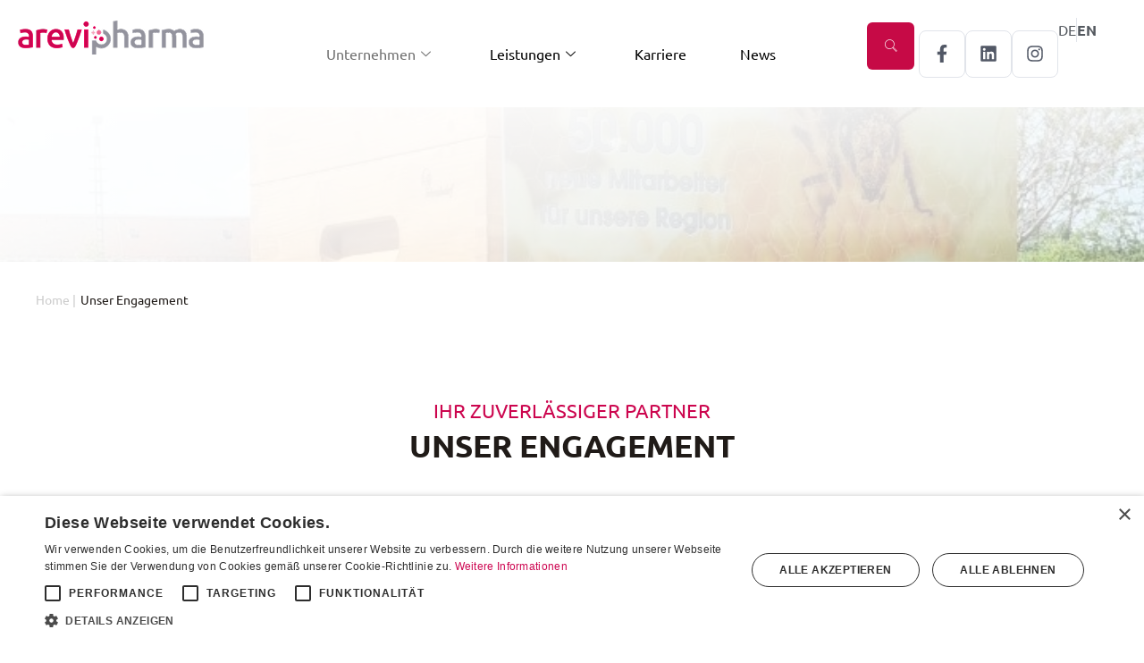

--- FILE ---
content_type: text/html; charset=UTF-8
request_url: https://arevipharma.com/unser-engagement/
body_size: 19214
content:
<!DOCTYPE html>
<html lang="de-DE">
<head>
	<meta charset="UTF-8">
	<meta name="viewport" content="width=device-width, initial-scale=1.0, viewport-fit=cover" />		<meta name='robots' content='index, follow, max-image-preview:large, max-snippet:-1, max-video-preview:-1' />
	<style>img:is([sizes="auto" i], [sizes^="auto," i]) { contain-intrinsic-size: 3000px 1500px }</style>
	<link rel="alternate" hreflang="de" href="https://arevipharma.com/unser-engagement/" />
<link rel="alternate" hreflang="en" href="https://arevipharma.com/en/our-commitment/" />
<link rel="alternate" hreflang="x-default" href="https://arevipharma.com/unser-engagement/" />

<!-- Google Tag Manager for WordPress by gtm4wp.com -->
<script data-cfasync="false" data-pagespeed-no-defer>
	var gtm4wp_datalayer_name = "dataLayer";
	var dataLayer = dataLayer || [];
</script>
<!-- End Google Tag Manager for WordPress by gtm4wp.com -->
	<!-- This site is optimized with the Yoast SEO plugin v26.8 - https://yoast.com/product/yoast-seo-wordpress/ -->
	<title>Unser Engagement - Arevipharma</title>
	<link rel="canonical" href="https://arevipharma.com/unser-engagement/" />
	<meta property="og:locale" content="de_DE" />
	<meta property="og:type" content="article" />
	<meta property="og:title" content="Unser Engagement - Arevipharma" />
	<meta property="og:url" content="https://arevipharma.com/unser-engagement/" />
	<meta property="og:site_name" content="Arevipharma" />
	<meta property="article:publisher" content="https://www.facebook.com/arevipharma" />
	<meta property="article:modified_time" content="2023-11-17T14:45:52+00:00" />
	<meta property="og:image" content="https://arevipharma.com/wp-content/uploads/bienen.jpg" />
	<meta property="og:image:width" content="720" />
	<meta property="og:image:height" content="483" />
	<meta property="og:image:type" content="image/jpeg" />
	<meta name="twitter:card" content="summary_large_image" />
	<meta name="twitter:label1" content="Geschätzte Lesezeit" />
	<meta name="twitter:data1" content="1 Minute" />
	<script type="application/ld+json" class="yoast-schema-graph">{"@context":"https://schema.org","@graph":[{"@type":"WebPage","@id":"https://arevipharma.com/unser-engagement/","url":"https://arevipharma.com/unser-engagement/","name":"Unser Engagement - Arevipharma","isPartOf":{"@id":"https://arevipharma.com/#website"},"primaryImageOfPage":{"@id":"https://arevipharma.com/unser-engagement/#primaryimage"},"image":{"@id":"https://arevipharma.com/unser-engagement/#primaryimage"},"thumbnailUrl":"https://arevipharma.com/wp-content/uploads/bienen.jpg","datePublished":"2022-10-07T07:26:43+00:00","dateModified":"2023-11-17T14:45:52+00:00","breadcrumb":{"@id":"https://arevipharma.com/unser-engagement/#breadcrumb"},"inLanguage":"de","potentialAction":[{"@type":"ReadAction","target":["https://arevipharma.com/unser-engagement/"]}]},{"@type":"ImageObject","inLanguage":"de","@id":"https://arevipharma.com/unser-engagement/#primaryimage","url":"https://arevipharma.com/wp-content/uploads/bienen.jpg","contentUrl":"https://arevipharma.com/wp-content/uploads/bienen.jpg","width":720,"height":483},{"@type":"BreadcrumbList","@id":"https://arevipharma.com/unser-engagement/#breadcrumb","itemListElement":[{"@type":"ListItem","position":1,"name":"Home","item":"https://arevipharma.com/"},{"@type":"ListItem","position":2,"name":"Unser Engagement"}]},{"@type":"WebSite","@id":"https://arevipharma.com/#website","url":"https://arevipharma.com/","name":"Arevipharma","description":"Manufacturing health.","publisher":{"@id":"https://arevipharma.com/#organization"},"alternateName":"Arevipharma GmbH","potentialAction":[{"@type":"SearchAction","target":{"@type":"EntryPoint","urlTemplate":"https://arevipharma.com/?s={search_term_string}"},"query-input":{"@type":"PropertyValueSpecification","valueRequired":true,"valueName":"search_term_string"}}],"inLanguage":"de"},{"@type":"Organization","@id":"https://arevipharma.com/#organization","name":"Arevipharma GmbH","alternateName":"Arevipharma","url":"https://arevipharma.com/","logo":{"@type":"ImageObject","inLanguage":"de","@id":"https://arevipharma.com/#/schema/logo/image/","url":"https://arevipharma.com/wp-content/uploads/logo_arevipharma_querformat-Claim_RGB.png","contentUrl":"https://arevipharma.com/wp-content/uploads/logo_arevipharma_querformat-Claim_RGB.png","width":4000,"height":1100,"caption":"Arevipharma GmbH"},"image":{"@id":"https://arevipharma.com/#/schema/logo/image/"},"sameAs":["https://www.facebook.com/arevipharma","https://www.linkedin.com/company/arevipharma-gmbh/","https://www.instagram.com/arevipharma/"]}]}</script>
	<!-- / Yoast SEO plugin. -->


<link rel="alternate" type="application/rss+xml" title="Arevipharma &raquo; Feed" href="https://arevipharma.com/feed/" />
<link rel="alternate" type="application/rss+xml" title="Arevipharma &raquo; Kommentar-Feed" href="https://arevipharma.com/comments/feed/" />
<meta name="viewport" content="width=device-width, initial-scale=1">
<meta name="theme-color" content="#f5f5f5">
<meta property="og:locale:alternate" content="en_US">
<script>
window._wpemojiSettings = {"baseUrl":"https:\/\/s.w.org\/images\/core\/emoji\/16.0.1\/72x72\/","ext":".png","svgUrl":"https:\/\/s.w.org\/images\/core\/emoji\/16.0.1\/svg\/","svgExt":".svg","source":{"concatemoji":"https:\/\/arevipharma.com\/wp-includes\/js\/wp-emoji-release.min.js?ver=6.8.3"}};
/*! This file is auto-generated */
!function(s,n){var o,i,e;function c(e){try{var t={supportTests:e,timestamp:(new Date).valueOf()};sessionStorage.setItem(o,JSON.stringify(t))}catch(e){}}function p(e,t,n){e.clearRect(0,0,e.canvas.width,e.canvas.height),e.fillText(t,0,0);var t=new Uint32Array(e.getImageData(0,0,e.canvas.width,e.canvas.height).data),a=(e.clearRect(0,0,e.canvas.width,e.canvas.height),e.fillText(n,0,0),new Uint32Array(e.getImageData(0,0,e.canvas.width,e.canvas.height).data));return t.every(function(e,t){return e===a[t]})}function u(e,t){e.clearRect(0,0,e.canvas.width,e.canvas.height),e.fillText(t,0,0);for(var n=e.getImageData(16,16,1,1),a=0;a<n.data.length;a++)if(0!==n.data[a])return!1;return!0}function f(e,t,n,a){switch(t){case"flag":return n(e,"\ud83c\udff3\ufe0f\u200d\u26a7\ufe0f","\ud83c\udff3\ufe0f\u200b\u26a7\ufe0f")?!1:!n(e,"\ud83c\udde8\ud83c\uddf6","\ud83c\udde8\u200b\ud83c\uddf6")&&!n(e,"\ud83c\udff4\udb40\udc67\udb40\udc62\udb40\udc65\udb40\udc6e\udb40\udc67\udb40\udc7f","\ud83c\udff4\u200b\udb40\udc67\u200b\udb40\udc62\u200b\udb40\udc65\u200b\udb40\udc6e\u200b\udb40\udc67\u200b\udb40\udc7f");case"emoji":return!a(e,"\ud83e\udedf")}return!1}function g(e,t,n,a){var r="undefined"!=typeof WorkerGlobalScope&&self instanceof WorkerGlobalScope?new OffscreenCanvas(300,150):s.createElement("canvas"),o=r.getContext("2d",{willReadFrequently:!0}),i=(o.textBaseline="top",o.font="600 32px Arial",{});return e.forEach(function(e){i[e]=t(o,e,n,a)}),i}function t(e){var t=s.createElement("script");t.src=e,t.defer=!0,s.head.appendChild(t)}"undefined"!=typeof Promise&&(o="wpEmojiSettingsSupports",i=["flag","emoji"],n.supports={everything:!0,everythingExceptFlag:!0},e=new Promise(function(e){s.addEventListener("DOMContentLoaded",e,{once:!0})}),new Promise(function(t){var n=function(){try{var e=JSON.parse(sessionStorage.getItem(o));if("object"==typeof e&&"number"==typeof e.timestamp&&(new Date).valueOf()<e.timestamp+604800&&"object"==typeof e.supportTests)return e.supportTests}catch(e){}return null}();if(!n){if("undefined"!=typeof Worker&&"undefined"!=typeof OffscreenCanvas&&"undefined"!=typeof URL&&URL.createObjectURL&&"undefined"!=typeof Blob)try{var e="postMessage("+g.toString()+"("+[JSON.stringify(i),f.toString(),p.toString(),u.toString()].join(",")+"));",a=new Blob([e],{type:"text/javascript"}),r=new Worker(URL.createObjectURL(a),{name:"wpTestEmojiSupports"});return void(r.onmessage=function(e){c(n=e.data),r.terminate(),t(n)})}catch(e){}c(n=g(i,f,p,u))}t(n)}).then(function(e){for(var t in e)n.supports[t]=e[t],n.supports.everything=n.supports.everything&&n.supports[t],"flag"!==t&&(n.supports.everythingExceptFlag=n.supports.everythingExceptFlag&&n.supports[t]);n.supports.everythingExceptFlag=n.supports.everythingExceptFlag&&!n.supports.flag,n.DOMReady=!1,n.readyCallback=function(){n.DOMReady=!0}}).then(function(){return e}).then(function(){var e;n.supports.everything||(n.readyCallback(),(e=n.source||{}).concatemoji?t(e.concatemoji):e.wpemoji&&e.twemoji&&(t(e.twemoji),t(e.wpemoji)))}))}((window,document),window._wpemojiSettings);
</script>
<style id='wp-emoji-styles-inline-css'>

	img.wp-smiley, img.emoji {
		display: inline !important;
		border: none !important;
		box-shadow: none !important;
		height: 1em !important;
		width: 1em !important;
		margin: 0 0.07em !important;
		vertical-align: -0.1em !important;
		background: none !important;
		padding: 0 !important;
	}
</style>
<link rel='stylesheet' id='jet-menu-public-styles-css' href='https://arevipharma.com/wp-content/plugins/jet-menu/assets/public/css/public.css?ver=2.4.15' media='all' />
<link rel='stylesheet' id='elementor-frontend-css' href='https://arevipharma.com/wp-content/plugins/elementor/assets/css/frontend.min.css?ver=3.34.2' media='all' />
<link rel='stylesheet' id='widget-image-css' href='https://arevipharma.com/wp-content/plugins/elementor/assets/css/widget-image.min.css?ver=3.34.2' media='all' />
<link rel='stylesheet' id='widget-icon-list-css' href='https://arevipharma.com/wp-content/plugins/elementor/assets/css/widget-icon-list.min.css?ver=3.34.2' media='all' />
<link rel='stylesheet' id='e-sticky-css' href='https://arevipharma.com/wp-content/plugins/elementor-pro/assets/css/modules/sticky.min.css?ver=3.29.1' media='all' />
<link rel='stylesheet' id='e-shapes-css' href='https://arevipharma.com/wp-content/plugins/elementor/assets/css/conditionals/shapes.min.css?ver=3.34.2' media='all' />
<link rel='stylesheet' id='widget-heading-css' href='https://arevipharma.com/wp-content/plugins/elementor/assets/css/widget-heading.min.css?ver=3.34.2' media='all' />
<link rel='stylesheet' id='widget-social-icons-css' href='https://arevipharma.com/wp-content/plugins/elementor/assets/css/widget-social-icons.min.css?ver=3.34.2' media='all' />
<link rel='stylesheet' id='e-apple-webkit-css' href='https://arevipharma.com/wp-content/plugins/elementor/assets/css/conditionals/apple-webkit.min.css?ver=3.34.2' media='all' />
<link rel='stylesheet' id='elementor-post-3524-css' href='https://arevipharma.com/wp-content/uploads/elementor/css/post-3524.css?ver=1768964931' media='all' />
<link rel='stylesheet' id='elementor-post-3838-css' href='https://arevipharma.com/wp-content/uploads/elementor/css/post-3838.css?ver=1768964931' media='all' />
<link rel='stylesheet' id='elementor-post-3856-css' href='https://arevipharma.com/wp-content/uploads/elementor/css/post-3856.css?ver=1768964932' media='all' />
<link rel='stylesheet' id='us-theme-css' href='https://arevipharma.com/wp-content/uploads/us-assets/arevipharma.com.css?ver=fff80e06' media='all' />
<link rel='stylesheet' id='theme-style-css' href='https://arevipharma.com/wp-content/themes/impreza-arevipharma/style.css?ver=8.38.1' media='all' />
<link rel='stylesheet' id='impreza-arevipharma-css' href='https://arevipharma.com/wp-content/themes/impreza-arevipharma/assets/scss/style.min.css?ver=1.2.1' media='all' />
<link rel='stylesheet' id='ekit-widget-styles-css' href='https://arevipharma.com/wp-content/plugins/elementskit-lite/widgets/init/assets/css/widget-styles.css?ver=3.7.3' media='all' />
<link rel='stylesheet' id='ekit-responsive-css' href='https://arevipharma.com/wp-content/plugins/elementskit-lite/widgets/init/assets/css/responsive.css?ver=3.7.3' media='all' />
<link rel='stylesheet' id='elementor-gf-local-onest-css' href='https://arevipharma.com/wp-content/uploads/elementor/google-fonts/css/onest.css?ver=1744227222' media='all' />
<link rel='stylesheet' id='elementor-gf-local-ubuntu-css' href='https://arevipharma.com/wp-content/uploads/elementor/google-fonts/css/ubuntu.css?ver=1744227109' media='all' />
<link rel='stylesheet' id='elementor-icons-ekiticons-css' href='https://arevipharma.com/wp-content/plugins/elementskit-lite/modules/elementskit-icon-pack/assets/css/ekiticons.css?ver=3.7.3' media='all' />
<script id="wpml-cookie-js-extra">
var wpml_cookies = {"wp-wpml_current_language":{"value":"de","expires":1,"path":"\/"}};
var wpml_cookies = {"wp-wpml_current_language":{"value":"de","expires":1,"path":"\/"}};
</script>
<script src="https://arevipharma.com/wp-content/plugins/sitepress-multilingual-cms/res/js/cookies/language-cookie.js?ver=486900" id="wpml-cookie-js" defer data-wp-strategy="defer"></script>
<script id="post-views-counter-frontend-js-before">
var pvcArgsFrontend = {"mode":"rest_api","postID":275,"requestURL":"https:\/\/arevipharma.com\/wp-json\/post-views-counter\/view-post\/275","nonce":"63ca08c40d","dataStorage":"cookies","multisite":false,"path":"\/","domain":""};
</script>
<script src="https://arevipharma.com/wp-content/plugins/post-views-counter/js/frontend.js?ver=1.7.3" id="post-views-counter-frontend-js"></script>
<script src="https://arevipharma.com/wp-content/plugins/svg-support/vendor/DOMPurify/DOMPurify.min.js?ver=2.5.8" id="bodhi-dompurify-library-js"></script>
<script src="https://arevipharma.com/wp-includes/js/jquery/jquery.min.js?ver=3.7.1" id="jquery-core-js"></script>
<script id="bodhi_svg_inline-js-extra">
var svgSettings = {"skipNested":""};
</script>
<script src="https://arevipharma.com/wp-content/plugins/svg-support/js/min/svgs-inline-min.js" id="bodhi_svg_inline-js"></script>
<script id="bodhi_svg_inline-js-after">
cssTarget={"Bodhi":"img.style-svg","ForceInlineSVG":"style-svg"};ForceInlineSVGActive="false";frontSanitizationEnabled="on";
</script>
<script></script><link rel="https://api.w.org/" href="https://arevipharma.com/wp-json/" /><link rel="alternate" title="JSON" type="application/json" href="https://arevipharma.com/wp-json/wp/v2/pages/275" /><link rel="EditURI" type="application/rsd+xml" title="RSD" href="https://arevipharma.com/xmlrpc.php?rsd" />
<meta name="generator" content="WordPress 6.8.3" />
<link rel='shortlink' href='https://arevipharma.com/?p=275' />
<link rel="alternate" title="oEmbed (JSON)" type="application/json+oembed" href="https://arevipharma.com/wp-json/oembed/1.0/embed?url=https%3A%2F%2Farevipharma.com%2Funser-engagement%2F" />
<link rel="alternate" title="oEmbed (XML)" type="text/xml+oembed" href="https://arevipharma.com/wp-json/oembed/1.0/embed?url=https%3A%2F%2Farevipharma.com%2Funser-engagement%2F&#038;format=xml" />
<meta name="generator" content="WPML ver:4.8.6 stt:1,3;" />

<!-- Google Tag Manager for WordPress by gtm4wp.com -->
<!-- GTM Container placement set to automatic -->
<script data-cfasync="false" data-pagespeed-no-defer>
	var dataLayer_content = {"pagePostType":"page","pagePostType2":"single-page","pagePostAuthor":"Rena Moehlmann"};
	dataLayer.push( dataLayer_content );
</script>
<script data-cfasync="false" data-pagespeed-no-defer>
(function(w,d,s,l,i){w[l]=w[l]||[];w[l].push({'gtm.start':
new Date().getTime(),event:'gtm.js'});var f=d.getElementsByTagName(s)[0],
j=d.createElement(s),dl=l!='dataLayer'?'&l='+l:'';j.async=true;j.src=
'//www.googletagmanager.com/gtm.js?id='+i+dl;f.parentNode.insertBefore(j,f);
})(window,document,'script','dataLayer','GTM-PMGSCJM');
</script>
<!-- End Google Tag Manager for WordPress by gtm4wp.com -->		<script id="us_add_no_touch">
			if ( ! /Android|webOS|iPhone|iPad|iPod|BlackBerry|IEMobile|Opera Mini/i.test( navigator.userAgent ) ) {
				document.documentElement.classList.add( "no-touch" );
			}
		</script>
				<script id="us_color_scheme_switch_class">
			if ( document.cookie.includes( "us_color_scheme_switch_is_on=true" ) ) {
				document.documentElement.classList.add( "us-color-scheme-on" );
			}
		</script>
		<meta name="generator" content="Elementor 3.34.2; features: e_font_icon_svg, additional_custom_breakpoints; settings: css_print_method-external, google_font-enabled, font_display-swap">
			<style>
				.e-con.e-parent:nth-of-type(n+4):not(.e-lazyloaded):not(.e-no-lazyload),
				.e-con.e-parent:nth-of-type(n+4):not(.e-lazyloaded):not(.e-no-lazyload) * {
					background-image: none !important;
				}
				@media screen and (max-height: 1024px) {
					.e-con.e-parent:nth-of-type(n+3):not(.e-lazyloaded):not(.e-no-lazyload),
					.e-con.e-parent:nth-of-type(n+3):not(.e-lazyloaded):not(.e-no-lazyload) * {
						background-image: none !important;
					}
				}
				@media screen and (max-height: 640px) {
					.e-con.e-parent:nth-of-type(n+2):not(.e-lazyloaded):not(.e-no-lazyload),
					.e-con.e-parent:nth-of-type(n+2):not(.e-lazyloaded):not(.e-no-lazyload) * {
						background-image: none !important;
					}
				}
			</style>
			<meta name="generator" content="Powered by WPBakery Page Builder - drag and drop page builder for WordPress."/>
<meta name="redi-version" content="1.2.7" /><link rel="icon" href="https://arevipharma.com/wp-content/uploads/logo_arevipharma_favicon_RGB-150x150.png" sizes="32x32" />
<link rel="icon" href="https://arevipharma.com/wp-content/uploads/logo_arevipharma_favicon_RGB-300x300.png" sizes="192x192" />
<link rel="apple-touch-icon" href="https://arevipharma.com/wp-content/uploads/logo_arevipharma_favicon_RGB-300x300.png" />
<meta name="msapplication-TileImage" content="https://arevipharma.com/wp-content/uploads/logo_arevipharma_favicon_RGB-300x300.png" />
		<style id="wp-custom-css">
			.elementskit-nav-logo {
  font-size: 0; 
}

.elementskit-nav-logo img {
  font-size: initial; 
}
		</style>
		<noscript><style> .wpb_animate_when_almost_visible { opacity: 1; }</style></noscript></head>
<body class="wp-singular page-template-default page page-id-275 wp-custom-logo wp-theme-Impreza wp-child-theme-impreza-arevipharma jet-mega-menu-location wpb-js-composer js-comp-ver-8.6.1 vc_responsive elementor-default elementor-kit-3524">

<!-- GTM Container placement set to automatic -->
<!-- Google Tag Manager (noscript) -->
				<noscript><iframe src="https://www.googletagmanager.com/ns.html?id=GTM-PMGSCJM" height="0" width="0" style="display:none;visibility:hidden" aria-hidden="true"></iframe></noscript>
<!-- End Google Tag Manager (noscript) -->		<div data-elementor-type="header" data-elementor-id="3838" class="elementor elementor-3838 elementor-location-header" data-elementor-post-type="elementor_library">
			<div class="elementor-element elementor-element-0027c98 elementor-hidden-tablet elementor-hidden-mobile e-flex e-con-boxed e-con e-parent" data-id="0027c98" data-element_type="container" data-settings="{&quot;background_background&quot;:&quot;classic&quot;,&quot;sticky&quot;:&quot;top&quot;,&quot;sticky_on&quot;:[&quot;desktop&quot;],&quot;jet_parallax_layout_list&quot;:[],&quot;sticky_offset&quot;:0,&quot;sticky_effects_offset&quot;:0,&quot;sticky_anchor_link_offset&quot;:0}">
					<div class="e-con-inner">
		<div class="elementor-element elementor-element-fed3d42 e-con-full e-flex e-con e-child" data-id="fed3d42" data-element_type="container" data-settings="{&quot;jet_parallax_layout_list&quot;:[]}">
				<div class="elementor-element elementor-element-972f4a9 elementor-widget elementor-widget-image" data-id="972f4a9" data-element_type="widget" data-widget_type="image.default">
				<div class="elementor-widget-container">
																<a href="https://arevipharma.com">
							<img width="208" height="44" src="https://arevipharma.com/wp-content/uploads/image-1.png" class="attachment-full size-full wp-image-3839" alt="" />								</a>
															</div>
				</div>
				</div>
		<div class="elementor-element elementor-element-cf0f11a e-con-full e-flex e-con e-child" data-id="cf0f11a" data-element_type="container" data-settings="{&quot;jet_parallax_layout_list&quot;:[]}">
				<div class="elementor-element elementor-element-d2523c5 elementor-widget elementor-widget-ekit-nav-menu" data-id="d2523c5" data-element_type="widget" data-widget_type="ekit-nav-menu.default">
				<div class="elementor-widget-container">
							<nav class="ekit-wid-con ekit_menu_responsive_tablet" 
			data-hamburger-icon="" 
			data-hamburger-icon-type="icon" 
			data-responsive-breakpoint="1024">
			            <button class="elementskit-menu-hamburger elementskit-menu-toggler"  type="button" aria-label="hamburger-icon">
                                    <span class="elementskit-menu-hamburger-icon"></span><span class="elementskit-menu-hamburger-icon"></span><span class="elementskit-menu-hamburger-icon"></span>
                            </button>
            <div id="ekit-megamenu-header" class="elementskit-menu-container elementskit-menu-offcanvas-elements elementskit-navbar-nav-default ekit-nav-menu-one-page-no ekit-nav-dropdown-hover"><ul id="menu-header" class="elementskit-navbar-nav elementskit-menu-po-left submenu-click-on-icon"><li id="menu-item-3847" class="menu-item menu-item-type-custom menu-item-object-custom current-menu-ancestor current-menu-parent menu-item-has-children menu-item-3847 nav-item elementskit-dropdown-has relative_position elementskit-dropdown-menu-default_width elementskit-mobile-builder-content" data-vertical-menu=750px><a href="#" class="ekit-menu-nav-link ekit-menu-dropdown-toggle"><span title="Unternehmen">Unternehmen</span><i aria-hidden="true" class="icon icon-down-arrow1 elementskit-submenu-indicator"></i></a>
<ul class="elementskit-dropdown elementskit-submenu-panel">
	<li id="menu-item-1344" class="menu-item menu-item-type-post_type menu-item-object-page menu-item-1344 nav-item elementskit-mobile-builder-content" data-vertical-menu=750px><a href="https://arevipharma.com/unser-unternehmen/" class=" dropdown-item"><span title="Unser Unternehmen">Unser Unternehmen</span></a>	<li id="menu-item-1349" class="menu-item menu-item-type-post_type menu-item-object-page menu-item-1349 nav-item elementskit-mobile-builder-content" data-vertical-menu=750px><a href="https://arevipharma.com/unsere-geschichte/" class=" dropdown-item"><span title="Unsere Geschichte">Unsere Geschichte</span></a>	<li id="menu-item-1350" class="menu-item menu-item-type-post_type menu-item-object-page current-menu-item page_item page-item-275 current_page_item menu-item-1350 nav-item elementskit-mobile-builder-content active" data-vertical-menu=750px><a href="https://arevipharma.com/unser-engagement/" class=" dropdown-item active"><span title="Unser Engagement">Unser Engagement</span></a>	<li id="menu-item-1351" class="menu-item menu-item-type-post_type menu-item-object-page menu-item-1351 nav-item elementskit-mobile-builder-content" data-vertical-menu=750px><a href="https://arevipharma.com/standorte/" class=" dropdown-item"><span title="Standorte">Standorte</span></a></ul>
</li>
<li id="menu-item-3848" class="menu-item menu-item-type-custom menu-item-object-custom menu-item-has-children menu-item-3848 nav-item elementskit-dropdown-has relative_position elementskit-dropdown-menu-default_width elementskit-mobile-builder-content" data-vertical-menu=750px><a href="#" class="ekit-menu-nav-link ekit-menu-dropdown-toggle"><span title="Leistungen">Leistungen</span><i aria-hidden="true" class="icon icon-down-arrow1 elementskit-submenu-indicator"></i></a>
<ul class="elementskit-dropdown elementskit-submenu-panel">
	<li id="menu-item-1346" class="menu-item menu-item-type-post_type menu-item-object-page menu-item-1346 nav-item elementskit-mobile-builder-content" data-vertical-menu=750px><a href="https://arevipharma.com/pharmazeutische-wirkstoffe/" class=" dropdown-item"><span title="Pharmazeutische Wirkstoffe">Pharmazeutische Wirkstoffe</span></a>	<li id="menu-item-1347" class="menu-item menu-item-type-post_type menu-item-object-page menu-item-1347 nav-item elementskit-mobile-builder-content" data-vertical-menu=750px><a href="https://arevipharma.com/lohnherstellung/" class=" dropdown-item"><span title="Lohnherstellung">Lohnherstellung</span></a></ul>
</li>
<li id="menu-item-4398" class="menu-item menu-item-type-post_type menu-item-object-page menu-item-4398 nav-item elementskit-mobile-builder-content" data-vertical-menu=750px><a href="https://arevipharma.com/karriere/" class="ekit-menu-nav-link"><span title="Karriere">Karriere</span></a></li>
<li id="menu-item-1348" class="menu-item menu-item-type-post_type menu-item-object-page menu-item-1348 nav-item elementskit-mobile-builder-content" data-vertical-menu=750px><a href="https://arevipharma.com/news/" class="ekit-menu-nav-link"><span title="News">News</span></a></li>
</ul><div class="elementskit-nav-identity-panel"><button class="elementskit-menu-close elementskit-menu-toggler" type="button">X</button></div></div>			
			<div class="elementskit-menu-overlay elementskit-menu-offcanvas-elements elementskit-menu-toggler ekit-nav-menu--overlay"></div>        </nav>
						</div>
				</div>
				</div>
		<div class="elementor-element elementor-element-676c049 e-con-full e-flex e-con e-child" data-id="676c049" data-element_type="container" data-settings="{&quot;jet_parallax_layout_list&quot;:[]}">
				<div class="elementor-element elementor-element-6108d1f elementor-widget elementor-widget-elementskit-header-search" data-id="6108d1f" data-element_type="widget" data-widget_type="elementskit-header-search.default">
				<div class="elementor-widget-container">
					<div class="ekit-wid-con" >        <a href="#ekit_modal-popup-6108d1f" class="ekit_navsearch-button ekit-modal-popup" aria-label="navsearch-button">
            <i aria-hidden="true" class="icon icon-search-2"></i>        </a>
        <!-- language switcher strart -->
        <!-- xs modal -->
        <div class="zoom-anim-dialog mfp-hide ekit_modal-searchPanel" id="ekit_modal-popup-6108d1f">
            <div class="ekit-search-panel">
            <!-- Polylang search - thanks to Alain Melsens -->
                <form role="search" method="get" class="ekit-search-group" action="https://arevipharma.com/">
                    <input type="search" class="ekit_search-field" aria-label="search-form" placeholder="Search..." value="" name="s">
					<button type="submit" class="ekit_search-button" aria-label="search-button">
                        <i aria-hidden="true" class="icon icon-search-2"></i>                    </button>
                </form>
            </div>
        </div><!-- End xs modal -->
        <!-- end language switcher strart -->
        </div>				</div>
				</div>
				<div class="elementor-element elementor-element-fba96fa elementor-view-stacked elementor-shape-rounded elementor-widget elementor-widget-icon" data-id="fba96fa" data-element_type="widget" data-widget_type="icon.default">
				<div class="elementor-widget-container">
							<div class="elementor-icon-wrapper">
			<a class="elementor-icon" href="https://www.facebook.com/arevipharma/?locale=de_DE" target="_blank">
			<svg aria-hidden="true" class="e-font-icon-svg e-fab-facebook-f" viewBox="0 0 320 512" xmlns="http://www.w3.org/2000/svg"><path d="M279.14 288l14.22-92.66h-88.91v-60.13c0-25.35 12.42-50.06 52.24-50.06h40.42V6.26S260.43 0 225.36 0c-73.22 0-121.08 44.38-121.08 124.72v70.62H22.89V288h81.39v224h100.17V288z"></path></svg>			</a>
		</div>
						</div>
				</div>
				<div class="elementor-element elementor-element-6c0012e elementor-view-stacked elementor-shape-rounded elementor-widget elementor-widget-icon" data-id="6c0012e" data-element_type="widget" data-widget_type="icon.default">
				<div class="elementor-widget-container">
							<div class="elementor-icon-wrapper">
			<a class="elementor-icon" href="https://uk.linkedin.com/company/arevipharma-gmbh?trk=public_profile_experience-item_result-card_image-click" target="_blank">
			<svg aria-hidden="true" class="e-font-icon-svg e-fab-linkedin" viewBox="0 0 448 512" xmlns="http://www.w3.org/2000/svg"><path d="M416 32H31.9C14.3 32 0 46.5 0 64.3v383.4C0 465.5 14.3 480 31.9 480H416c17.6 0 32-14.5 32-32.3V64.3c0-17.8-14.4-32.3-32-32.3zM135.4 416H69V202.2h66.5V416zm-33.2-243c-21.3 0-38.5-17.3-38.5-38.5S80.9 96 102.2 96c21.2 0 38.5 17.3 38.5 38.5 0 21.3-17.2 38.5-38.5 38.5zm282.1 243h-66.4V312c0-24.8-.5-56.7-34.5-56.7-34.6 0-39.9 27-39.9 54.9V416h-66.4V202.2h63.7v29.2h.9c8.9-16.8 30.6-34.5 62.9-34.5 67.2 0 79.7 44.3 79.7 101.9V416z"></path></svg>			</a>
		</div>
						</div>
				</div>
				<div class="elementor-element elementor-element-e0f8704 elementor-view-stacked elementor-shape-rounded elementor-widget elementor-widget-icon" data-id="e0f8704" data-element_type="widget" data-widget_type="icon.default">
				<div class="elementor-widget-container">
							<div class="elementor-icon-wrapper">
			<a class="elementor-icon" href="https://www.instagram.com/arevipharma/" target="_blank">
			<svg aria-hidden="true" class="e-font-icon-svg e-fab-instagram" viewBox="0 0 448 512" xmlns="http://www.w3.org/2000/svg"><path d="M224.1 141c-63.6 0-114.9 51.3-114.9 114.9s51.3 114.9 114.9 114.9S339 319.5 339 255.9 287.7 141 224.1 141zm0 189.6c-41.1 0-74.7-33.5-74.7-74.7s33.5-74.7 74.7-74.7 74.7 33.5 74.7 74.7-33.6 74.7-74.7 74.7zm146.4-194.3c0 14.9-12 26.8-26.8 26.8-14.9 0-26.8-12-26.8-26.8s12-26.8 26.8-26.8 26.8 12 26.8 26.8zm76.1 27.2c-1.7-35.9-9.9-67.7-36.2-93.9-26.2-26.2-58-34.4-93.9-36.2-37-2.1-147.9-2.1-184.9 0-35.8 1.7-67.6 9.9-93.9 36.1s-34.4 58-36.2 93.9c-2.1 37-2.1 147.9 0 184.9 1.7 35.9 9.9 67.7 36.2 93.9s58 34.4 93.9 36.2c37 2.1 147.9 2.1 184.9 0 35.9-1.7 67.7-9.9 93.9-36.2 26.2-26.2 34.4-58 36.2-93.9 2.1-37 2.1-147.8 0-184.8zM398.8 388c-7.8 19.6-22.9 34.7-42.6 42.6-29.5 11.7-99.5 9-132.1 9s-102.7 2.6-132.1-9c-19.6-7.8-34.7-22.9-42.6-42.6-11.7-29.5-9-99.5-9-132.1s-2.6-102.7 9-132.1c7.8-19.6 22.9-34.7 42.6-42.6 29.5-11.7 99.5-9 132.1-9s102.7-2.6 132.1 9c19.6 7.8 34.7 22.9 42.6 42.6 11.7 29.5 9 99.5 9 132.1s2.7 102.7-9 132.1z"></path></svg>			</a>
		</div>
						</div>
				</div>
				<div class="elementor-element elementor-element-8e2cc59 elementor-icon-list--layout-inline elementor-align-center elementor-list-item-link-full_width elementor-widget elementor-widget-icon-list" data-id="8e2cc59" data-element_type="widget" data-widget_type="icon-list.default">
				<div class="elementor-widget-container">
							<ul class="elementor-icon-list-items elementor-inline-items">
							<li class="elementor-icon-list-item elementor-inline-item">
											<a href="https://arevipharma.com/">

											<span class="elementor-icon-list-text">DE</span>
											</a>
									</li>
								<li class="elementor-icon-list-item elementor-inline-item">
											<a href="https://arevipharma.com/en/">

											<span class="elementor-icon-list-text"><b>EN</b></span>
											</a>
									</li>
						</ul>
						</div>
				</div>
				</div>
					</div>
				</div>
		<div class="elementor-element elementor-element-fb70434 elementor-hidden-desktop e-flex e-con-boxed e-con e-parent" data-id="fb70434" data-element_type="container" data-settings="{&quot;background_background&quot;:&quot;classic&quot;,&quot;sticky&quot;:&quot;top&quot;,&quot;sticky_on&quot;:[&quot;tablet&quot;,&quot;mobile&quot;],&quot;jet_parallax_layout_list&quot;:[],&quot;sticky_offset&quot;:0,&quot;sticky_effects_offset&quot;:0,&quot;sticky_anchor_link_offset&quot;:0}">
					<div class="e-con-inner">
		<div class="elementor-element elementor-element-37a0cbe e-con-full e-flex e-con e-child" data-id="37a0cbe" data-element_type="container" data-settings="{&quot;jet_parallax_layout_list&quot;:[]}">
				<div class="elementor-element elementor-element-6310235 elementor-widget elementor-widget-image" data-id="6310235" data-element_type="widget" data-widget_type="image.default">
				<div class="elementor-widget-container">
																<a href="https://arevipharma.com">
							<img width="208" height="44" src="https://arevipharma.com/wp-content/uploads/image-1.png" class="attachment-full size-full wp-image-3839" alt="" />								</a>
															</div>
				</div>
				</div>
		<div class="elementor-element elementor-element-b366c62 e-con-full e-flex e-con e-child" data-id="b366c62" data-element_type="container" data-settings="{&quot;jet_parallax_layout_list&quot;:[]}">
				<div class="elementor-element elementor-element-beb1107 elementor-widget elementor-widget-jet-mobile-menu" data-id="beb1107" data-element_type="widget" data-widget_type="jet-mobile-menu.default">
				<div class="elementor-widget-container">
					<div  id="jet-mobile-menu-6970a8d6d782c" class="jet-mobile-menu jet-mobile-menu--location-elementor" data-menu-id="18" data-menu-options="{&quot;menuUniqId&quot;:&quot;6970a8d6d782c&quot;,&quot;menuId&quot;:&quot;18&quot;,&quot;mobileMenuId&quot;:&quot;&quot;,&quot;location&quot;:&quot;elementor&quot;,&quot;menuLocation&quot;:false,&quot;menuLayout&quot;:&quot;slide-out&quot;,&quot;togglePosition&quot;:&quot;default&quot;,&quot;menuPosition&quot;:&quot;left&quot;,&quot;headerTemplate&quot;:&quot;&quot;,&quot;beforeTemplate&quot;:&quot;&quot;,&quot;afterTemplate&quot;:&quot;&quot;,&quot;useBreadcrumb&quot;:true,&quot;breadcrumbPath&quot;:&quot;full&quot;,&quot;toggleText&quot;:&quot;&quot;,&quot;toggleLoader&quot;:true,&quot;backText&quot;:&quot;&quot;,&quot;itemIconVisible&quot;:true,&quot;itemBadgeVisible&quot;:true,&quot;itemDescVisible&quot;:false,&quot;loaderColor&quot;:&quot;#3a3a3a&quot;,&quot;subTrigger&quot;:&quot;item&quot;,&quot;subOpenLayout&quot;:&quot;slide-in&quot;,&quot;closeAfterNavigate&quot;:false,&quot;fillSvgIcon&quot;:true,&quot;megaAjaxLoad&quot;:false}">
			<mobile-menu></mobile-menu><div class="jet-mobile-menu__refs"><div ref="toggleClosedIcon"><svg class="e-font-icon-svg e-fas-bars" viewBox="0 0 448 512" xmlns="http://www.w3.org/2000/svg"><path d="M16 132h416c8.837 0 16-7.163 16-16V76c0-8.837-7.163-16-16-16H16C7.163 60 0 67.163 0 76v40c0 8.837 7.163 16 16 16zm0 160h416c8.837 0 16-7.163 16-16v-40c0-8.837-7.163-16-16-16H16c-8.837 0-16 7.163-16 16v40c0 8.837 7.163 16 16 16zm0 160h416c8.837 0 16-7.163 16-16v-40c0-8.837-7.163-16-16-16H16c-8.837 0-16 7.163-16 16v40c0 8.837 7.163 16 16 16z"></path></svg></div><div ref="toggleOpenedIcon"><svg class="e-font-icon-svg e-fas-times" viewBox="0 0 352 512" xmlns="http://www.w3.org/2000/svg"><path d="M242.72 256l100.07-100.07c12.28-12.28 12.28-32.19 0-44.48l-22.24-22.24c-12.28-12.28-32.19-12.28-44.48 0L176 189.28 75.93 89.21c-12.28-12.28-32.19-12.28-44.48 0L9.21 111.45c-12.28 12.28-12.28 32.19 0 44.48L109.28 256 9.21 356.07c-12.28 12.28-12.28 32.19 0 44.48l22.24 22.24c12.28 12.28 32.2 12.28 44.48 0L176 322.72l100.07 100.07c12.28 12.28 32.2 12.28 44.48 0l22.24-22.24c12.28-12.28 12.28-32.19 0-44.48L242.72 256z"></path></svg></div><div ref="closeIcon"><svg class="e-font-icon-svg e-fas-times" viewBox="0 0 352 512" xmlns="http://www.w3.org/2000/svg"><path d="M242.72 256l100.07-100.07c12.28-12.28 12.28-32.19 0-44.48l-22.24-22.24c-12.28-12.28-32.19-12.28-44.48 0L176 189.28 75.93 89.21c-12.28-12.28-32.19-12.28-44.48 0L9.21 111.45c-12.28 12.28-12.28 32.19 0 44.48L109.28 256 9.21 356.07c-12.28 12.28-12.28 32.19 0 44.48l22.24 22.24c12.28 12.28 32.2 12.28 44.48 0L176 322.72l100.07 100.07c12.28 12.28 32.2 12.28 44.48 0l22.24-22.24c12.28-12.28 12.28-32.19 0-44.48L242.72 256z"></path></svg></div><div ref="backIcon"><svg class="e-font-icon-svg e-fas-angle-left" viewBox="0 0 256 512" xmlns="http://www.w3.org/2000/svg"><path d="M31.7 239l136-136c9.4-9.4 24.6-9.4 33.9 0l22.6 22.6c9.4 9.4 9.4 24.6 0 33.9L127.9 256l96.4 96.4c9.4 9.4 9.4 24.6 0 33.9L201.7 409c-9.4 9.4-24.6 9.4-33.9 0l-136-136c-9.5-9.4-9.5-24.6-.1-34z"></path></svg></div><div ref="dropdownIcon"><svg class="e-font-icon-svg e-fas-angle-right" viewBox="0 0 256 512" xmlns="http://www.w3.org/2000/svg"><path d="M224.3 273l-136 136c-9.4 9.4-24.6 9.4-33.9 0l-22.6-22.6c-9.4-9.4-9.4-24.6 0-33.9l96.4-96.4-96.4-96.4c-9.4-9.4-9.4-24.6 0-33.9L54.3 103c9.4-9.4 24.6-9.4 33.9 0l136 136c9.5 9.4 9.5 24.6.1 34z"></path></svg></div><div ref="dropdownOpenedIcon"><svg class="e-font-icon-svg e-fas-angle-down" viewBox="0 0 320 512" xmlns="http://www.w3.org/2000/svg"><path d="M143 352.3L7 216.3c-9.4-9.4-9.4-24.6 0-33.9l22.6-22.6c9.4-9.4 24.6-9.4 33.9 0l96.4 96.4 96.4-96.4c9.4-9.4 24.6-9.4 33.9 0l22.6 22.6c9.4 9.4 9.4 24.6 0 33.9l-136 136c-9.2 9.4-24.4 9.4-33.8 0z"></path></svg></div><div ref="breadcrumbIcon"><svg class="e-font-icon-svg e-fas-angle-right" viewBox="0 0 256 512" xmlns="http://www.w3.org/2000/svg"><path d="M224.3 273l-136 136c-9.4 9.4-24.6 9.4-33.9 0l-22.6-22.6c-9.4-9.4-9.4-24.6 0-33.9l96.4-96.4-96.4-96.4c-9.4-9.4-9.4-24.6 0-33.9L54.3 103c9.4-9.4 24.6-9.4 33.9 0l136 136c9.5 9.4 9.5 24.6.1 34z"></path></svg></div></div></div><script id="jetMenuMobileWidgetRenderData6970a8d6d782c" type="application/json">
            {"items":{"item-3847":{"id":"item-3847","name":"Unternehmen","attrTitle":false,"description":"","url":"#","target":false,"xfn":false,"itemParent":false,"itemId":3847,"megaTemplateId":false,"megaContent":false,"megaContentType":"default","open":false,"badgeContent":false,"itemIcon":"","hideItemText":false,"classes":[""],"signature":"","children":{"item-1344":{"id":"item-1344","name":"<span title=\"Unser Unternehmen\">Unser Unternehmen<\/span>","attrTitle":false,"description":"","url":"https:\/\/arevipharma.com\/unser-unternehmen\/","target":false,"xfn":false,"itemParent":"item-3847","itemId":1344,"megaTemplateId":false,"megaContent":false,"megaContentType":"default","open":false,"badgeContent":false,"itemIcon":"","hideItemText":false,"classes":[""],"signature":""},"item-1349":{"id":"item-1349","name":"<span title=\"Unsere Geschichte\">Unsere Geschichte<\/span>","attrTitle":false,"description":"","url":"https:\/\/arevipharma.com\/unsere-geschichte\/","target":false,"xfn":false,"itemParent":"item-3847","itemId":1349,"megaTemplateId":false,"megaContent":false,"megaContentType":"default","open":false,"badgeContent":false,"itemIcon":"","hideItemText":false,"classes":[""],"signature":""},"item-1350":{"id":"item-1350","name":"<span title=\"Unser Engagement\">Unser Engagement<\/span>","attrTitle":false,"description":"","url":"https:\/\/arevipharma.com\/unser-engagement\/","target":false,"xfn":false,"itemParent":"item-3847","itemId":1350,"megaTemplateId":false,"megaContent":false,"megaContentType":"default","open":false,"badgeContent":false,"itemIcon":"","hideItemText":false,"classes":[""],"signature":""},"item-1351":{"id":"item-1351","name":"<span title=\"Standorte\">Standorte<\/span>","attrTitle":false,"description":"","url":"https:\/\/arevipharma.com\/standorte\/","target":false,"xfn":false,"itemParent":"item-3847","itemId":1351,"megaTemplateId":false,"megaContent":false,"megaContentType":"default","open":false,"badgeContent":false,"itemIcon":"","hideItemText":false,"classes":[""],"signature":""}}},"item-3848":{"id":"item-3848","name":"Leistungen","attrTitle":false,"description":"","url":"#","target":false,"xfn":false,"itemParent":false,"itemId":3848,"megaTemplateId":false,"megaContent":false,"megaContentType":"default","open":false,"badgeContent":false,"itemIcon":"","hideItemText":false,"classes":[""],"signature":"","children":{"item-1346":{"id":"item-1346","name":"<span title=\"Pharmazeutische Wirkstoffe\">Pharmazeutische Wirkstoffe<\/span>","attrTitle":false,"description":"","url":"https:\/\/arevipharma.com\/pharmazeutische-wirkstoffe\/","target":false,"xfn":false,"itemParent":"item-3848","itemId":1346,"megaTemplateId":false,"megaContent":false,"megaContentType":"default","open":false,"badgeContent":false,"itemIcon":"","hideItemText":false,"classes":[""],"signature":""},"item-1347":{"id":"item-1347","name":"<span title=\"Lohnherstellung\">Lohnherstellung<\/span>","attrTitle":false,"description":"","url":"https:\/\/arevipharma.com\/lohnherstellung\/","target":false,"xfn":false,"itemParent":"item-3848","itemId":1347,"megaTemplateId":false,"megaContent":false,"megaContentType":"default","open":false,"badgeContent":false,"itemIcon":"","hideItemText":false,"classes":[""],"signature":""}}},"item-4398":{"id":"item-4398","name":"<span title=\"Karriere\">Karriere<\/span>","attrTitle":false,"description":"","url":"https:\/\/arevipharma.com\/karriere\/","target":false,"xfn":false,"itemParent":false,"itemId":4398,"megaTemplateId":false,"megaContent":false,"megaContentType":"default","open":false,"badgeContent":false,"itemIcon":"","hideItemText":false,"classes":[""],"signature":""},"item-1348":{"id":"item-1348","name":"<span title=\"News\">News<\/span>","attrTitle":false,"description":"","url":"https:\/\/arevipharma.com\/news\/","target":false,"xfn":false,"itemParent":false,"itemId":1348,"megaTemplateId":false,"megaContent":false,"megaContentType":"default","open":false,"badgeContent":false,"itemIcon":"","hideItemText":false,"classes":[""],"signature":""}}}        </script>				</div>
				</div>
				</div>
					</div>
				</div>
				</div>
		<main id="page-content" class="l-main" itemprop="mainContentOfPage">
	<section class="l-section wpb_row section-hero height_auto width_full with_img"><div class="l-section-img" role="img" aria-label="Bild" data-img-width="720" data-img-height="483" style="background-image: url(https://arevipharma.com/wp-content/uploads/bienen.jpg);background-repeat: no-repeat;"></div><div class="l-section-h i-cf"><div class="g-cols vc_row via_grid cols_1 laptops-cols_inherit tablets-cols_inherit mobiles-cols_1 valign_top type_default stacking_default" style="--columns-gap:0px;"><div class="wpb_column vc_column_container"><div class="vc_column-inner"><div class="w-separator size_custom" style="height:173px" id="qebd"><style></style></div></div></div></div></div></section><section class="l-section wpb_row height_small"><div class="l-section-h i-cf"><div class="g-cols vc_row via_grid cols_1 laptops-cols_inherit tablets-cols_inherit mobiles-cols_1 valign_top type_default stacking_default"><div class="wpb_column vc_column_container"><div class="vc_column-inner"><div class="w-html breadcrumbs-wrapper"><span><span><a href="https://arevipharma.com/">Home</a></span> | <span class="breadcrumb_last" aria-current="page">Unser Engagement</span></span></div></div></div></div></div></section>
<section class="l-section wpb_row text-center section-small height_medium"><div class="l-section-h i-cf"><div class="g-cols vc_row via_grid cols_1 laptops-cols_inherit tablets-cols_inherit mobiles-cols_1 valign_top type_default stacking_default"><div class="wpb_column vc_column_container"><div class="vc_column-inner"><div class="w-text text-special"><span class="w-text-h"><span class="w-text-value">Ihr zuverlässiger Partner</span></span></div><h1 class="w-text"><span class="w-text-h"><span class="w-text-value">Unser Engagement</span></span></h1></div></div></div></div></section><section class="l-section wpb_row height_medium"><div class="l-section-h i-cf"><div class="g-cols vc_row via_grid cols_1 laptops-cols_inherit tablets-cols_inherit mobiles-cols_1 valign_top type_default stacking_default"><div class="wpb_column vc_column_container"><div class="vc_column-inner"><div class="w-grid type_grid layout_2409 cols_4" id="us_grid_1" style="--columns:4;--gap:1.5rem;" data-filterable="true"><style>@media (max-width:1280px){#us_grid_1{--columns:3!important}}@media (max-width:1024px){#us_grid_1{--columns:2!important}}@media (max-width:600px){#us_grid_1{--columns:1!important}}.layout_2409 .w-grid-item-h{}</style><div class="w-grid-list">	<article class="w-grid-item size_1x1 post-2406 post type-post status-publish format-standard has-post-thumbnail hentry category-engagement" data-id="2406">
		<div class="w-grid-item-h">
						<div class="w-html usg_html_1"><div class="post-layout-default"></div></div><div class="w-post-elm post_image usg_post_image_1 has_ratio"><a href="https://arevipharma.com/sponsoring/" aria-label="Sponsoring"><img fetchpriority="high" decoding="async" width="768" height="1024" src="https://arevipharma.com/wp-content/uploads/photo_5235583594049687545_y-768x1024.jpg" class="attachment-large size-large wp-post-image" alt="" /></a><div style="padding-bottom:75%"></div></div><h2 class="w-post-elm post_title usg_post_title_1 text-large text-uppercase entry-title"><a href="https://arevipharma.com/sponsoring/"><span title="Sponsoring">Sponsoring</span></a></h2><div class="w-post-elm post_content usg_post_content_1">Mit voller Überzeugung unterstützen wir den regionalen Breitensport als Sponsor zweier Mannschaften des Sportvereins Motor Mickten e.V. im Senioren- und Jugendbereich.</div>		</div>
			</article>
	<article class="w-grid-item size_1x1 post-2404 post type-post status-publish format-standard has-post-thumbnail hentry category-engagement" data-id="2404">
		<div class="w-grid-item-h">
						<div class="w-html usg_html_1"><div class="post-layout-default"></div></div><div class="w-post-elm post_image usg_post_image_1 has_ratio"><a href="https://arevipharma.com/tafel_radebeul/" aria-label="Tafel Radebeul"><img decoding="async" width="1024" height="473" src="https://arevipharma.com/wp-content/uploads/IMG-20231117-WA0003-1024x473.jpg" class="attachment-large size-large wp-post-image" alt="" /></a><div style="padding-bottom:75%"></div></div><h2 class="w-post-elm post_title usg_post_title_1 text-large text-uppercase entry-title"><a href="https://arevipharma.com/tafel_radebeul/"><span title="Tafel Radebeul">Tafel Radebeul</span></a></h2><div class="w-post-elm post_content usg_post_content_1">Neben Takte gegen Krebs haben wir 2022 außerdem als einer der Unterstützer dafür gesorgt, dass die Tafel Radebeul ein neues Kühlfahrzeug bekommt. Wir freuen uns, dass so ein großartiges Projekt existiert.</div>		</div>
			</article>
	<article class="w-grid-item size_1x1 post-2403 post type-post status-publish format-standard has-post-thumbnail hentry category-engagement" data-id="2403">
		<div class="w-grid-item-h">
						<div class="w-html usg_html_1"><div class="post-layout-default"></div></div><div class="w-post-elm post_image usg_post_image_1 has_ratio"><a href="https://arevipharma.com/firmenbienen/" aria-label="Firmenbienen"><img decoding="async" width="720" height="483" src="https://arevipharma.com/wp-content/uploads/bienen.jpg" class="attachment-large size-large wp-post-image" alt="" /></a><div style="padding-bottom:75%"></div></div><h2 class="w-post-elm post_title usg_post_title_1 text-large text-uppercase entry-title"><a href="https://arevipharma.com/firmenbienen/"><span title="Firmenbienen">Firmenbienen</span></a></h2><div class="w-post-elm post_content usg_post_content_1">Auf unserem Firmengelände hat im Frühjahr 2022 ein Bienenvolk sein zu Hause gefunden. Mit liebevoller Pflege durch dieFirmenbiene haben die Bienen die Blumen in der Umgebung bestäubt. Als tollen Nebeneffekt gibt es sogar Arevipharma-Honig!</div>		</div>
			</article>
	<article class="w-grid-item size_1x1 post-2402 post type-post status-publish format-standard has-post-thumbnail hentry category-engagement" data-id="2402">
		<div class="w-grid-item-h">
						<div class="w-html usg_html_1"><div class="post-layout-default"></div></div><div class="w-post-elm post_image usg_post_image_1 has_ratio"><a href="https://arevipharma.com/takte_gegen_krebs/" aria-label="Takte gegen Krebs"><img loading="lazy" decoding="async" width="525" height="483" src="https://arevipharma.com/wp-content/uploads/news_13_1.jpg" class="attachment-large size-large wp-post-image" alt="" /></a><div style="padding-bottom:75%"></div></div><h2 class="w-post-elm post_title usg_post_title_1 text-large text-uppercase entry-title"><a href="https://arevipharma.com/takte_gegen_krebs/"><span title="Takte gegen Krebs">Takte gegen Krebs</span></a></h2><div class="w-post-elm post_content usg_post_content_1">Als mittelständische Firma möchten wir speziell Projekte in unserer Umgebung unterstützen und sind seit mehreren Jahren Sponsor bei der Veranstaltung „Takte gegen Krebs“. Dieses Engagement liegt uns sehr am Herzen und wir sind stolz, dass wir Sponsor sein dürfen.</div>		</div>
			</article>
</div><div class="w-grid-preloader">	<div class="g-preloader type_1">
		<div></div>
	</div>
	</div>	<div class="w-grid-json hidden" onclick='return {&quot;action&quot;:&quot;us_ajax_grid&quot;,&quot;infinite_scroll&quot;:0,&quot;max_num_pages&quot;:1,&quot;pagination&quot;:&quot;none&quot;,&quot;template_vars&quot;:{&quot;columns&quot;:&quot;4&quot;,&quot;exclude_items&quot;:&quot;none&quot;,&quot;img_size&quot;:&quot;default&quot;,&quot;ignore_items_size&quot;:0,&quot;items_layout&quot;:&quot;2409&quot;,&quot;items_offset&quot;:&quot;1&quot;,&quot;load_animation&quot;:&quot;none&quot;,&quot;overriding_link&quot;:&quot;{\&quot;url\&quot;:\&quot;\&quot;}&quot;,&quot;post_id&quot;:275,&quot;query_args&quot;:{&quot;post_type&quot;:[&quot;post&quot;],&quot;tax_query&quot;:[{&quot;taxonomy&quot;:&quot;category&quot;,&quot;field&quot;:&quot;slug&quot;,&quot;terms&quot;:[&quot;engagement&quot;]}],&quot;post_status&quot;:[&quot;publish&quot;,&quot;acf-disabled&quot;],&quot;post__not_in&quot;:[275],&quot;posts_per_page&quot;:&quot;10&quot;},&quot;orderby_query_args&quot;:{&quot;orderby&quot;:{&quot;date&quot;:&quot;DESC&quot;}},&quot;type&quot;:&quot;grid&quot;,&quot;us_grid_post_type&quot;:&quot;post&quot;,&quot;us_grid_ajax_index&quot;:1,&quot;us_grid_filter_query_string&quot;:null,&quot;us_grid_index&quot;:1,&quot;page_args&quot;:{&quot;page_type&quot;:&quot;post&quot;,&quot;post_ID&quot;:275}}}'></div>
	</div></div></div></div></div></section>
<section class="l-section wpb_row section-disrupter p-t-3 height_small color_primary"><div class="l-section-h i-cf"><div class="g-cols vc_row via_grid cols_2-1 laptops-cols_inherit tablets-cols_inherit mobiles-cols_1 valign_top type_default stacking_default"><div class="wpb_column vc_column_container"><div class="vc_column-inner"><h2 class="w-text h3"><span class="w-text-h"><span class="w-text-value">Wir beraten Sie gerne</span></span></h2><div class="wpb_text_column text-uppercase"><div class="wpb_wrapper"><p>Wir freuen uns auf ihre Anfrage<br />
zu unserem Wirkstoffportfolio oder Ihrem CDMO-Projekt.</p>
</div></div></div></div><div class="wpb_column vc_column_container"><div class="vc_column-inner"><div class="w-btn-wrapper align_right"><a class="w-btn us-btn-style_1 us_custom_4861a0db icon_atright" href="mailto:cdmo@arevipharma.com"><span class="w-btn-label">CDMO</span><span class="svg-icon"><svg xmlns="http://www.w3.org/2000/svg" width="41" height="41" viewBox="0 0 41 41">
    <g id="Group_14" data-name="Group 14" transform="translate(996.811 262) rotate(90)">
        <rect id="Rectangle_19" data-name="Rectangle 19" width="41" height="41" transform="translate(-262 955.811)" fill="currentColor" opacity="0"/>
        <path id="icon-arrow" d="M18.059,5.573V37.546a1.632,1.632,0,0,1-3.265,0V5.573L7.787,12.581a1.632,1.632,0,0,1-2.309-2.309L15.273.478a1.632,1.632,0,0,1,2.309,0l9.795,9.795a1.632,1.632,0,0,1-2.309,2.309Z" transform="translate(-258.022 956.816)" fill="currentColor" fill-rule="evenodd"/>
    </g>
</svg>
</span></a></div><div class="w-btn-wrapper align_right"><a class="w-btn us-btn-style_1 us_custom_4861a0db icon_atright" title="Kontakt" href="mailto:sales@arevipharma.com"><span class="w-btn-label">SALES</span><span class="svg-icon"><svg xmlns="http://www.w3.org/2000/svg" width="41" height="41" viewBox="0 0 41 41">
    <g id="Group_14" data-name="Group 14" transform="translate(996.811 262) rotate(90)">
        <rect id="Rectangle_19" data-name="Rectangle 19" width="41" height="41" transform="translate(-262 955.811)" fill="currentColor" opacity="0"/>
        <path id="icon-arrow" d="M18.059,5.573V37.546a1.632,1.632,0,0,1-3.265,0V5.573L7.787,12.581a1.632,1.632,0,0,1-2.309-2.309L15.273.478a1.632,1.632,0,0,1,2.309,0l9.795,9.795a1.632,1.632,0,0,1-2.309,2.309Z" transform="translate(-258.022 956.816)" fill="currentColor" fill-rule="evenodd"/>
    </g>
</svg>
</span></a></div></div></div></div></div></section>
<section class="l-section wpb_row site-badges height_medium"><div class="l-section-h i-cf"><div class="g-cols vc_row via_grid cols_1 laptops-cols_inherit tablets-cols_inherit mobiles-cols_1 valign_top type_default stacking_default"><div class="wpb_column vc_column_container"><div class="vc_column-inner"><nav class="w-menu layout_ver style_links us_menu_1" style="--main-gap:1.5rem;--main-ver-indent:0.8em;--main-hor-indent:0.8em;--main-color:inherit;"><ul id="menu-site-badges" class="menu"><li id="menu-item-2676" class="menu-item menu-item-type-post_type menu-item-object-page menu-item-2676"><a href="https://arevipharma.com/?page_id=30"><span title="Karriere">Karriere</span></a></li></ul><style>@media ( max-width:600px ){.us_menu_1 .menu{display:block!important}.us_menu_1 .menu>li{margin:0 0 var(--main-gap,1.5rem)!important}}</style></nav></div></div></div></div></section>

</main>

		<div data-elementor-type="footer" data-elementor-id="3856" class="elementor elementor-3856 elementor-location-footer" data-elementor-post-type="elementor_library">
			<div class="elementor-element elementor-element-587bfc3 e-flex e-con-boxed e-con e-parent" data-id="587bfc3" data-element_type="container" data-settings="{&quot;shape_divider_top&quot;:&quot;curve&quot;,&quot;jet_parallax_layout_list&quot;:[]}">
					<div class="e-con-inner">
				<div class="elementor-shape elementor-shape-top" aria-hidden="true" data-negative="false">
			<svg xmlns="http://www.w3.org/2000/svg" viewBox="0 0 1000 100" preserveAspectRatio="none">
    <path class="elementor-shape-fill" d="M1000,4.3V0H0v4.3C0.9,23.1,126.7,99.2,500,100S1000,22.7,1000,4.3z"/>
</svg>		</div>
					</div>
				</div>
		<div class="elementor-element elementor-element-7d7006f e-flex e-con-boxed e-con e-parent" data-id="7d7006f" data-element_type="container" data-settings="{&quot;background_background&quot;:&quot;classic&quot;,&quot;jet_parallax_layout_list&quot;:[]}">
					<div class="e-con-inner">
		<div class="elementor-element elementor-element-c4174c7 e-con-full e-flex e-con e-child" data-id="c4174c7" data-element_type="container" data-settings="{&quot;jet_parallax_layout_list&quot;:[]}">
				<div class="elementor-element elementor-element-5caa730 elementor-widget elementor-widget-heading" data-id="5caa730" data-element_type="widget" data-widget_type="heading.default">
				<div class="elementor-widget-container">
					<h2 class="elementor-heading-title elementor-size-default">AREVIPHARMA GMBH</h2>				</div>
				</div>
				<div class="elementor-element elementor-element-d941946 elementor-widget elementor-widget-heading" data-id="d941946" data-element_type="widget" data-widget_type="heading.default">
				<div class="elementor-widget-container">
					<span class="elementor-heading-title elementor-size-default">Meißner Str. 35
01445 Radebeul,
<br><br>
+49 351 8314-0
<br>
contact →</span>				</div>
				</div>
				<div class="elementor-element elementor-element-01638a4 e-grid-align-left elementor-shape-rounded elementor-grid-0 elementor-widget elementor-widget-social-icons" data-id="01638a4" data-element_type="widget" data-widget_type="social-icons.default">
				<div class="elementor-widget-container">
							<div class="elementor-social-icons-wrapper elementor-grid" role="list">
							<span class="elementor-grid-item" role="listitem">
					<a class="elementor-icon elementor-social-icon elementor-social-icon-facebook-f elementor-repeater-item-ce009fe" href="https://www.facebook.com/arevipharma/?locale=de_DE" target="_blank">
						<span class="elementor-screen-only">Facebook-f</span>
						<svg aria-hidden="true" class="e-font-icon-svg e-fab-facebook-f" viewBox="0 0 320 512" xmlns="http://www.w3.org/2000/svg"><path d="M279.14 288l14.22-92.66h-88.91v-60.13c0-25.35 12.42-50.06 52.24-50.06h40.42V6.26S260.43 0 225.36 0c-73.22 0-121.08 44.38-121.08 124.72v70.62H22.89V288h81.39v224h100.17V288z"></path></svg>					</a>
				</span>
							<span class="elementor-grid-item" role="listitem">
					<a class="elementor-icon elementor-social-icon elementor-social-icon-linkedin elementor-repeater-item-f6be407" href="https://uk.linkedin.com/company/arevipharma-gmbh?trk=public_profile_experience-item_result-card_image-click" target="_blank">
						<span class="elementor-screen-only">Linkedin</span>
						<svg aria-hidden="true" class="e-font-icon-svg e-fab-linkedin" viewBox="0 0 448 512" xmlns="http://www.w3.org/2000/svg"><path d="M416 32H31.9C14.3 32 0 46.5 0 64.3v383.4C0 465.5 14.3 480 31.9 480H416c17.6 0 32-14.5 32-32.3V64.3c0-17.8-14.4-32.3-32-32.3zM135.4 416H69V202.2h66.5V416zm-33.2-243c-21.3 0-38.5-17.3-38.5-38.5S80.9 96 102.2 96c21.2 0 38.5 17.3 38.5 38.5 0 21.3-17.2 38.5-38.5 38.5zm282.1 243h-66.4V312c0-24.8-.5-56.7-34.5-56.7-34.6 0-39.9 27-39.9 54.9V416h-66.4V202.2h63.7v29.2h.9c8.9-16.8 30.6-34.5 62.9-34.5 67.2 0 79.7 44.3 79.7 101.9V416z"></path></svg>					</a>
				</span>
							<span class="elementor-grid-item" role="listitem">
					<a class="elementor-icon elementor-social-icon elementor-social-icon-youtube elementor-repeater-item-d8a5e3c" target="_blank">
						<span class="elementor-screen-only">Youtube</span>
						<svg aria-hidden="true" class="e-font-icon-svg e-fab-youtube" viewBox="0 0 576 512" xmlns="http://www.w3.org/2000/svg"><path d="M549.655 124.083c-6.281-23.65-24.787-42.276-48.284-48.597C458.781 64 288 64 288 64S117.22 64 74.629 75.486c-23.497 6.322-42.003 24.947-48.284 48.597-11.412 42.867-11.412 132.305-11.412 132.305s0 89.438 11.412 132.305c6.281 23.65 24.787 41.5 48.284 47.821C117.22 448 288 448 288 448s170.78 0 213.371-11.486c23.497-6.321 42.003-24.171 48.284-47.821 11.412-42.867 11.412-132.305 11.412-132.305s0-89.438-11.412-132.305zm-317.51 213.508V175.185l142.739 81.205-142.739 81.201z"></path></svg>					</a>
				</span>
					</div>
						</div>
				</div>
				</div>
		<div class="elementor-element elementor-element-22abce0 e-con-full e-flex e-con e-child" data-id="22abce0" data-element_type="container" data-settings="{&quot;jet_parallax_layout_list&quot;:[]}">
				<div class="elementor-element elementor-element-3b4997b elementor-widget elementor-widget-heading" data-id="3b4997b" data-element_type="widget" data-widget_type="heading.default">
				<div class="elementor-widget-container">
					<h2 class="elementor-heading-title elementor-size-default">Information area</h2>				</div>
				</div>
				<div class="elementor-element elementor-element-9e503e2 elementor-icon-list--layout-traditional elementor-list-item-link-full_width elementor-widget elementor-widget-icon-list" data-id="9e503e2" data-element_type="widget" data-widget_type="icon-list.default">
				<div class="elementor-widget-container">
							<ul class="elementor-icon-list-items">
							<li class="elementor-icon-list-item">
											<a href="https://arevipharma.com/verhalten-bei-stoerfaellen/">

											<span class="elementor-icon-list-text">Behavior in the event of an incident</span>
											</a>
									</li>
								<li class="elementor-icon-list-item">
											<a href="https://arevipharma.com/en/cdmo/">

											<span class="elementor-icon-list-text">Contract manufacturing</span>
											</a>
									</li>
								<li class="elementor-icon-list-item">
											<a href="https://arevipharma.com/wirkstoffliste/">

											<span class="elementor-icon-list-text">List of active ingredients</span>
											</a>
									</li>
								<li class="elementor-icon-list-item">
											<a href="https://arevipharma.com/ethikkodex/">

											<span class="elementor-icon-list-text">Code of Ethics for Employees</span>
											</a>
									</li>
								<li class="elementor-icon-list-item">
											<a href="https://arevipharma.com/ethikkodex-lieferanten/">

											<span class="elementor-icon-list-text">Code of Ethics for Suppliers</span>
											</a>
									</li>
								<li class="elementor-icon-list-item">
											<a href="https://arevipharma.com/impressum/">

											<span class="elementor-icon-list-text">Imprint</span>
											</a>
									</li>
								<li class="elementor-icon-list-item">
											<a href="https://arevipharma.com/datenschutz/">

											<span class="elementor-icon-list-text">Data protection</span>
											</a>
									</li>
								<li class="elementor-icon-list-item">
											<a href="https://arevipharma.com/en/general-terms-and-conditions/">

											<span class="elementor-icon-list-text">Terms and Conditions</span>
											</a>
									</li>
						</ul>
						</div>
				</div>
				</div>
		<div class="elementor-element elementor-element-0f53509 e-con-full e-flex e-con e-child" data-id="0f53509" data-element_type="container" data-settings="{&quot;jet_parallax_layout_list&quot;:[]}">
				<div class="elementor-element elementor-element-31c2026 elementor-widget elementor-widget-image" data-id="31c2026" data-element_type="widget" data-widget_type="image.default">
				<div class="elementor-widget-container">
															<img src="https://arevipharma.com/wp-content/uploads/map-1-1.svg" class="attachment-full size-full wp-image-2930" alt="" />															</div>
				</div>
				</div>
					</div>
				</div>
				</div>
		
<script id="us-header-settings">if ( window.$us === undefined ) window.$us = {};$us.headerSettings = {"default":{"layout":{"hidden":["popup:1"],"middle_left":["image:1","text:1"],"top_left":[],"middle_right":["menu:1","search:1"],"top_right":["socials:1","html:1"],"bottom_left":[]},"options":{"custom_breakpoint":0,"breakpoint":"","orientation":"hor","sticky":true,"sticky_auto_hide":false,"scroll_breakpoint":"1px","transparent":1,"width":"300px","elm_align":"center","shadow":"thin","top_show":1,"top_height":"40px","top_sticky_height":"40px","top_fullwidth":0,"top_centering":0,"top_bg_color":"_header_top_bg","top_text_color":"_header_top_text","top_text_hover_color":"_header_top_text_hover","top_transparent_bg_color":"_header_top_transparent_bg","top_transparent_text_color":"_header_top_transparent_text","top_transparent_text_hover_color":"_header_top_transparent_text_hover","middle_height":"80px","middle_sticky_height":"60px","middle_fullwidth":0,"middle_centering":0,"elm_valign":"top","bg_img":"","bg_img_wrapper_start":"","bg_img_size":"cover","bg_img_repeat":"repeat","bg_img_position":"top left","bg_img_attachment":1,"bg_img_wrapper_end":"","middle_bg_color":"_header_middle_bg","middle_text_color":"_header_middle_text","middle_text_hover_color":"_header_middle_text_hover","middle_transparent_bg_color":"_header_transparent_bg","middle_transparent_text_color":"_header_transparent_text","middle_transparent_text_hover_color":"_header_transparent_text_hover","bottom_show":0,"bottom_height":"50px","bottom_sticky_height":"50px","bottom_fullwidth":0,"bottom_centering":0,"bottom_bg_color":"_header_middle_bg","bottom_text_color":"_header_middle_text","bottom_text_hover_color":"_header_middle_text_hover","bottom_transparent_bg_color":"_header_transparent_bg","bottom_transparent_text_color":"_header_transparent_text","bottom_transparent_text_hover_color":"_header_transparent_text_hover"}},"laptops":{"layout":{"hidden":["menu:1"],"middle_left":["image:1","text:1"],"top_left":[],"middle_right":["search:1","popup:1"],"top_right":["socials:1","html:1"],"middle_center":[]},"options":{"custom_breakpoint":0,"breakpoint":"1280px","orientation":"hor","sticky":true,"sticky_auto_hide":false,"scroll_breakpoint":"1px","transparent":1,"width":"300px","elm_align":"center","shadow":"thin","top_show":1,"top_height":"40px","top_sticky_height":"40px","top_fullwidth":0,"top_centering":0,"top_bg_color":"_header_top_bg","top_text_color":"_header_top_text","top_text_hover_color":"_header_top_text_hover","top_transparent_bg_color":"_header_top_transparent_bg","top_transparent_text_color":"_header_top_transparent_text","top_transparent_text_hover_color":"_header_top_transparent_text_hover","middle_height":"80px","middle_sticky_height":"60px","middle_fullwidth":0,"middle_centering":0,"elm_valign":"top","bg_img":"","bg_img_wrapper_start":"","bg_img_size":"cover","bg_img_repeat":"repeat","bg_img_position":"top left","bg_img_attachment":1,"bg_img_wrapper_end":"","middle_bg_color":"_header_middle_bg","middle_text_color":"_header_middle_text","middle_text_hover_color":"_header_middle_text_hover","middle_transparent_bg_color":"_header_transparent_bg","middle_transparent_text_color":"_header_transparent_text","middle_transparent_text_hover_color":"_header_transparent_text_hover","bottom_show":0,"bottom_height":"50px","bottom_sticky_height":"50px","bottom_fullwidth":0,"bottom_centering":0,"bottom_bg_color":"_header_middle_bg","bottom_text_color":"_header_middle_text","bottom_text_hover_color":"_header_middle_text_hover","bottom_transparent_bg_color":"_header_transparent_bg","bottom_transparent_text_color":"_header_transparent_text","bottom_transparent_text_hover_color":"_header_transparent_text_hover"}},"tablets":{"layout":{"hidden":["menu:1"],"middle_left":["image:1","text:1"],"top_left":[],"middle_right":["search:1","popup:1"],"top_right":["socials:1","html:1"]},"options":{"custom_breakpoint":0,"breakpoint":"1024px","orientation":"hor","sticky":true,"sticky_auto_hide":false,"scroll_breakpoint":"1px","transparent":1,"width":"300px","elm_align":"center","shadow":"thin","top_show":1,"top_height":"40px","top_sticky_height":"40px","top_fullwidth":0,"top_centering":0,"top_bg_color":"_header_top_bg","top_text_color":"_header_top_text","top_text_hover_color":"_header_top_text_hover","top_transparent_bg_color":"_header_top_transparent_bg","top_transparent_text_color":"_header_top_transparent_text","top_transparent_text_hover_color":"_header_top_transparent_text_hover","middle_height":"80px","middle_sticky_height":"60px","middle_fullwidth":0,"middle_centering":0,"elm_valign":"top","bg_img":"","bg_img_wrapper_start":"","bg_img_size":"cover","bg_img_repeat":"repeat","bg_img_position":"top left","bg_img_attachment":1,"bg_img_wrapper_end":"","middle_bg_color":"_header_middle_bg","middle_text_color":"_header_middle_text","middle_text_hover_color":"_header_middle_text_hover","middle_transparent_bg_color":"_header_transparent_bg","middle_transparent_text_color":"_header_transparent_text","middle_transparent_text_hover_color":"_header_transparent_text_hover","bottom_show":0,"bottom_height":"50px","bottom_sticky_height":"50px","bottom_fullwidth":0,"bottom_centering":0,"bottom_bg_color":"_header_middle_bg","bottom_text_color":"_header_middle_text","bottom_text_hover_color":"_header_middle_text_hover","bottom_transparent_bg_color":"_header_transparent_bg","bottom_transparent_text_color":"_header_transparent_text","bottom_transparent_text_hover_color":"_header_transparent_text_hover"}},"mobiles":{"layout":{"hidden":["menu:1"],"middle_left":["image:1","text:1"],"top_left":[],"middle_right":["search:1","popup:1"],"top_right":["socials:1","html:1"]},"options":{"custom_breakpoint":0,"breakpoint":"600px","orientation":"hor","sticky":true,"sticky_auto_hide":false,"scroll_breakpoint":"1px","transparent":1,"width":"300px","elm_align":"center","shadow":"thin","top_show":0,"top_height":"40px","top_sticky_height":"40px","top_fullwidth":0,"top_centering":0,"top_bg_color":"_header_top_bg","top_text_color":"_header_top_text","top_text_hover_color":"_header_top_text_hover","top_transparent_bg_color":"_header_top_transparent_bg","top_transparent_text_color":"_header_top_transparent_text","top_transparent_text_hover_color":"_header_top_transparent_text_hover","middle_height":"80px","middle_sticky_height":"60px","middle_fullwidth":0,"middle_centering":0,"elm_valign":"top","bg_img":"","bg_img_wrapper_start":"","bg_img_size":"cover","bg_img_repeat":"repeat","bg_img_position":"top left","bg_img_attachment":1,"bg_img_wrapper_end":"","middle_bg_color":"_header_middle_bg","middle_text_color":"_header_middle_text","middle_text_hover_color":"_header_middle_text_hover","middle_transparent_bg_color":"_header_transparent_bg","middle_transparent_text_color":"_header_transparent_text","middle_transparent_text_hover_color":"_header_transparent_text_hover","bottom_show":0,"bottom_height":"50px","bottom_sticky_height":"50px","bottom_fullwidth":0,"bottom_centering":0,"bottom_bg_color":"_header_middle_bg","bottom_text_color":"_header_middle_text","bottom_text_hover_color":"_header_middle_text_hover","bottom_transparent_bg_color":"_header_transparent_bg","bottom_transparent_text_color":"_header_transparent_text","bottom_transparent_text_hover_color":"_header_transparent_text_hover"}},"header_id":48};</script><script type="speculationrules">
{"prefetch":[{"source":"document","where":{"and":[{"href_matches":"\/*"},{"not":{"href_matches":["\/wp-*.php","\/wp-admin\/*","\/wp-content\/uploads\/*","\/wp-content\/*","\/wp-content\/plugins\/*","\/wp-content\/themes\/impreza-arevipharma\/*","\/wp-content\/themes\/Impreza\/*","\/*\\?(.+)"]}},{"not":{"selector_matches":"a[rel~=\"nofollow\"]"}},{"not":{"selector_matches":".no-prefetch, .no-prefetch a"}}]},"eagerness":"conservative"}]}
</script>
<!-- Matomo --><script>
(function () {
function initTracking() {
var _paq = window._paq = window._paq || [];
_paq.push(['trackPageView']);_paq.push(['enableLinkTracking']);_paq.push(['alwaysUseSendBeacon']);_paq.push(['setTrackerUrl', "\/\/arevipharma.com\/wp-content\/plugins\/matomo\/app\/matomo.php"]);_paq.push(['setSiteId', '1']);var d=document, g=d.createElement('script'), s=d.getElementsByTagName('script')[0];
g.type='text/javascript'; g.async=true; g.src="\/\/arevipharma.com\/wp-content\/uploads\/matomo\/matomo.js"; s.parentNode.insertBefore(g,s);
}
if (document.prerendering) {
	document.addEventListener('prerenderingchange', initTracking, {once: true});
} else {
	initTracking();
}
})();
</script>
<!-- End Matomo Code -->					<script type="text/x-template" id="mobile-menu-item-template"><li
	:id="'jet-mobile-menu-item-'+itemDataObject.itemId"
	:class="itemClasses"
>
	<div
		class="jet-mobile-menu__item-inner"
		tabindex="0"
		:aria-label="itemDataObject.name"
        aria-expanded="false"
		v-on:click="itemSubHandler"
		v-on:keyup.enter="itemSubHandler"
	>
		<a
			:class="itemLinkClasses"
			:href="itemDataObject.url"
			:rel="itemDataObject.xfn"
			:title="itemDataObject.attrTitle"
			:target="itemDataObject.target"
		>
			<div class="jet-menu-item-wrapper">
				<div
					class="jet-menu-icon"
					v-if="isIconVisible"
					v-html="itemIconHtml"
				></div>
				<div class="jet-menu-name">
					<span
						class="jet-menu-label"
						v-if="isLabelVisible"
						v-html="itemDataObject.name"
					></span>
					<small
						class="jet-menu-desc"
						v-if="isDescVisible"
						v-html="itemDataObject.description"
					></small>
				</div>
				<div
					class="jet-menu-badge"
					v-if="isBadgeVisible"
				>
					<div class="jet-menu-badge__inner" v-html="itemDataObject.badgeContent"></div>
				</div>
			</div>
		</a>
		<span
			class="jet-dropdown-arrow"
			v-if="isSub && !templateLoadStatus"
			v-html="dropdownIconHtml"
			v-on:click="markerSubHandler"
		>
		</span>
		<div
			class="jet-mobile-menu__template-loader"
			v-if="templateLoadStatus"
		>
			<svg xmlns:svg="http://www.w3.org/2000/svg" xmlns="http://www.w3.org/2000/svg" xmlns:xlink="http://www.w3.org/1999/xlink" version="1.0" width="24px" height="25px" viewBox="0 0 128 128" xml:space="preserve">
				<g>
					<linearGradient :id="'linear-gradient-'+itemDataObject.itemId">
						<stop offset="0%" :stop-color="loaderColor" stop-opacity="0"/>
						<stop offset="100%" :stop-color="loaderColor" stop-opacity="1"/>
					</linearGradient>
				<path d="M63.85 0A63.85 63.85 0 1 1 0 63.85 63.85 63.85 0 0 1 63.85 0zm.65 19.5a44 44 0 1 1-44 44 44 44 0 0 1 44-44z" :fill="'url(#linear-gradient-'+itemDataObject.itemId+')'" fill-rule="evenodd"/>
				<animateTransform attributeName="transform" type="rotate" from="0 64 64" to="360 64 64" dur="1080ms" repeatCount="indefinite"></animateTransform>
				</g>
			</svg>
		</div>
	</div>

	<transition name="menu-container-expand-animation">
		<mobile-menu-list
			v-if="isDropdownLayout && subDropdownVisible"
			:depth="depth+1"
			:children-object="itemDataObject.children"
		></mobile-menu-list>
	</transition>

</li>
					</script>					<script type="text/x-template" id="mobile-menu-list-template"><div
	class="jet-mobile-menu__list"
	role="navigation"
>
	<ul class="jet-mobile-menu__items">
		<mobile-menu-item
			v-for="(item, index) in childrenObject"
			:key="item.id"
			:item-data-object="item"
			:depth="depth"
		></mobile-menu-item>
	</ul>
</div>
					</script>					<script type="text/x-template" id="mobile-menu-template"><div
	:class="instanceClass"
	v-on:keyup.esc="escapeKeyHandler"
>
	<div
		class="jet-mobile-menu__toggle"
		role="button"
		ref="toggle"
		tabindex="0"
		aria-label="Open/Close Menu"
        aria-expanded="false"
		v-on:click="menuToggle"
		v-on:keyup.enter="menuToggle"
	>
		<div
			class="jet-mobile-menu__template-loader"
			v-if="toggleLoaderVisible"
		>
			<svg xmlns:svg="http://www.w3.org/2000/svg" xmlns="http://www.w3.org/2000/svg" xmlns:xlink="http://www.w3.org/1999/xlink" version="1.0" width="24px" height="25px" viewBox="0 0 128 128" xml:space="preserve">
				<g>
					<linearGradient :id="'linear-gradient-'+itemDataObject.itemId">
						<stop offset="0%" :stop-color="loaderColor" stop-opacity="0"/>
						<stop offset="100%" :stop-color="loaderColor" stop-opacity="1"/>
					</linearGradient>
				<path d="M63.85 0A63.85 63.85 0 1 1 0 63.85 63.85 63.85 0 0 1 63.85 0zm.65 19.5a44 44 0 1 1-44 44 44 44 0 0 1 44-44z" :fill="'url(#linear-gradient-'+itemDataObject.itemId+')'" fill-rule="evenodd"/>
				<animateTransform attributeName="transform" type="rotate" from="0 64 64" to="360 64 64" dur="1080ms" repeatCount="indefinite"></animateTransform>
				</g>
			</svg>
		</div>

		<div
			class="jet-mobile-menu__toggle-icon"
			v-if="!menuOpen && !toggleLoaderVisible"
			v-html="toggleClosedIcon"
		></div>
		<div
			class="jet-mobile-menu__toggle-icon"
			v-if="menuOpen && !toggleLoaderVisible"
			v-html="toggleOpenedIcon"
		></div>
		<span
			class="jet-mobile-menu__toggle-text"
			v-if="toggleText"
			v-html="toggleText"
		></span>

	</div>

	<transition name="cover-animation">
		<div
			class="jet-mobile-menu-cover"
			v-if="menuContainerVisible && coverVisible"
			v-on:click="closeMenu"
		></div>
	</transition>

	<transition :name="showAnimation">
		<div
			class="jet-mobile-menu__container"
			v-if="menuContainerVisible"
		>
			<div
				class="jet-mobile-menu__container-inner"
			>
				<div
					class="jet-mobile-menu__header-template"
					v-if="headerTemplateVisible"
				>
					<div
						class="jet-mobile-menu__header-template-content"
						ref="header-template-content"
						v-html="headerContent"
					></div>
				</div>

				<div
					class="jet-mobile-menu__controls"
                    v-if="isBreadcrumbs || isBack || isClose"
				>
					<div
						class="jet-mobile-menu__breadcrumbs"
						v-if="isBreadcrumbs"
					>
						<div
							class="jet-mobile-menu__breadcrumb"
							v-for="(item, index) in breadcrumbsPathData"
							:key="index"
						>
							<div
								class="breadcrumb-label"
								v-on:click="breadcrumbHandle(index+1)"
								v-html="item"
							></div>
							<div
								class="breadcrumb-divider"
								v-html="breadcrumbIcon"
								v-if="(breadcrumbIcon && index !== breadcrumbsPathData.length-1)"
							></div>
						</div>
					</div>
					<div
						class="jet-mobile-menu__back"
						role="button"
						ref="back"
						tabindex="0"
						aria-label="Close Menu"
                        aria-expanded="false"
						v-if="!isBack && isClose"
						v-html="closeIcon"
						v-on:click="menuToggle"
						v-on:keyup.enter="menuToggle"
					></div>
					<div
						class="jet-mobile-menu__back"
						role="button"
						ref="back"
						tabindex="0"
						aria-label="Back to Prev Items"
                        aria-expanded="false"
						v-if="isBack"
						v-html="backIcon"
						v-on:click="goBack"
						v-on:keyup.enter="goBack"
					></div>
				</div>

				<div
					class="jet-mobile-menu__before-template"
					v-if="beforeTemplateVisible"
				>
					<div
						class="jet-mobile-menu__before-template-content"
						ref="before-template-content"
						v-html="beforeContent"
					></div>
				</div>

				<div
					class="jet-mobile-menu__body"
				>
					<transition :name="animation">
						<mobile-menu-list
							v-if="!templateVisible"
							:key="depth"
							:depth="depth"
							:children-object="itemsList"
						></mobile-menu-list>
						<div
							class="jet-mobile-menu__template"
							ref="template-content"
							v-if="templateVisible"
						>
							<div
								class="jet-mobile-menu__template-content"
								v-html="itemTemplateContent"
							></div>
						</div>
					</transition>
				</div>

				<div
					class="jet-mobile-menu__after-template"
					v-if="afterTemplateVisible"
				>
					<div
						class="jet-mobile-menu__after-template-content"
						ref="after-template-content"
						v-html="afterContent"
					></div>
				</div>

			</div>
		</div>
	</transition>
</div>
					</script>			<script>
				const lazyloadRunObserver = () => {
					const lazyloadBackgrounds = document.querySelectorAll( `.e-con.e-parent:not(.e-lazyloaded)` );
					const lazyloadBackgroundObserver = new IntersectionObserver( ( entries ) => {
						entries.forEach( ( entry ) => {
							if ( entry.isIntersecting ) {
								let lazyloadBackground = entry.target;
								if( lazyloadBackground ) {
									lazyloadBackground.classList.add( 'e-lazyloaded' );
								}
								lazyloadBackgroundObserver.unobserve( entry.target );
							}
						});
					}, { rootMargin: '200px 0px 200px 0px' } );
					lazyloadBackgrounds.forEach( ( lazyloadBackground ) => {
						lazyloadBackgroundObserver.observe( lazyloadBackground );
					} );
				};
				const events = [
					'DOMContentLoaded',
					'elementor/lazyload/observe',
				];
				events.forEach( ( event ) => {
					document.addEventListener( event, lazyloadRunObserver );
				} );
			</script>
			<link rel='stylesheet' id='jet-elements-css' href='https://arevipharma.com/wp-content/plugins/jet-elements/assets/css/jet-elements.css?ver=2.7.9.1' media='all' />
<script src="https://arevipharma.com/wp-content/themes/Impreza/common/js/base/passive-events.min.js?ver=8.38.1" id="us-passive-events-js"></script>
<script src="https://arevipharma.com/wp-content/themes/Impreza/common/js/vendor/magnific-popup.js?ver=8.38.1" id="us-magnific-popup-js"></script>
<script src="https://arevipharma.com/wp-content/themes/Impreza/common/js/base/header.no-cache.min.js?ver=8.38.1" id="us-header-no-cache-js"></script>
<script src="https://arevipharma.com/wp-content/uploads/us-assets/arevipharma.com.js?ver=85cbc571" id="us-core-js"></script>
<script src="https://arevipharma.com/wp-includes/js/dist/hooks.min.js?ver=4d63a3d491d11ffd8ac6" id="wp-hooks-js"></script>
<script src="https://arevipharma.com/wp-content/plugins/jet-menu/assets/public/lib/vue/vue.min.js?ver=2.6.11" id="jet-vue-js"></script>
<script id="jet-menu-public-scripts-js-extra">
var jetMenuPublicSettings = {"version":"2.4.15","ajaxUrl":"https:\/\/arevipharma.com\/wp-admin\/admin-ajax.php","isMobile":"false","getElementorTemplateApiUrl":"https:\/\/arevipharma.com\/wp-json\/jet-menu-api\/v2\/get-elementor-template-content","getBlocksTemplateApiUrl":"https:\/\/arevipharma.com\/wp-json\/jet-menu-api\/v2\/get-blocks-template-content","menuItemsApiUrl":"https:\/\/arevipharma.com\/wp-json\/jet-menu-api\/v2\/get-menu-items","restNonce":"63ca08c40d","devMode":"false","wpmlLanguageCode":"de","menuSettings":{"jetMenuRollUp":"true","jetMenuMouseleaveDelay":500,"jetMenuMegaWidthType":"container","jetMenuMegaWidthSelector":"","jetMenuMegaOpenSubType":"hover","jetMenuMegaAjax":"false"}};
</script>
<script src="https://arevipharma.com/wp-content/plugins/jet-menu/assets/public/js/jet-menu-public-scripts.js?ver=2.4.15" id="jet-menu-public-scripts-js"></script>
<script id="jet-menu-public-scripts-js-after">
function CxCSSCollector(){"use strict";var t,e=window.CxCollectedCSS;void 0!==e&&((t=document.createElement("style")).setAttribute("title",e.title),t.setAttribute("type",e.type),t.textContent=e.css,document.head.appendChild(t))}CxCSSCollector();
</script>
<script src="https://arevipharma.com/wp-content/plugins/elementor/assets/js/webpack.runtime.min.js?ver=3.34.2" id="elementor-webpack-runtime-js"></script>
<script src="https://arevipharma.com/wp-content/plugins/elementor/assets/js/frontend-modules.min.js?ver=3.34.2" id="elementor-frontend-modules-js"></script>
<script src="https://arevipharma.com/wp-includes/js/jquery/ui/core.min.js?ver=1.13.3" id="jquery-ui-core-js"></script>
<script id="elementor-frontend-js-before">
var elementorFrontendConfig = {"environmentMode":{"edit":false,"wpPreview":false,"isScriptDebug":false},"i18n":{"shareOnFacebook":"Auf Facebook teilen","shareOnTwitter":"Auf Twitter teilen","pinIt":"Anheften","download":"Download","downloadImage":"Bild downloaden","fullscreen":"Vollbild","zoom":"Zoom","share":"Teilen","playVideo":"Video abspielen","previous":"Zur\u00fcck","next":"Weiter","close":"Schlie\u00dfen","a11yCarouselPrevSlideMessage":"Vorheriger Slide","a11yCarouselNextSlideMessage":"N\u00e4chster Slide","a11yCarouselFirstSlideMessage":"This is the first slide","a11yCarouselLastSlideMessage":"This is the last slide","a11yCarouselPaginationBulletMessage":"Go to slide"},"is_rtl":false,"breakpoints":{"xs":0,"sm":480,"md":768,"lg":1025,"xl":1440,"xxl":1600},"responsive":{"breakpoints":{"mobile":{"label":"Mobil Hochformat","value":767,"default_value":767,"direction":"max","is_enabled":true},"mobile_extra":{"label":"Mobil Querformat","value":880,"default_value":880,"direction":"max","is_enabled":false},"tablet":{"label":"Tablet Hochformat","value":1024,"default_value":1024,"direction":"max","is_enabled":true},"tablet_extra":{"label":"Tablet Querformat","value":1200,"default_value":1200,"direction":"max","is_enabled":false},"laptop":{"label":"Laptop","value":1366,"default_value":1366,"direction":"max","is_enabled":false},"widescreen":{"label":"Breitbild","value":2400,"default_value":2400,"direction":"min","is_enabled":false}},"hasCustomBreakpoints":false},"version":"3.34.2","is_static":false,"experimentalFeatures":{"e_font_icon_svg":true,"additional_custom_breakpoints":true,"container":true,"theme_builder_v2":true,"nested-elements":true,"home_screen":true,"global_classes_should_enforce_capabilities":true,"e_variables":true,"cloud-library":true,"e_opt_in_v4_page":true,"e_interactions":true,"e_editor_one":true,"import-export-customization":true},"urls":{"assets":"https:\/\/arevipharma.com\/wp-content\/plugins\/elementor\/assets\/","ajaxurl":"https:\/\/arevipharma.com\/wp-admin\/admin-ajax.php","uploadUrl":"https:\/\/arevipharma.com\/wp-content\/uploads"},"nonces":{"floatingButtonsClickTracking":"9c1e301474"},"swiperClass":"swiper","settings":{"page":[],"editorPreferences":[]},"kit":{"active_breakpoints":["viewport_mobile","viewport_tablet"],"global_image_lightbox":"yes","lightbox_enable_counter":"yes","lightbox_enable_fullscreen":"yes","lightbox_enable_zoom":"yes","lightbox_enable_share":"yes","lightbox_title_src":"title","lightbox_description_src":"description"},"post":{"id":275,"title":"Unser%20Engagement%20-%20Arevipharma","excerpt":"","featuredImage":"https:\/\/arevipharma.com\/wp-content\/uploads\/bienen.jpg"}};
</script>
<script src="https://arevipharma.com/wp-content/plugins/elementor/assets/js/frontend.min.js?ver=3.34.2" id="elementor-frontend-js"></script>
<script src="https://arevipharma.com/wp-content/plugins/elementor-pro/assets/lib/sticky/jquery.sticky.min.js?ver=3.29.1" id="e-sticky-js"></script>
<script src="https://arevipharma.com/wp-content/plugins/elementskit-lite/libs/framework/assets/js/frontend-script.js?ver=3.7.3" id="elementskit-framework-js-frontend-js"></script>
<script id="elementskit-framework-js-frontend-js-after">
		var elementskit = {
			resturl: 'https://arevipharma.com/wp-json/elementskit/v1/',
		}

		
</script>
<script src="https://arevipharma.com/wp-content/plugins/elementskit-lite/widgets/init/assets/js/widget-scripts.js?ver=3.7.3" id="ekit-widget-scripts-js"></script>
<script src="https://arevipharma.com/wp-content/themes/impreza-arevipharma/assets/js/frontend.js?ver=1.2.1" id="impreza-arevipharma-js"></script>
<script src="https://arevipharma.com/wp-content/plugins/elementor-pro/assets/js/webpack-pro.runtime.min.js?ver=3.29.1" id="elementor-pro-webpack-runtime-js"></script>
<script src="https://arevipharma.com/wp-includes/js/dist/i18n.min.js?ver=5e580eb46a90c2b997e6" id="wp-i18n-js"></script>
<script id="wp-i18n-js-after">
wp.i18n.setLocaleData( { 'text direction\u0004ltr': [ 'ltr' ] } );
</script>
<script id="elementor-pro-frontend-js-before">
var ElementorProFrontendConfig = {"ajaxurl":"https:\/\/arevipharma.com\/wp-admin\/admin-ajax.php","nonce":"dab6a8262d","urls":{"assets":"https:\/\/arevipharma.com\/wp-content\/plugins\/elementor-pro\/assets\/","rest":"https:\/\/arevipharma.com\/wp-json\/"},"settings":{"lazy_load_background_images":true},"popup":{"hasPopUps":false},"shareButtonsNetworks":{"facebook":{"title":"Facebook","has_counter":true},"twitter":{"title":"Twitter"},"linkedin":{"title":"LinkedIn","has_counter":true},"pinterest":{"title":"Pinterest","has_counter":true},"reddit":{"title":"Reddit","has_counter":true},"vk":{"title":"VK","has_counter":true},"odnoklassniki":{"title":"OK","has_counter":true},"tumblr":{"title":"Tumblr"},"digg":{"title":"Digg"},"skype":{"title":"Skype"},"stumbleupon":{"title":"StumbleUpon","has_counter":true},"mix":{"title":"Mix"},"telegram":{"title":"Telegram"},"pocket":{"title":"Pocket","has_counter":true},"xing":{"title":"XING","has_counter":true},"whatsapp":{"title":"WhatsApp"},"email":{"title":"Email"},"print":{"title":"Print"},"x-twitter":{"title":"X"},"threads":{"title":"Threads"}},"facebook_sdk":{"lang":"de_DE","app_id":""},"lottie":{"defaultAnimationUrl":"https:\/\/arevipharma.com\/wp-content\/plugins\/elementor-pro\/modules\/lottie\/assets\/animations\/default.json"}};
</script>
<script src="https://arevipharma.com/wp-content/plugins/elementor-pro/assets/js/frontend.min.js?ver=3.29.1" id="elementor-pro-frontend-js"></script>
<script src="https://arevipharma.com/wp-content/plugins/elementor-pro/assets/js/elements-handlers.min.js?ver=3.29.1" id="pro-elements-handlers-js"></script>
<script id="jet-elements-js-extra">
var jetElements = {"ajaxUrl":"https:\/\/arevipharma.com\/wp-admin\/admin-ajax.php","isMobile":"false","templateApiUrl":"https:\/\/arevipharma.com\/wp-json\/jet-elements-api\/v1\/elementor-template","devMode":"false","messages":{"invalidMail":"Please specify a valid e-mail"}};
</script>
<script src="https://arevipharma.com/wp-content/plugins/jet-elements/assets/js/jet-elements.min.js?ver=2.7.9.1" id="jet-elements-js"></script>
<script src="https://arevipharma.com/wp-content/plugins/jet-menu/includes/elementor/assets/public/js/widgets-scripts.js?ver=2.4.15" id="jet-menu-elementor-widgets-scripts-js"></script>
<script src="https://arevipharma.com/wp-content/plugins/elementskit-lite/widgets/init/assets/js/animate-circle.min.js?ver=3.7.3" id="animate-circle-js"></script>
<script id="elementskit-elementor-js-extra">
var ekit_config = {"ajaxurl":"https:\/\/arevipharma.com\/wp-admin\/admin-ajax.php","nonce":"ab9c24c2cf"};
</script>
<script src="https://arevipharma.com/wp-content/plugins/elementskit-lite/widgets/init/assets/js/elementor.js?ver=3.7.3" id="elementskit-elementor-js"></script>
<script></script>
</body>
</html>


--- FILE ---
content_type: text/css
request_url: https://arevipharma.com/wp-content/uploads/elementor/css/post-3524.css?ver=1768964931
body_size: 397
content:
.elementor-kit-3524{--e-global-color-primary:#000000;--e-global-color-secondary:#54595F;--e-global-color-text:#7A7A7A;--e-global-color-accent:#61CE70;--e-global-typography-primary-font-family:"Onest";--e-global-typography-primary-font-weight:600;--e-global-typography-secondary-font-family:"Onest";--e-global-typography-secondary-font-weight:400;--e-global-typography-text-font-family:"Onest";--e-global-typography-text-font-weight:400;--e-global-typography-accent-font-family:"Onest";--e-global-typography-accent-font-weight:500;}.elementor-kit-3524 e-page-transition{background-color:#FFBC7D;}.elementor-section.elementor-section-boxed > .elementor-container{max-width:1140px;}.e-con{--container-max-width:1140px;}.elementor-widget:not(:last-child){margin-block-end:20px;}.elementor-element{--widgets-spacing:20px 20px;--widgets-spacing-row:20px;--widgets-spacing-column:20px;}{}h1.entry-title{display:var(--page-title-display);}@media(max-width:1024px){.elementor-section.elementor-section-boxed > .elementor-container{max-width:1024px;}.e-con{--container-max-width:1024px;}}@media(max-width:767px){.elementor-section.elementor-section-boxed > .elementor-container{max-width:767px;}.e-con{--container-max-width:767px;}}

--- FILE ---
content_type: text/css
request_url: https://arevipharma.com/wp-content/uploads/elementor/css/post-3838.css?ver=1768964931
body_size: 2064
content:
.elementor-3838 .elementor-element.elementor-element-0027c98{--display:flex;--min-height:112px;--flex-direction:row;--container-widget-width:initial;--container-widget-height:100%;--container-widget-flex-grow:1;--container-widget-align-self:stretch;--flex-wrap-mobile:wrap;--gap:0px 0px;--row-gap:0px;--column-gap:0px;}.elementor-3838 .elementor-element.elementor-element-0027c98:not(.elementor-motion-effects-element-type-background), .elementor-3838 .elementor-element.elementor-element-0027c98 > .elementor-motion-effects-container > .elementor-motion-effects-layer{background-color:#FFFFFF;}.elementor-3838 .elementor-element.elementor-element-fed3d42{--display:flex;--flex-direction:row;--container-widget-width:calc( ( 1 - var( --container-widget-flex-grow ) ) * 100% );--container-widget-height:100%;--container-widget-flex-grow:1;--container-widget-align-self:stretch;--flex-wrap-mobile:wrap;--justify-content:flex-start;--align-items:center;}.elementor-widget-image .widget-image-caption{color:var( --e-global-color-text );font-family:var( --e-global-typography-text-font-family ), Sans-serif;font-weight:var( --e-global-typography-text-font-weight );}.elementor-3838 .elementor-element.elementor-element-cf0f11a{--display:flex;--flex-direction:column;--container-widget-width:calc( ( 1 - var( --container-widget-flex-grow ) ) * 100% );--container-widget-height:initial;--container-widget-flex-grow:0;--container-widget-align-self:initial;--flex-wrap-mobile:wrap;--justify-content:center;--align-items:center;}
					.elementor-3838 .elementor-element.elementor-element-d2523c5 .elementskit-navbar-nav .elementskit-submenu-panel > li > a:hover,
					.elementor-3838 .elementor-element.elementor-element-d2523c5 .elementskit-navbar-nav .elementskit-submenu-panel > li > a:focus,
					.elementor-3838 .elementor-element.elementor-element-d2523c5 .elementskit-navbar-nav .elementskit-submenu-panel > li > a:active,
					.elementor-3838 .elementor-element.elementor-element-d2523c5 .elementskit-navbar-nav .elementskit-submenu-panel > li:hover > a{background-color:#C60A46;}.elementor-3838 .elementor-element.elementor-element-d2523c5 .elementskit-navbar-nav .elementskit-submenu-panel{background-color:#C60A46;border-radius:10px 10px 10px 10px;min-width:220px;}.elementor-3838 .elementor-element.elementor-element-d2523c5 .elementskit-menu-container{height:80px;border-radius:10px 10px 10px 10px;}.elementor-3838 .elementor-element.elementor-element-d2523c5 .elementskit-navbar-nav > li > a{font-family:"Ubuntu", Sans-serif;font-size:16px;font-weight:400;line-height:23px;color:#000000;padding:0px 0px 0px 0px;}.elementor-3838 .elementor-element.elementor-element-d2523c5 .elementskit-navbar-nav > li > a:hover{color:#707070;}.elementor-3838 .elementor-element.elementor-element-d2523c5 .elementskit-navbar-nav > li > a:focus{color:#707070;}.elementor-3838 .elementor-element.elementor-element-d2523c5 .elementskit-navbar-nav > li > a:active{color:#707070;}.elementor-3838 .elementor-element.elementor-element-d2523c5 .elementskit-navbar-nav > li:hover > a{color:#707070;}.elementor-3838 .elementor-element.elementor-element-d2523c5 .elementskit-navbar-nav > li:hover > a .elementskit-submenu-indicator{color:#707070;}.elementor-3838 .elementor-element.elementor-element-d2523c5 .elementskit-navbar-nav > li > a:hover .elementskit-submenu-indicator{color:#707070;}.elementor-3838 .elementor-element.elementor-element-d2523c5 .elementskit-navbar-nav > li > a:focus .elementskit-submenu-indicator{color:#707070;}.elementor-3838 .elementor-element.elementor-element-d2523c5 .elementskit-navbar-nav > li > a:active .elementskit-submenu-indicator{color:#707070;}.elementor-3838 .elementor-element.elementor-element-d2523c5 .elementskit-navbar-nav > li.current-menu-item > a{color:#707070;}.elementor-3838 .elementor-element.elementor-element-d2523c5 .elementskit-navbar-nav > li.current-menu-ancestor > a{color:#707070;}.elementor-3838 .elementor-element.elementor-element-d2523c5 .elementskit-navbar-nav > li.current-menu-ancestor > a .elementskit-submenu-indicator{color:#707070;}.elementor-3838 .elementor-element.elementor-element-d2523c5 .elementskit-navbar-nav > li{margin:0px 30px 0px 30px;}.elementor-3838 .elementor-element.elementor-element-d2523c5 .elementskit-navbar-nav > li > a .elementskit-submenu-indicator{color:#101010;fill:#101010;}.elementor-3838 .elementor-element.elementor-element-d2523c5 .elementskit-navbar-nav > li > a .ekit-submenu-indicator-icon{color:#101010;fill:#101010;}.elementor-3838 .elementor-element.elementor-element-d2523c5 .elementskit-navbar-nav .elementskit-submenu-panel > li > a{padding:15px 15px 15px 15px;color:#FFFFFF;}.elementor-3838 .elementor-element.elementor-element-d2523c5 .elementskit-navbar-nav .elementskit-submenu-panel > li > a:hover{color:#FFFFFF;}.elementor-3838 .elementor-element.elementor-element-d2523c5 .elementskit-navbar-nav .elementskit-submenu-panel > li > a:focus{color:#FFFFFF;}.elementor-3838 .elementor-element.elementor-element-d2523c5 .elementskit-navbar-nav .elementskit-submenu-panel > li > a:active{color:#FFFFFF;}.elementor-3838 .elementor-element.elementor-element-d2523c5 .elementskit-navbar-nav .elementskit-submenu-panel > li:hover > a{color:#FFFFFF;}.elementor-3838 .elementor-element.elementor-element-d2523c5 .elementskit-navbar-nav .elementskit-submenu-panel > li.current-menu-item > a{color:#707070 !important;}.elementor-3838 .elementor-element.elementor-element-d2523c5 .elementskit-submenu-panel{padding:15px 0px 15px 0px;}.elementor-3838 .elementor-element.elementor-element-d2523c5 .elementskit-menu-hamburger{float:right;}.elementor-3838 .elementor-element.elementor-element-d2523c5 .elementskit-menu-hamburger .elementskit-menu-hamburger-icon{background-color:rgba(0, 0, 0, 0.5);}.elementor-3838 .elementor-element.elementor-element-d2523c5 .elementskit-menu-hamburger > .ekit-menu-icon{color:rgba(0, 0, 0, 0.5);}.elementor-3838 .elementor-element.elementor-element-d2523c5 .elementskit-menu-hamburger:hover .elementskit-menu-hamburger-icon{background-color:rgba(0, 0, 0, 0.5);}.elementor-3838 .elementor-element.elementor-element-d2523c5 .elementskit-menu-hamburger:hover > .ekit-menu-icon{color:rgba(0, 0, 0, 0.5);}.elementor-3838 .elementor-element.elementor-element-d2523c5 .elementskit-menu-close{color:rgba(51, 51, 51, 1);}.elementor-3838 .elementor-element.elementor-element-d2523c5 .elementskit-menu-close:hover{color:rgba(0, 0, 0, 0.5);}.elementor-3838 .elementor-element.elementor-element-676c049{--display:flex;--flex-direction:row;--container-widget-width:calc( ( 1 - var( --container-widget-flex-grow ) ) * 100% );--container-widget-height:100%;--container-widget-flex-grow:1;--container-widget-align-self:stretch;--flex-wrap-mobile:wrap;--justify-content:flex-end;--align-items:center;--gap:10px 10px;--row-gap:10px;--column-gap:10px;}.elementor-3838 .elementor-element.elementor-element-6108d1f .ekit_navsearch-button :is(i, svg){font-size:20px;}.elementor-3838 .elementor-element.elementor-element-6108d1f .ekit_navsearch-button, .elementor-3838 .elementor-element.elementor-element-6108d1f .ekit_search-button{color:#FFFFFF;fill:#FFFFFF;}.elementor-3838 .elementor-element.elementor-element-6108d1f .ekit_navsearch-button{background-color:#C60A46;border-radius:6px 6px 6px 6px;margin:5px 5px 5px 5px;padding:0px 0px 0px 0px;width:53px;height:53px;line-height:53px;text-align:center;}.elementor-widget-icon.elementor-view-stacked .elementor-icon{background-color:var( --e-global-color-primary );}.elementor-widget-icon.elementor-view-framed .elementor-icon, .elementor-widget-icon.elementor-view-default .elementor-icon{color:var( --e-global-color-primary );border-color:var( --e-global-color-primary );}.elementor-widget-icon.elementor-view-framed .elementor-icon, .elementor-widget-icon.elementor-view-default .elementor-icon svg{fill:var( --e-global-color-primary );}.elementor-3838 .elementor-element.elementor-element-fba96fa > .elementor-widget-container{padding:5px 5px 0px 5px;border-style:solid;border-width:1px 1px 1px 1px;border-color:#E1E4EA;border-radius:8px 8px 8px 8px;}.elementor-3838 .elementor-element.elementor-element-fba96fa.elementor-element{--align-self:center;}.elementor-3838 .elementor-element.elementor-element-fba96fa .elementor-icon-wrapper{text-align:center;}.elementor-3838 .elementor-element.elementor-element-fba96fa.elementor-view-stacked .elementor-icon{background-color:#FFFFFF;color:#525866;}.elementor-3838 .elementor-element.elementor-element-fba96fa.elementor-view-framed .elementor-icon, .elementor-3838 .elementor-element.elementor-element-fba96fa.elementor-view-default .elementor-icon{color:#FFFFFF;border-color:#FFFFFF;}.elementor-3838 .elementor-element.elementor-element-fba96fa.elementor-view-framed .elementor-icon, .elementor-3838 .elementor-element.elementor-element-fba96fa.elementor-view-default .elementor-icon svg{fill:#FFFFFF;}.elementor-3838 .elementor-element.elementor-element-fba96fa.elementor-view-framed .elementor-icon{background-color:#525866;}.elementor-3838 .elementor-element.elementor-element-fba96fa.elementor-view-stacked .elementor-icon svg{fill:#525866;}.elementor-3838 .elementor-element.elementor-element-fba96fa .elementor-icon{font-size:20px;padding:10px;border-radius:8px 8px 8px 8px;}.elementor-3838 .elementor-element.elementor-element-fba96fa .elementor-icon svg{height:20px;}.elementor-3838 .elementor-element.elementor-element-6c0012e > .elementor-widget-container{padding:5px 5px 0px 5px;border-style:solid;border-width:1px 1px 1px 1px;border-color:#E1E4EA;border-radius:8px 8px 8px 8px;}.elementor-3838 .elementor-element.elementor-element-6c0012e.elementor-element{--align-self:center;}.elementor-3838 .elementor-element.elementor-element-6c0012e .elementor-icon-wrapper{text-align:center;}.elementor-3838 .elementor-element.elementor-element-6c0012e.elementor-view-stacked .elementor-icon{background-color:#FFFFFF;color:#525866;}.elementor-3838 .elementor-element.elementor-element-6c0012e.elementor-view-framed .elementor-icon, .elementor-3838 .elementor-element.elementor-element-6c0012e.elementor-view-default .elementor-icon{color:#FFFFFF;border-color:#FFFFFF;}.elementor-3838 .elementor-element.elementor-element-6c0012e.elementor-view-framed .elementor-icon, .elementor-3838 .elementor-element.elementor-element-6c0012e.elementor-view-default .elementor-icon svg{fill:#FFFFFF;}.elementor-3838 .elementor-element.elementor-element-6c0012e.elementor-view-framed .elementor-icon{background-color:#525866;}.elementor-3838 .elementor-element.elementor-element-6c0012e.elementor-view-stacked .elementor-icon svg{fill:#525866;}.elementor-3838 .elementor-element.elementor-element-6c0012e .elementor-icon{font-size:20px;padding:10px;border-radius:8px 8px 8px 8px;}.elementor-3838 .elementor-element.elementor-element-6c0012e .elementor-icon svg{height:20px;}.elementor-3838 .elementor-element.elementor-element-e0f8704 > .elementor-widget-container{padding:5px 5px 0px 5px;border-style:solid;border-width:1px 1px 1px 1px;border-color:#E1E4EA;border-radius:8px 8px 8px 8px;}.elementor-3838 .elementor-element.elementor-element-e0f8704.elementor-element{--align-self:center;}.elementor-3838 .elementor-element.elementor-element-e0f8704 .elementor-icon-wrapper{text-align:center;}.elementor-3838 .elementor-element.elementor-element-e0f8704.elementor-view-stacked .elementor-icon{background-color:#FFFFFF;color:#525866;}.elementor-3838 .elementor-element.elementor-element-e0f8704.elementor-view-framed .elementor-icon, .elementor-3838 .elementor-element.elementor-element-e0f8704.elementor-view-default .elementor-icon{color:#FFFFFF;border-color:#FFFFFF;}.elementor-3838 .elementor-element.elementor-element-e0f8704.elementor-view-framed .elementor-icon, .elementor-3838 .elementor-element.elementor-element-e0f8704.elementor-view-default .elementor-icon svg{fill:#FFFFFF;}.elementor-3838 .elementor-element.elementor-element-e0f8704.elementor-view-framed .elementor-icon{background-color:#525866;}.elementor-3838 .elementor-element.elementor-element-e0f8704.elementor-view-stacked .elementor-icon svg{fill:#525866;}.elementor-3838 .elementor-element.elementor-element-e0f8704 .elementor-icon{font-size:20px;padding:10px;border-radius:8px 8px 8px 8px;}.elementor-3838 .elementor-element.elementor-element-e0f8704 .elementor-icon svg{height:20px;}.elementor-widget-icon-list .elementor-icon-list-item:not(:last-child):after{border-color:var( --e-global-color-text );}.elementor-widget-icon-list .elementor-icon-list-icon i{color:var( --e-global-color-primary );}.elementor-widget-icon-list .elementor-icon-list-icon svg{fill:var( --e-global-color-primary );}.elementor-widget-icon-list .elementor-icon-list-item > .elementor-icon-list-text, .elementor-widget-icon-list .elementor-icon-list-item > a{font-family:var( --e-global-typography-text-font-family ), Sans-serif;font-weight:var( --e-global-typography-text-font-weight );}.elementor-widget-icon-list .elementor-icon-list-text{color:var( --e-global-color-secondary );}.elementor-3838 .elementor-element.elementor-element-8e2cc59 .elementor-icon-list-item:not(:last-child):after{content:"";border-color:#E1E4EA;}.elementor-3838 .elementor-element.elementor-element-8e2cc59 .elementor-icon-list-items:not(.elementor-inline-items) .elementor-icon-list-item:not(:last-child):after{border-block-start-style:solid;border-block-start-width:1px;}.elementor-3838 .elementor-element.elementor-element-8e2cc59 .elementor-icon-list-items.elementor-inline-items .elementor-icon-list-item:not(:last-child):after{border-inline-start-style:solid;}.elementor-3838 .elementor-element.elementor-element-8e2cc59 .elementor-inline-items .elementor-icon-list-item:not(:last-child):after{border-inline-start-width:1px;}.elementor-3838 .elementor-element.elementor-element-8e2cc59 .elementor-icon-list-icon i{transition:color 0.3s;}.elementor-3838 .elementor-element.elementor-element-8e2cc59 .elementor-icon-list-icon svg{transition:fill 0.3s;}.elementor-3838 .elementor-element.elementor-element-8e2cc59{--e-icon-list-icon-size:14px;--icon-vertical-offset:0px;}.elementor-3838 .elementor-element.elementor-element-8e2cc59 .elementor-icon-list-item > .elementor-icon-list-text, .elementor-3838 .elementor-element.elementor-element-8e2cc59 .elementor-icon-list-item > a{font-family:"Ubuntu", Sans-serif;font-size:16px;font-weight:400;}.elementor-3838 .elementor-element.elementor-element-8e2cc59 .elementor-icon-list-text{transition:color 0.3s;}.elementor-3838 .elementor-element.elementor-element-fb70434{--display:flex;--min-height:112px;--flex-direction:row;--container-widget-width:initial;--container-widget-height:100%;--container-widget-flex-grow:1;--container-widget-align-self:stretch;--flex-wrap-mobile:wrap;--gap:0px 0px;--row-gap:0px;--column-gap:0px;}.elementor-3838 .elementor-element.elementor-element-fb70434:not(.elementor-motion-effects-element-type-background), .elementor-3838 .elementor-element.elementor-element-fb70434 > .elementor-motion-effects-container > .elementor-motion-effects-layer{background-color:#FFFFFF;}.elementor-3838 .elementor-element.elementor-element-37a0cbe{--display:flex;--flex-direction:row;--container-widget-width:calc( ( 1 - var( --container-widget-flex-grow ) ) * 100% );--container-widget-height:100%;--container-widget-flex-grow:1;--container-widget-align-self:stretch;--flex-wrap-mobile:wrap;--justify-content:flex-start;--align-items:center;}.elementor-3838 .elementor-element.elementor-element-b366c62{--display:flex;--flex-direction:row;--container-widget-width:calc( ( 1 - var( --container-widget-flex-grow ) ) * 100% );--container-widget-height:100%;--container-widget-flex-grow:1;--container-widget-align-self:stretch;--flex-wrap-mobile:wrap;--justify-content:flex-end;--align-items:center;--gap:10px 10px;--row-gap:10px;--column-gap:10px;}.elementor-3838 .elementor-element.elementor-element-beb1107 .jet-mobile-menu__breadcrumbs .breadcrumb-label{color:#C60A46;font-family:"Ubuntu", Sans-serif;}.elementor-3838 .elementor-element.elementor-element-beb1107 .jet-mobile-menu__container{z-index:999;}.elementor-3838 .elementor-element.elementor-element-beb1107 .jet-mobile-menu-widget .jet-mobile-menu-cover{z-index:calc(999-1);}.elementor-3838 .elementor-element.elementor-element-beb1107 .jet-mobile-menu__item .jet-menu-icon{align-self:center;justify-content:center;}.elementor-3838 .elementor-element.elementor-element-beb1107 .jet-mobile-menu__item .jet-menu-label{font-family:"Ubuntu", Sans-serif;font-weight:400;color:var( --e-global-color-primary );}.elementor-3838 .elementor-element.elementor-element-beb1107 .jet-mobile-menu__item .jet-menu-badge{align-self:flex-start;}.elementor-theme-builder-content-area{height:400px;}.elementor-location-header:before, .elementor-location-footer:before{content:"";display:table;clear:both;}@media(max-width:1024px){.elementor-3838 .elementor-element.elementor-element-d2523c5 .elementskit-nav-identity-panel{padding:10px 0px 10px 0px;}.elementor-3838 .elementor-element.elementor-element-d2523c5 .elementskit-menu-container{max-width:350px;border-radius:0px 0px 0px 0px;}.elementor-3838 .elementor-element.elementor-element-d2523c5 .elementskit-navbar-nav > li > a{color:#000000;padding:10px 15px 10px 15px;}.elementor-3838 .elementor-element.elementor-element-d2523c5 .elementskit-navbar-nav .elementskit-submenu-panel > li > a{padding:15px 15px 15px 15px;}.elementor-3838 .elementor-element.elementor-element-d2523c5 .elementskit-navbar-nav .elementskit-submenu-panel{border-radius:0px 0px 0px 0px;}.elementor-3838 .elementor-element.elementor-element-d2523c5 .elementskit-menu-hamburger{padding:8px 8px 8px 8px;width:45px;border-radius:3px;}.elementor-3838 .elementor-element.elementor-element-d2523c5 .elementskit-menu-close{padding:8px 8px 8px 8px;margin:12px 12px 12px 12px;width:45px;border-radius:3px;}.elementor-3838 .elementor-element.elementor-element-d2523c5 .elementskit-nav-logo > img{max-width:160px;max-height:60px;}.elementor-3838 .elementor-element.elementor-element-d2523c5 .elementskit-nav-logo{margin:5px 0px 5px 0px;padding:5px 5px 5px 5px;}}@media(max-width:767px){.elementor-3838 .elementor-element.elementor-element-d2523c5 .elementskit-nav-logo > img{max-width:120px;max-height:50px;}.elementor-3838 .elementor-element.elementor-element-37a0cbe{--width:50%;}.elementor-3838 .elementor-element.elementor-element-b366c62{--width:50%;}.elementor-3838 .elementor-element.elementor-element-beb1107 .jet-mobile-menu__breadcrumbs .breadcrumb-label{font-size:20px;}.elementor-3838 .elementor-element.elementor-element-beb1107 .jet-mobile-menu__item .jet-menu-label{font-size:16px;}}@media(min-width:768px){.elementor-3838 .elementor-element.elementor-element-0027c98{--content-width:1408px;}.elementor-3838 .elementor-element.elementor-element-fed3d42{--width:25%;}.elementor-3838 .elementor-element.elementor-element-cf0f11a{--width:50%;}.elementor-3838 .elementor-element.elementor-element-676c049{--width:25%;}.elementor-3838 .elementor-element.elementor-element-fb70434{--content-width:1408px;}.elementor-3838 .elementor-element.elementor-element-37a0cbe{--width:25%;}.elementor-3838 .elementor-element.elementor-element-b366c62{--width:25%;}}@media(max-width:1024px) and (min-width:768px){.elementor-3838 .elementor-element.elementor-element-37a0cbe{--width:50%;}.elementor-3838 .elementor-element.elementor-element-b366c62{--width:50%;}}

--- FILE ---
content_type: text/css
request_url: https://arevipharma.com/wp-content/uploads/elementor/css/post-3856.css?ver=1768964932
body_size: 1358
content:
.elementor-3856 .elementor-element.elementor-element-587bfc3{--display:flex;--flex-direction:column;--container-widget-width:100%;--container-widget-height:initial;--container-widget-flex-grow:0;--container-widget-align-self:initial;--flex-wrap-mobile:wrap;--padding-top:-10px;--padding-bottom:0px;--padding-left:0px;--padding-right:0px;--z-index:1;}.elementor-3856 .elementor-element.elementor-element-587bfc3 > .elementor-shape-top .elementor-shape-fill, .elementor-3856 .elementor-element.elementor-element-587bfc3 > .e-con-inner > .elementor-shape-top .elementor-shape-fill{fill:#C60946;}.elementor-3856 .elementor-element.elementor-element-587bfc3 > .elementor-shape-top svg, .elementor-3856 .elementor-element.elementor-element-587bfc3 > .e-con-inner > .elementor-shape-top svg{width:calc(100% + 1.3px);height:152px;}.elementor-3856 .elementor-element.elementor-element-7d7006f{--display:flex;--min-height:630px;--flex-direction:row;--container-widget-width:initial;--container-widget-height:100%;--container-widget-flex-grow:1;--container-widget-align-self:stretch;--flex-wrap-mobile:wrap;--overlay-opacity:0.9;}.elementor-3856 .elementor-element.elementor-element-7d7006f:not(.elementor-motion-effects-element-type-background), .elementor-3856 .elementor-element.elementor-element-7d7006f > .elementor-motion-effects-container > .elementor-motion-effects-layer{background-image:url("https://arevipharma.com/wp-content/uploads/footer_5.jpg");background-position:center center;background-repeat:no-repeat;background-size:cover;}.elementor-3856 .elementor-element.elementor-element-7d7006f::before, .elementor-3856 .elementor-element.elementor-element-7d7006f > .elementor-background-video-container::before, .elementor-3856 .elementor-element.elementor-element-7d7006f > .e-con-inner > .elementor-background-video-container::before, .elementor-3856 .elementor-element.elementor-element-7d7006f > .elementor-background-slideshow::before, .elementor-3856 .elementor-element.elementor-element-7d7006f > .e-con-inner > .elementor-background-slideshow::before, .elementor-3856 .elementor-element.elementor-element-7d7006f > .elementor-motion-effects-container > .elementor-motion-effects-layer::before{background-color:#9C9CA5;--background-overlay:'';}.elementor-3856 .elementor-element.elementor-element-c4174c7{--display:flex;--justify-content:flex-start;--padding-top:180px;--padding-bottom:0px;--padding-left:0px;--padding-right:0px;}.elementor-widget-heading .elementor-heading-title{font-family:var( --e-global-typography-primary-font-family ), Sans-serif;font-weight:var( --e-global-typography-primary-font-weight );color:var( --e-global-color-primary );}.elementor-3856 .elementor-element.elementor-element-5caa730 .elementor-heading-title{font-family:"Ubuntu", Sans-serif;font-size:28px;font-weight:600;color:#FFFFFF;}.elementor-3856 .elementor-element.elementor-element-d941946 .elementor-heading-title{font-family:"Ubuntu", Sans-serif;font-size:16px;font-weight:400;color:#FFFFFF;}.elementor-3856 .elementor-element.elementor-element-01638a4{--grid-template-columns:repeat(0, auto);--icon-size:21px;--grid-column-gap:5px;--grid-row-gap:0px;}.elementor-3856 .elementor-element.elementor-element-01638a4 .elementor-widget-container{text-align:left;}.elementor-3856 .elementor-element.elementor-element-01638a4 .elementor-social-icon{background-color:#FFFFFF00;}.elementor-3856 .elementor-element.elementor-element-01638a4 .elementor-social-icon i{color:#FFFFFF;}.elementor-3856 .elementor-element.elementor-element-01638a4 .elementor-social-icon svg{fill:#FFFFFF;}.elementor-3856 .elementor-element.elementor-element-22abce0{--display:flex;--justify-content:flex-start;--padding-top:180px;--padding-bottom:0px;--padding-left:0px;--padding-right:0px;}.elementor-3856 .elementor-element.elementor-element-3b4997b .elementor-heading-title{font-family:"Ubuntu", Sans-serif;font-size:29px;font-weight:600;text-transform:none;color:#FFFFFF;}.elementor-widget-icon-list .elementor-icon-list-item:not(:last-child):after{border-color:var( --e-global-color-text );}.elementor-widget-icon-list .elementor-icon-list-icon i{color:var( --e-global-color-primary );}.elementor-widget-icon-list .elementor-icon-list-icon svg{fill:var( --e-global-color-primary );}.elementor-widget-icon-list .elementor-icon-list-item > .elementor-icon-list-text, .elementor-widget-icon-list .elementor-icon-list-item > a{font-family:var( --e-global-typography-text-font-family ), Sans-serif;font-weight:var( --e-global-typography-text-font-weight );}.elementor-widget-icon-list .elementor-icon-list-text{color:var( --e-global-color-secondary );}.elementor-3856 .elementor-element.elementor-element-9e503e2 .elementor-icon-list-items:not(.elementor-inline-items) .elementor-icon-list-item:not(:last-child){padding-block-end:calc(5px/2);}.elementor-3856 .elementor-element.elementor-element-9e503e2 .elementor-icon-list-items:not(.elementor-inline-items) .elementor-icon-list-item:not(:first-child){margin-block-start:calc(5px/2);}.elementor-3856 .elementor-element.elementor-element-9e503e2 .elementor-icon-list-items.elementor-inline-items .elementor-icon-list-item{margin-inline:calc(5px/2);}.elementor-3856 .elementor-element.elementor-element-9e503e2 .elementor-icon-list-items.elementor-inline-items{margin-inline:calc(-5px/2);}.elementor-3856 .elementor-element.elementor-element-9e503e2 .elementor-icon-list-items.elementor-inline-items .elementor-icon-list-item:after{inset-inline-end:calc(-5px/2);}.elementor-3856 .elementor-element.elementor-element-9e503e2 .elementor-icon-list-icon i{transition:color 0.3s;}.elementor-3856 .elementor-element.elementor-element-9e503e2 .elementor-icon-list-icon svg{transition:fill 0.3s;}.elementor-3856 .elementor-element.elementor-element-9e503e2{--e-icon-list-icon-size:14px;--icon-vertical-offset:0px;}.elementor-3856 .elementor-element.elementor-element-9e503e2 .elementor-icon-list-item > .elementor-icon-list-text, .elementor-3856 .elementor-element.elementor-element-9e503e2 .elementor-icon-list-item > a{font-family:"Ubuntu", Sans-serif;font-size:15px;font-weight:400;}.elementor-3856 .elementor-element.elementor-element-9e503e2 .elementor-icon-list-text{color:#FFFFFF;transition:color 0.3s;}.elementor-3856 .elementor-element.elementor-element-0f53509{--display:flex;--justify-content:center;}.elementor-widget-image .widget-image-caption{color:var( --e-global-color-text );font-family:var( --e-global-typography-text-font-family ), Sans-serif;font-weight:var( --e-global-typography-text-font-weight );}.elementor-theme-builder-content-area{height:400px;}.elementor-location-header:before, .elementor-location-footer:before{content:"";display:table;clear:both;}@media(max-width:1024px){.elementor-3856 .elementor-element.elementor-element-7d7006f{--flex-direction:column;--container-widget-width:100%;--container-widget-height:initial;--container-widget-flex-grow:0;--container-widget-align-self:initial;--flex-wrap-mobile:wrap;}.elementor-3856 .elementor-element.elementor-element-7d7006f:not(.elementor-motion-effects-element-type-background), .elementor-3856 .elementor-element.elementor-element-7d7006f > .elementor-motion-effects-container > .elementor-motion-effects-layer{background-size:cover;}}@media(max-width:767px){.elementor-3856 .elementor-element.elementor-element-587bfc3 > .elementor-shape-top svg, .elementor-3856 .elementor-element.elementor-element-587bfc3 > .e-con-inner > .elementor-shape-top svg{height:100px;}.elementor-3856 .elementor-element.elementor-element-587bfc3{--padding-top:0px;--padding-bottom:0px;--padding-left:0px;--padding-right:0px;}.elementor-3856 .elementor-element.elementor-element-7d7006f{--min-height:1000px;--padding-top:100px;--padding-bottom:0px;--padding-left:16px;--padding-right:16px;}.elementor-3856 .elementor-element.elementor-element-7d7006f:not(.elementor-motion-effects-element-type-background), .elementor-3856 .elementor-element.elementor-element-7d7006f > .elementor-motion-effects-container > .elementor-motion-effects-layer{background-size:cover;}.elementor-3856 .elementor-element.elementor-element-c4174c7{--padding-top:40px;--padding-bottom:0px;--padding-left:0px;--padding-right:0px;}.elementor-3856 .elementor-element.elementor-element-22abce0{--padding-top:20px;--padding-bottom:0px;--padding-left:0px;--padding-right:0px;}}@media(min-width:768px){.elementor-3856 .elementor-element.elementor-element-7d7006f{--content-width:1200px;}.elementor-3856 .elementor-element.elementor-element-c4174c7{--width:30%;}.elementor-3856 .elementor-element.elementor-element-22abce0{--width:30%;}.elementor-3856 .elementor-element.elementor-element-0f53509{--width:40%;}}

--- FILE ---
content_type: text/css
request_url: https://arevipharma.com/wp-content/themes/impreza-arevipharma/style.css?ver=8.38.1
body_size: 268
content:
/*
	Theme Name: Impreza - Arevipharma
	Theme URI: https://webneo.de/kontakt/
	Description: Arevipharma GmbH Theme
	Author: WEBneo GmbH
	Author URI: https://webneo.de/
	Template: Impreza
	Version: 1.2.1
	Requires PHP: 7.4
	License: Proprietary
	Text Domain: impreza-arevipharma
*/

/*
 * Styles are compiled via SCSS.
 * Compiler runs on theme activation or when SCSS files are updated.
 */

--- FILE ---
content_type: text/css
request_url: https://arevipharma.com/wp-content/themes/impreza-arevipharma/assets/scss/style.min.css?ver=1.2.1
body_size: 13572
content:
@charset "UTF-8";
:root{color-scheme:light;--container-width-large: 100%;--container-width: 100%;--container-width-medium: 100%;--container-width-small: 80%;--container-width-mini: 80%;--color-transparent: hsla(0, 0%, 0%, 0);--color-white: hsla(0, 0%, 100%, 1);--color-white-1: hsla(0, 0%, 97%, 1);--color-white-alpha: hsla(0, 0%, 100%, 0.88);--color-white-alpha-1: hsla(0, 0%, 100%, 0.8);--color-grey: hsla(0, 0%, 80%, 1);--color-grey-alpha: hsla(0, 0%, 100%, 0.67);--color-grey-1: hsla(240, 5%, 60%, 1);--color-grey-2: hsla(150, 1%, 53%, 1);--color-black-alpha: hsla(0, 0%, 0%, 0.16);--color-black: hsla(23, 15%, 11%, 1);--color-magenta: hsla(338, 95%, 41%, 1);--color-magenta-light: hsla(338, 95%, 41%, 1);--color-magenta-alpha: hsla(338, 95%, 41%, 0.76);--color-magenta-dark: hsla(349, 67%, 48%, 1);--box-shadow: 0 5px 10px var(--color-black-alpha);--box-shadow-up: 0 -5px 10px var(--color-black-alpha);--outline: 2px dashed var(--color-magenta);--outline-offset: 2px;--font-family-text: "Ubuntu";--font-family-alternate: serif;--font-size-small: 0.75rem;--font-size-base: 0.85rem;--font-size-large: 1.25rem;--font-size-buttons: 1.125rem;--font-size-menu: 1.3rem;--font-size-h0: 4.75vw;--font-size-h1: 4.25vw;--font-size-h2: var(--font-size-h1);--font-size-h3: 1.375rem;--font-size-h4: 1rem;--font-size-h5: 0.875rem;--font-size-h6: 0.75rem}@media (min-width:1341px){:root{--container-width-large: 1604px;--container-width: 1258px;--container-width-medium: 800px;--container-width-small: 1075px;--container-width-mini: 595px}}@media (prefers-contrast:more){:root{--color-white-alpha: #e4e5e6;--color-white-alpha-1: #d3d4d5;--color-grey-alpha: #b6b8ba;--color-black-alpha: #1e2328;--color-magenta-alpha: #a30e46}}@media (min-width:1024px){:root{--font-size-h0: 2.5rem;--font-size-h1: 2.188rem;--font-size-h3: 1.563rem;--font-size-h4: 1.375rem;--font-size-h5: 1.125rem;--font-size-h6: 1rem}}@media (min-width:1341px){:root{--font-size-h0: 3.75rem;--font-size-h1: 2.188rem}}:root,body{--color-header-middle-bg: var(--color-white, white);--color-header-middle-bg-grad: var(--color-white, white);--color-header-middle-text: var(--color-black, #201b18);--color-header-middle-text-hover: var(--color-magenta-light, #CD0550);--color-header-transparent-bg: transparent;--color-header-transparent-bg-grad: transparent;--color-header-transparent-text: var(--color-black, #201b18);--color-header-transparent-text-hover: var(--color-magenta-light, #CD0550);--color-chrome-toolbar: #f5f5f5;--color-chrome-toolbar-grad: #f5f5f5;--color-header-top-bg: transparent;--color-header-top-bg-grad: transparent;--color-header-top-text: var(--color-black, #201b18);--color-header-top-text-hover: var(--color-magenta-light, #CD0550);--color-header-top-transparent-bg: var(--color-transparent, rgba(255, 255, 255, 0));--color-header-top-transparent-bg-grad: var(--color-transparent, rgba(255, 255, 255, 0));--color-header-top-transparent-text: var(--color-black, #201b18);--color-header-top-transparent-text-hover: var(--color-magenta-light, #CD0550);--color-content-bg: var(--color-white, white);--color-content-bg-grad: var(--color-white, white);--color-content-bg-alt: var(--color-white-1, #f7f7f7);--color-content-bg-alt-grad: var(--color-white-1, #f7f7f7);--color-content-border: var(--color-white-1, #f7f7f7);--color-content-heading: var(--color-black, #201b18);--color-content-heading-grad: var(--color-black, #201b18);--color-content-text: var(--color-black, #201b18);--color-content-link: var(--color-magenta, #a30e46);--color-content-link-hover: var(--color-black, #201b18);--color-content-primary: var(--color-magenta-light, #CD0550);--color-content-primary-grad: var(--color-magenta-light, #CD0550);--color-content-secondary: var(--color-white-1, #f7f7f7);--color-content-secondary-grad: var(--color-white-1, #f7f7f7);--color-content-faded: #999;--color-content-overlay: rgba(0, 0, 0, 0.75);--color-content-overlay-grad: rgba(0, 0, 0, 0.75);--color-alt-content-bg: #f5f5f5;--color-alt-content-bg-grad: #f5f5f5;--color-alt-content-bg-alt: #fff;--color-alt-content-bg-alt-grad: #fff;--color-alt-content-border: #ddd;--color-alt-content-heading: #1a1a1a;--color-alt-content-heading-grad: #1a1a1a;--color-alt-content-text: var(--color-black, #201b18);--color-alt-content-link: var(--color-magenta, #a30e46);--color-alt-content-link-hover: var(--color-black, #201b18);--color-alt-content-primary: #e95095;--color-alt-content-primary-grad: linear-gradient(135deg, #e95095, #7049ba);--color-alt-content-secondary: #7049ba;--color-alt-content-secondary-grad: linear-gradient(135deg, #7049ba, #e95095);--color-alt-content-faded: #999;--color-alt-content-overlay: #e95095;--color-alt-content-overlay-grad: linear-gradient(135deg, #e95095, rgba(233, 80, 149, 0.75));--color-footer-bg: #222;--color-footer-bg-grad: #222;--color-footer-bg-alt: #1a1a1a;--color-footer-bg-alt-grad: #1a1a1a;--color-footer-border: #333;--color-footer-heading: #ccc;--color-footer-heading-grad: #ccc;--color-footer-text: #999;--color-footer-link: #ccc;--color-footer-link-hover: #e95095;--color-subfooter-bg: #1a1a1a;--color-subfooter-bg-grad: #1a1a1a;--color-subfooter-bg-alt: #222;--color-subfooter-bg-alt-grad: #222;--color-subfooter-border: #282828;--color-subfooter-heading: #ccc;--color-subfooter-heading-grad: #ccc;--color-subfooter-text: #bbb;--color-subfooter-link: #fff;--color-subfooter-link-hover: #e95095;--color-content-primary-faded: rgba(233, 80, 149, 0.15);--box-shadow: var(--box-shadow, 0 5px 10px var(--color-black-alpha, rgba(0, 0, 0, 0.16)));--box-shadow-up: var(--box-shadow-up, 0 -5px 10px var(--color-black-alpha, rgba(0, 0, 0, 0.16)));--site-content-width: 1140px;--inputs-font-size: 1rem;--inputs-height: 2.8rem;--inputs-padding: 0.8rem;--inputs-border-width: 0px;--inputs-text-color: var(--color-content-text);--font-body: var(--font-family-text, "Ubuntu"), sans-serif}@media (max-width:600px){:root,body{--color-header-transparent-bg: var(--color-white, white)}}.g-cols.via_grid{column-gap:69px}@font-face{font-family:"Ubuntu";font-style:normal;font-weight:300;src:local(""), url("../fonts//ubuntu/ubuntu-v20-latin-300.woff2") format("woff2"), url("../fonts//ubuntu/ubuntu-v20-latin-300.woff") format("woff")}@font-face{font-family:"Ubuntu";font-style:italic;font-weight:300;src:local(""), url("../fonts//ubuntu/ubuntu-v20-latin-300italic.woff2") format("woff2"), url("../fonts//ubuntu/ubuntu-v20-latin-300italic.woff") format("woff")}@font-face{font-family:"Ubuntu";font-style:normal;font-weight:400;src:local(""), url("../fonts//ubuntu/ubuntu-v20-latin-regular.woff2") format("woff2"), url("../fonts//ubuntu/ubuntu-v20-latin-regular.woff") format("woff")}@font-face{font-family:"Ubuntu";font-style:italic;font-weight:400;src:local(""), url("../fonts//ubuntu/ubuntu-v20-latin-italic.woff2") format("woff2"), url("../fonts//ubuntu/ubuntu-v20-latin-italic.woff") format("woff")}@font-face{font-family:"Ubuntu";font-style:normal;font-weight:500;src:local(""), url("../fonts//ubuntu/ubuntu-v20-latin-500.woff2") format("woff2"), url("../fonts//ubuntu/ubuntu-v20-latin-500.woff") format("woff")}@font-face{font-family:"Ubuntu";font-style:italic;font-weight:500;src:local(""), url("../fonts//ubuntu/ubuntu-v20-latin-500italic.woff2") format("woff2"), url("../fonts//ubuntu/ubuntu-v20-latin-500italic.woff") format("woff")}@font-face{font-family:"Ubuntu";font-style:normal;font-weight:700;src:local(""), url("../fonts//ubuntu/ubuntu-v20-latin-700.woff2") format("woff2"), url("../fonts//ubuntu/ubuntu-v20-latin-700.woff") format("woff")}@font-face{font-family:"Ubuntu";font-style:italic;font-weight:700;src:local(""), url("../fonts//ubuntu/ubuntu-v20-latin-700italic.woff2") format("woff2"), url("../fonts//ubuntu/ubuntu-v20-latin-700italic.woff") format("woff")}html{scroll-margin-top:20vh;font-size:16px}body{background-color:var(--color-white, white);color:var(--color-black, #201b18);font-family:var(--font-family-text, "Ubuntu"), sans-serif;font-size:var(--font-size-base, 1rem);line-height:1.7}main{overflow-x:hidden}small{font-size:var(--font-size-small, 1.5rem)}.h0{font-family:var(--font-family-text, "Ubuntu"), sans-serif;text-transform:uppercase;line-height:1.2}h1,.h1{font-family:var(--font-family-text, "Ubuntu"), sans-serif;text-transform:uppercase;line-height:1.2}h2,.h2{font-family:var(--font-family-text, "Ubuntu"), sans-serif;text-transform:uppercase;line-height:1.2}h3,.h3{font-family:var(--font-family-text, "Ubuntu"), sans-serif;text-transform:uppercase;line-height:1.2}h4,.h4{font-family:var(--font-family-text, "Ubuntu"), sans-serif;text-transform:uppercase;line-height:1.2}h5,.h5{font-family:var(--font-family-text, "Ubuntu"), sans-serif;text-transform:uppercase;line-height:1.2}h6,.h6{font-family:var(--font-family-text, "Ubuntu"), sans-serif;text-transform:uppercase;line-height:1.2}.h0{font-size:var(--font-size-h0, 2.5rem);font-weight:500}h1,.h1{font-size:var(--font-size-h1, 1.75rem);font-weight:700}h2,.h2{font-size:var(--font-size-h1, 1.75rem);font-weight:700}h3,.h3{font-size:var(--font-size-h3, 1.25rem);font-weight:700}h4,.h4{font-size:var(--font-size-h4, 1rem);font-weight:700}h5,.h5{font-size:var(--font-size-h5, 0.875rem);font-weight:700}h6,.h6{font-size:var(--font-size-h6, 0.75rem);font-weight:700}.l-section-h,.l-main .aligncenter,.w-tabs-section-content-h{width:100%;max-width:var(--container-width, 100%);margin-inline:auto}.l-subheader-h,.section-large .l-section-h{width:100%;max-width:var(--container-width-large, 100%);margin-inline:auto}.section-medium .l-section-h{width:100%;max-width:var(--container-width-medium, 100%);margin-inline:auto}.section-small .l-section-h{width:100%;max-width:var(--container-width-small, 90%);margin-inline:auto}.section-mini .l-section-h{width:100%;max-width:var(--container-width-mini, 80%);margin-inline:auto}a{transition:all 0.2s ease-in-out}@media (prefers-reduced-motion:reduce){a{transition:none}}a:is(.color_primary *){color:var(--color-white, white)}a:is(.color_primary *):hover{color:var(--color-grey, #ccc)}a:is(.color_primary *):focus-visible{outline-color:white !important}button[type="submit"]:not(.w-btn),input[type="submit"]:not(.w-btn),.us-nav-style_1>*,.navstyle_1>.owl-nav div,[class*="us-btn-style_"],[type=button]:not([class]),[type=submit]:not([class]),button:not([class]),.wp-block-button__link,.btn{transition:all 0.2s ease-in-out;word-break:keep-all;border-radius:0;border:1px solid var(--color-black, #201b18);background:var(--color-transparent, rgba(255, 255, 255, 0));color:var(--color-black, #201b18) !important;padding:0.5rem 1rem;font-size:var(--font-size-buttons, 1.25rem);font-weight:400}@media (prefers-reduced-motion:reduce){button[type="submit"]:not(.w-btn),input[type="submit"]:not(.w-btn),.us-nav-style_1>*,.navstyle_1>.owl-nav div,[class*="us-btn-style_"],[type=button]:not([class]),[type=submit]:not([class]),button:not([class]),.wp-block-button__link,.btn{transition:none}}button[type="submit"]:not(.w-btn):hover:is(.no-touch *),button[type="submit"]:not(.w-btn):hover,input[type="submit"]:not(.w-btn):hover:is(.no-touch *),input[type="submit"]:not(.w-btn):hover,.us-nav-style_1>*:hover:is(.no-touch *),.us-nav-style_1>*:hover,.navstyle_1>.owl-nav div:hover:is(.no-touch *),.navstyle_1>.owl-nav div:hover,[class*="us-btn-style_"]:hover:is(.no-touch *),[class*="us-btn-style_"]:hover,[type=button]:not([class]):hover:is(.no-touch *),[type=button]:not([class]):hover,[type=submit]:not([class]):hover:is(.no-touch *),[type=submit]:not([class]):hover,button:not([class]):hover:is(.no-touch *),button:not([class]):hover,.wp-block-button__link:hover:is(.no-touch *),.wp-block-button__link:hover,.btn:hover:is(.no-touch *),.btn:hover{color:var(--color-magenta-light, #CD0550) !important;border-color:var(--color-magenta-light, #CD0550);background:var(--color-transparent, rgba(255, 255, 255, 0))}button[type="submit"]:not(.w-btn):hover:is(.no-touch *).icon_atright i,button[type="submit"]:not(.w-btn):hover:is(.no-touch *).icon_atright .svg-icon,button[type="submit"]:not(.w-btn):hover.icon_atright i,button[type="submit"]:not(.w-btn):hover.icon_atright .svg-icon,input[type="submit"]:not(.w-btn):hover:is(.no-touch *).icon_atright i,input[type="submit"]:not(.w-btn):hover:is(.no-touch *).icon_atright .svg-icon,input[type="submit"]:not(.w-btn):hover.icon_atright i,input[type="submit"]:not(.w-btn):hover.icon_atright .svg-icon,.us-nav-style_1>*:hover:is(.no-touch *).icon_atright i,.us-nav-style_1>*:hover:is(.no-touch *).icon_atright .svg-icon,.us-nav-style_1>*:hover.icon_atright i,.us-nav-style_1>*:hover.icon_atright .svg-icon,.navstyle_1>.owl-nav div:hover:is(.no-touch *).icon_atright i,.navstyle_1>.owl-nav div:hover:is(.no-touch *).icon_atright .svg-icon,.navstyle_1>.owl-nav div:hover.icon_atright i,.navstyle_1>.owl-nav div:hover.icon_atright .svg-icon,[class*="us-btn-style_"]:hover:is(.no-touch *).icon_atright i,[class*="us-btn-style_"]:hover:is(.no-touch *).icon_atright .svg-icon,[class*="us-btn-style_"]:hover.icon_atright i,[class*="us-btn-style_"]:hover.icon_atright .svg-icon,[type=button]:not([class]):hover:is(.no-touch *).icon_atright i,[type=button]:not([class]):hover:is(.no-touch *).icon_atright .svg-icon,[type=button]:not([class]):hover.icon_atright i,[type=button]:not([class]):hover.icon_atright .svg-icon,[type=submit]:not([class]):hover:is(.no-touch *).icon_atright i,[type=submit]:not([class]):hover:is(.no-touch *).icon_atright .svg-icon,[type=submit]:not([class]):hover.icon_atright i,[type=submit]:not([class]):hover.icon_atright .svg-icon,button:not([class]):hover:is(.no-touch *).icon_atright i,button:not([class]):hover:is(.no-touch *).icon_atright .svg-icon,button:not([class]):hover.icon_atright i,button:not([class]):hover.icon_atright .svg-icon,.wp-block-button__link:hover:is(.no-touch *).icon_atright i,.wp-block-button__link:hover:is(.no-touch *).icon_atright .svg-icon,.wp-block-button__link:hover.icon_atright i,.wp-block-button__link:hover.icon_atright .svg-icon,.btn:hover:is(.no-touch *).icon_atright i,.btn:hover:is(.no-touch *).icon_atright .svg-icon,.btn:hover.icon_atright i,.btn:hover.icon_atright .svg-icon{transform:translateX(0.75em)}button[type="submit"]:not(.w-btn):hover:is(.no-touch *).icon_atleft i,button[type="submit"]:not(.w-btn):hover:is(.no-touch *).icon_atleft .svg-icon,button[type="submit"]:not(.w-btn):hover.icon_atleft i,button[type="submit"]:not(.w-btn):hover.icon_atleft .svg-icon,input[type="submit"]:not(.w-btn):hover:is(.no-touch *).icon_atleft i,input[type="submit"]:not(.w-btn):hover:is(.no-touch *).icon_atleft .svg-icon,input[type="submit"]:not(.w-btn):hover.icon_atleft i,input[type="submit"]:not(.w-btn):hover.icon_atleft .svg-icon,.us-nav-style_1>*:hover:is(.no-touch *).icon_atleft i,.us-nav-style_1>*:hover:is(.no-touch *).icon_atleft .svg-icon,.us-nav-style_1>*:hover.icon_atleft i,.us-nav-style_1>*:hover.icon_atleft .svg-icon,.navstyle_1>.owl-nav div:hover:is(.no-touch *).icon_atleft i,.navstyle_1>.owl-nav div:hover:is(.no-touch *).icon_atleft .svg-icon,.navstyle_1>.owl-nav div:hover.icon_atleft i,.navstyle_1>.owl-nav div:hover.icon_atleft .svg-icon,[class*="us-btn-style_"]:hover:is(.no-touch *).icon_atleft i,[class*="us-btn-style_"]:hover:is(.no-touch *).icon_atleft .svg-icon,[class*="us-btn-style_"]:hover.icon_atleft i,[class*="us-btn-style_"]:hover.icon_atleft .svg-icon,[type=button]:not([class]):hover:is(.no-touch *).icon_atleft i,[type=button]:not([class]):hover:is(.no-touch *).icon_atleft .svg-icon,[type=button]:not([class]):hover.icon_atleft i,[type=button]:not([class]):hover.icon_atleft .svg-icon,[type=submit]:not([class]):hover:is(.no-touch *).icon_atleft i,[type=submit]:not([class]):hover:is(.no-touch *).icon_atleft .svg-icon,[type=submit]:not([class]):hover.icon_atleft i,[type=submit]:not([class]):hover.icon_atleft .svg-icon,button:not([class]):hover:is(.no-touch *).icon_atleft i,button:not([class]):hover:is(.no-touch *).icon_atleft .svg-icon,button:not([class]):hover.icon_atleft i,button:not([class]):hover.icon_atleft .svg-icon,.wp-block-button__link:hover:is(.no-touch *).icon_atleft i,.wp-block-button__link:hover:is(.no-touch *).icon_atleft .svg-icon,.wp-block-button__link:hover.icon_atleft i,.wp-block-button__link:hover.icon_atleft .svg-icon,.btn:hover:is(.no-touch *).icon_atleft i,.btn:hover:is(.no-touch *).icon_atleft .svg-icon,.btn:hover.icon_atleft i,.btn:hover.icon_atleft .svg-icon{transform:translateX(-0.75em)}button[type="submit"]:not(.w-btn):hover:is(.no-touch *) svg,button[type="submit"]:not(.w-btn):hover:is(.no-touch *) path,button[type="submit"]:not(.w-btn):hover svg,button[type="submit"]:not(.w-btn):hover path,input[type="submit"]:not(.w-btn):hover:is(.no-touch *) svg,input[type="submit"]:not(.w-btn):hover:is(.no-touch *) path,input[type="submit"]:not(.w-btn):hover svg,input[type="submit"]:not(.w-btn):hover path,.us-nav-style_1>*:hover:is(.no-touch *) svg,.us-nav-style_1>*:hover:is(.no-touch *) path,.us-nav-style_1>*:hover svg,.us-nav-style_1>*:hover path,.navstyle_1>.owl-nav div:hover:is(.no-touch *) svg,.navstyle_1>.owl-nav div:hover:is(.no-touch *) path,.navstyle_1>.owl-nav div:hover svg,.navstyle_1>.owl-nav div:hover path,[class*="us-btn-style_"]:hover:is(.no-touch *) svg,[class*="us-btn-style_"]:hover:is(.no-touch *) path,[class*="us-btn-style_"]:hover svg,[class*="us-btn-style_"]:hover path,[type=button]:not([class]):hover:is(.no-touch *) svg,[type=button]:not([class]):hover:is(.no-touch *) path,[type=button]:not([class]):hover svg,[type=button]:not([class]):hover path,[type=submit]:not([class]):hover:is(.no-touch *) svg,[type=submit]:not([class]):hover:is(.no-touch *) path,[type=submit]:not([class]):hover svg,[type=submit]:not([class]):hover path,button:not([class]):hover:is(.no-touch *) svg,button:not([class]):hover:is(.no-touch *) path,button:not([class]):hover svg,button:not([class]):hover path,.wp-block-button__link:hover:is(.no-touch *) svg,.wp-block-button__link:hover:is(.no-touch *) path,.wp-block-button__link:hover svg,.wp-block-button__link:hover path,.btn:hover:is(.no-touch *) svg,.btn:hover:is(.no-touch *) path,.btn:hover svg,.btn:hover path{fill:var(--color-magenta-light, #CD0550);color:var(--color-magenta-light, #CD0550)}button[type="submit"]:not(.w-btn)::after,input[type="submit"]:not(.w-btn)::after,.us-nav-style_1>*::after,.navstyle_1>.owl-nav div::after,[class*="us-btn-style_"]::after,[type=button]:not([class])::after,[type=submit]:not([class])::after,button:not([class])::after,.wp-block-button__link::after,.btn::after{display:none}button[type="submit"]:not(.w-btn):focus-visible,input[type="submit"]:not(.w-btn):focus-visible,.us-nav-style_1>*:focus-visible,.navstyle_1>.owl-nav div:focus-visible,[class*="us-btn-style_"]:focus-visible,[type=button]:not([class]):focus-visible,[type=submit]:not([class]):focus-visible,button:not([class]):focus-visible,.wp-block-button__link:focus-visible,.btn:focus-visible{outline:var(--outline, 2px dashed var(--color-magenta, #a30e46)) !important;outline-offset:2px}button[type="submit"]:not(.w-btn)[class*="icon_"] i,button[type="submit"]:not(.w-btn)[class*="icon_"] .svg-icon,input[type="submit"]:not(.w-btn)[class*="icon_"] i,input[type="submit"]:not(.w-btn)[class*="icon_"] .svg-icon,.us-nav-style_1>*[class*="icon_"] i,.us-nav-style_1>*[class*="icon_"] .svg-icon,.navstyle_1>.owl-nav div[class*="icon_"] i,.navstyle_1>.owl-nav div[class*="icon_"] .svg-icon,[class*="us-btn-style_"][class*="icon_"] i,[class*="us-btn-style_"][class*="icon_"] .svg-icon,[type=button]:not([class])[class*="icon_"] i,[type=button]:not([class])[class*="icon_"] .svg-icon,[type=submit]:not([class])[class*="icon_"] i,[type=submit]:not([class])[class*="icon_"] .svg-icon,button:not([class])[class*="icon_"] i,button:not([class])[class*="icon_"] .svg-icon,.wp-block-button__link[class*="icon_"] i,.wp-block-button__link[class*="icon_"] .svg-icon,.btn[class*="icon_"] i,.btn[class*="icon_"] .svg-icon{transition:all 0.2s ease-in-out}@media (prefers-reduced-motion:reduce){button[type="submit"]:not(.w-btn)[class*="icon_"] i,button[type="submit"]:not(.w-btn)[class*="icon_"] .svg-icon,input[type="submit"]:not(.w-btn)[class*="icon_"] i,input[type="submit"]:not(.w-btn)[class*="icon_"] .svg-icon,.us-nav-style_1>*[class*="icon_"] i,.us-nav-style_1>*[class*="icon_"] .svg-icon,.navstyle_1>.owl-nav div[class*="icon_"] i,.navstyle_1>.owl-nav div[class*="icon_"] .svg-icon,[class*="us-btn-style_"][class*="icon_"] i,[class*="us-btn-style_"][class*="icon_"] .svg-icon,[type=button]:not([class])[class*="icon_"] i,[type=button]:not([class])[class*="icon_"] .svg-icon,[type=submit]:not([class])[class*="icon_"] i,[type=submit]:not([class])[class*="icon_"] .svg-icon,button:not([class])[class*="icon_"] i,button:not([class])[class*="icon_"] .svg-icon,.wp-block-button__link[class*="icon_"] i,.wp-block-button__link[class*="icon_"] .svg-icon,.btn[class*="icon_"] i,.btn[class*="icon_"] .svg-icon{transition:none}}button[type="submit"]:not(.w-btn) svg,button[type="submit"]:not(.w-btn) path,input[type="submit"]:not(.w-btn) svg,input[type="submit"]:not(.w-btn) path,.us-nav-style_1>* svg,.us-nav-style_1>* path,.navstyle_1>.owl-nav div svg,.navstyle_1>.owl-nav div path,[class*="us-btn-style_"] svg,[class*="us-btn-style_"] path,[type=button]:not([class]) svg,[type=button]:not([class]) path,[type=submit]:not([class]) svg,[type=submit]:not([class]) path,button:not([class]) svg,button:not([class]) path,.wp-block-button__link svg,.wp-block-button__link path,.btn svg,.btn path{fill:var(--color-black, #201b18);color:var(--color-black, #201b18);transition:all 0.2s ease-in-out}@media (prefers-reduced-motion:reduce){button[type="submit"]:not(.w-btn) svg,button[type="submit"]:not(.w-btn) path,input[type="submit"]:not(.w-btn) svg,input[type="submit"]:not(.w-btn) path,.us-nav-style_1>* svg,.us-nav-style_1>* path,.navstyle_1>.owl-nav div svg,.navstyle_1>.owl-nav div path,[class*="us-btn-style_"] svg,[class*="us-btn-style_"] path,[type=button]:not([class]) svg,[type=button]:not([class]) path,[type=submit]:not([class]) svg,[type=submit]:not([class]) path,button:not([class]) svg,button:not([class]) path,.wp-block-button__link svg,.wp-block-button__link path,.btn svg,.btn path{transition:none}}button[type="submit"]:not(.w-btn) .svg-icon,input[type="submit"]:not(.w-btn) .svg-icon,.us-nav-style_1>* .svg-icon,.navstyle_1>.owl-nav div .svg-icon,[class*="us-btn-style_"] .svg-icon,[type=button]:not([class]) .svg-icon,[type=submit]:not([class]) .svg-icon,button:not([class]) .svg-icon,.wp-block-button__link .svg-icon,.btn .svg-icon{width:1.2em;height:1em;margin-top:-0.1em;display:inline-flex;overflow:visible;align-self:center;margin-inline:0.5em}button[type="submit"]:not(.w-btn) .svg-icon>svg,input[type="submit"]:not(.w-btn) .svg-icon>svg,.us-nav-style_1>* .svg-icon>svg,.navstyle_1>.owl-nav div .svg-icon>svg,[class*="us-btn-style_"] .svg-icon>svg,[type=button]:not([class]) .svg-icon>svg,[type=submit]:not([class]) .svg-icon>svg,button:not([class]) .svg-icon>svg,.wp-block-button__link .svg-icon>svg,.btn .svg-icon>svg{width:100%;height:100%;position:relative;overflow:hidden;vertical-align:middle;top:0.1em}button[type="submit"]:not(.w-btn) .svg-icon>svg:is(.us-btn-style_2 *),input[type="submit"]:not(.w-btn) .svg-icon>svg:is(.us-btn-style_2 *),.us-nav-style_1>* .svg-icon>svg:is(.us-btn-style_2 *),.navstyle_1>.owl-nav div .svg-icon>svg:is(.us-btn-style_2 *),[class*="us-btn-style_"] .svg-icon>svg:is(.us-btn-style_2 *),[type=button]:not([class]) .svg-icon>svg:is(.us-btn-style_2 *),[type=submit]:not([class]) .svg-icon>svg:is(.us-btn-style_2 *),button:not([class]) .svg-icon>svg:is(.us-btn-style_2 *),.wp-block-button__link .svg-icon>svg:is(.us-btn-style_2 *),.btn .svg-icon>svg:is(.us-btn-style_2 *){top:0.2em}button[type="submit"]:not(.w-btn)::after,input[type="submit"]:not(.w-btn)::after,.us-nav-style_1>*::after,.navstyle_1>.owl-nav div::after,[class*="us-btn-style_"]::after,[type=button]:not([class])::after,[type=submit]:not([class])::after,button:not([class])::after,.wp-block-button__link::after,.btn::after{background-color:transparent}button[type="submit"]:not(.w-btn):is(.l-section.color_primary *),button[type="submit"]:not(.w-btn):is(.btn-white *),input[type="submit"]:not(.w-btn):is(.l-section.color_primary *),input[type="submit"]:not(.w-btn):is(.btn-white *),.us-nav-style_1>*:is(.l-section.color_primary *),.us-nav-style_1>*:is(.btn-white *),.navstyle_1>.owl-nav div:is(.l-section.color_primary *),.navstyle_1>.owl-nav div:is(.btn-white *),[class*="us-btn-style_"]:is(.l-section.color_primary *),[class*="us-btn-style_"]:is(.btn-white *),[type=button]:not([class]):is(.l-section.color_primary *),[type=button]:not([class]):is(.btn-white *),[type=submit]:not([class]):is(.l-section.color_primary *),[type=submit]:not([class]):is(.btn-white *),button:not([class]):is(.l-section.color_primary *),button:not([class]):is(.btn-white *),.wp-block-button__link:is(.l-section.color_primary *),.wp-block-button__link:is(.btn-white *),.btn:is(.l-section.color_primary *),.btn:is(.btn-white *){color:var(--color-white, white) !important;border-color:var(--color-white, white)}button[type="submit"]:not(.w-btn):is(.l-section.color_primary *) svg,button[type="submit"]:not(.w-btn):is(.l-section.color_primary *) path,button[type="submit"]:not(.w-btn):is(.btn-white *) svg,button[type="submit"]:not(.w-btn):is(.btn-white *) path,input[type="submit"]:not(.w-btn):is(.l-section.color_primary *) svg,input[type="submit"]:not(.w-btn):is(.l-section.color_primary *) path,input[type="submit"]:not(.w-btn):is(.btn-white *) svg,input[type="submit"]:not(.w-btn):is(.btn-white *) path,.us-nav-style_1>*:is(.l-section.color_primary *) svg,.us-nav-style_1>*:is(.l-section.color_primary *) path,.us-nav-style_1>*:is(.btn-white *) svg,.us-nav-style_1>*:is(.btn-white *) path,.navstyle_1>.owl-nav div:is(.l-section.color_primary *) svg,.navstyle_1>.owl-nav div:is(.l-section.color_primary *) path,.navstyle_1>.owl-nav div:is(.btn-white *) svg,.navstyle_1>.owl-nav div:is(.btn-white *) path,[class*="us-btn-style_"]:is(.l-section.color_primary *) svg,[class*="us-btn-style_"]:is(.l-section.color_primary *) path,[class*="us-btn-style_"]:is(.btn-white *) svg,[class*="us-btn-style_"]:is(.btn-white *) path,[type=button]:not([class]):is(.l-section.color_primary *) svg,[type=button]:not([class]):is(.l-section.color_primary *) path,[type=button]:not([class]):is(.btn-white *) svg,[type=button]:not([class]):is(.btn-white *) path,[type=submit]:not([class]):is(.l-section.color_primary *) svg,[type=submit]:not([class]):is(.l-section.color_primary *) path,[type=submit]:not([class]):is(.btn-white *) svg,[type=submit]:not([class]):is(.btn-white *) path,button:not([class]):is(.l-section.color_primary *) svg,button:not([class]):is(.l-section.color_primary *) path,button:not([class]):is(.btn-white *) svg,button:not([class]):is(.btn-white *) path,.wp-block-button__link:is(.l-section.color_primary *) svg,.wp-block-button__link:is(.l-section.color_primary *) path,.wp-block-button__link:is(.btn-white *) svg,.wp-block-button__link:is(.btn-white *) path,.btn:is(.l-section.color_primary *) svg,.btn:is(.l-section.color_primary *) path,.btn:is(.btn-white *) svg,.btn:is(.btn-white *) path{fill:var(--color-white, white);color:var(--color-white, white)}button[type="submit"]:not(.w-btn):is(.l-section.color_primary *):hover:is(.no-touch *),button[type="submit"]:not(.w-btn):is(.l-section.color_primary *):hover,button[type="submit"]:not(.w-btn):is(.btn-white *):hover:is(.no-touch *),button[type="submit"]:not(.w-btn):is(.btn-white *):hover,input[type="submit"]:not(.w-btn):is(.l-section.color_primary *):hover:is(.no-touch *),input[type="submit"]:not(.w-btn):is(.l-section.color_primary *):hover,input[type="submit"]:not(.w-btn):is(.btn-white *):hover:is(.no-touch *),input[type="submit"]:not(.w-btn):is(.btn-white *):hover,.us-nav-style_1>*:is(.l-section.color_primary *):hover:is(.no-touch *),.us-nav-style_1>*:is(.l-section.color_primary *):hover,.us-nav-style_1>*:is(.btn-white *):hover:is(.no-touch *),.us-nav-style_1>*:is(.btn-white *):hover,.navstyle_1>.owl-nav div:is(.l-section.color_primary *):hover:is(.no-touch *),.navstyle_1>.owl-nav div:is(.l-section.color_primary *):hover,.navstyle_1>.owl-nav div:is(.btn-white *):hover:is(.no-touch *),.navstyle_1>.owl-nav div:is(.btn-white *):hover,[class*="us-btn-style_"]:is(.l-section.color_primary *):hover:is(.no-touch *),[class*="us-btn-style_"]:is(.l-section.color_primary *):hover,[class*="us-btn-style_"]:is(.btn-white *):hover:is(.no-touch *),[class*="us-btn-style_"]:is(.btn-white *):hover,[type=button]:not([class]):is(.l-section.color_primary *):hover:is(.no-touch *),[type=button]:not([class]):is(.l-section.color_primary *):hover,[type=button]:not([class]):is(.btn-white *):hover:is(.no-touch *),[type=button]:not([class]):is(.btn-white *):hover,[type=submit]:not([class]):is(.l-section.color_primary *):hover:is(.no-touch *),[type=submit]:not([class]):is(.l-section.color_primary *):hover,[type=submit]:not([class]):is(.btn-white *):hover:is(.no-touch *),[type=submit]:not([class]):is(.btn-white *):hover,button:not([class]):is(.l-section.color_primary *):hover:is(.no-touch *),button:not([class]):is(.l-section.color_primary *):hover,button:not([class]):is(.btn-white *):hover:is(.no-touch *),button:not([class]):is(.btn-white *):hover,.wp-block-button__link:is(.l-section.color_primary *):hover:is(.no-touch *),.wp-block-button__link:is(.l-section.color_primary *):hover,.wp-block-button__link:is(.btn-white *):hover:is(.no-touch *),.wp-block-button__link:is(.btn-white *):hover,.btn:is(.l-section.color_primary *):hover:is(.no-touch *),.btn:is(.l-section.color_primary *):hover,.btn:is(.btn-white *):hover:is(.no-touch *),.btn:is(.btn-white *):hover{color:var(--color-magenta-light, #CD0550) !important;border-color:var(--color-white, white);background:var(--color-white, white)}button[type="submit"]:not(.w-btn):is(.l-section.color_primary *):hover:is(.no-touch *) svg,button[type="submit"]:not(.w-btn):is(.l-section.color_primary *):hover:is(.no-touch *) path,button[type="submit"]:not(.w-btn):is(.l-section.color_primary *):hover svg,button[type="submit"]:not(.w-btn):is(.l-section.color_primary *):hover path,button[type="submit"]:not(.w-btn):is(.btn-white *):hover:is(.no-touch *) svg,button[type="submit"]:not(.w-btn):is(.btn-white *):hover:is(.no-touch *) path,button[type="submit"]:not(.w-btn):is(.btn-white *):hover svg,button[type="submit"]:not(.w-btn):is(.btn-white *):hover path,input[type="submit"]:not(.w-btn):is(.l-section.color_primary *):hover:is(.no-touch *) svg,input[type="submit"]:not(.w-btn):is(.l-section.color_primary *):hover:is(.no-touch *) path,input[type="submit"]:not(.w-btn):is(.l-section.color_primary *):hover svg,input[type="submit"]:not(.w-btn):is(.l-section.color_primary *):hover path,input[type="submit"]:not(.w-btn):is(.btn-white *):hover:is(.no-touch *) svg,input[type="submit"]:not(.w-btn):is(.btn-white *):hover:is(.no-touch *) path,input[type="submit"]:not(.w-btn):is(.btn-white *):hover svg,input[type="submit"]:not(.w-btn):is(.btn-white *):hover path,.us-nav-style_1>*:is(.l-section.color_primary *):hover:is(.no-touch *) svg,.us-nav-style_1>*:is(.l-section.color_primary *):hover:is(.no-touch *) path,.us-nav-style_1>*:is(.l-section.color_primary *):hover svg,.us-nav-style_1>*:is(.l-section.color_primary *):hover path,.us-nav-style_1>*:is(.btn-white *):hover:is(.no-touch *) svg,.us-nav-style_1>*:is(.btn-white *):hover:is(.no-touch *) path,.us-nav-style_1>*:is(.btn-white *):hover svg,.us-nav-style_1>*:is(.btn-white *):hover path,.navstyle_1>.owl-nav div:is(.l-section.color_primary *):hover:is(.no-touch *) svg,.navstyle_1>.owl-nav div:is(.l-section.color_primary *):hover:is(.no-touch *) path,.navstyle_1>.owl-nav div:is(.l-section.color_primary *):hover svg,.navstyle_1>.owl-nav div:is(.l-section.color_primary *):hover path,.navstyle_1>.owl-nav div:is(.btn-white *):hover:is(.no-touch *) svg,.navstyle_1>.owl-nav div:is(.btn-white *):hover:is(.no-touch *) path,.navstyle_1>.owl-nav div:is(.btn-white *):hover svg,.navstyle_1>.owl-nav div:is(.btn-white *):hover path,[class*="us-btn-style_"]:is(.l-section.color_primary *):hover:is(.no-touch *) svg,[class*="us-btn-style_"]:is(.l-section.color_primary *):hover:is(.no-touch *) path,[class*="us-btn-style_"]:is(.l-section.color_primary *):hover svg,[class*="us-btn-style_"]:is(.l-section.color_primary *):hover path,[class*="us-btn-style_"]:is(.btn-white *):hover:is(.no-touch *) svg,[class*="us-btn-style_"]:is(.btn-white *):hover:is(.no-touch *) path,[class*="us-btn-style_"]:is(.btn-white *):hover svg,[class*="us-btn-style_"]:is(.btn-white *):hover path,[type=button]:not([class]):is(.l-section.color_primary *):hover:is(.no-touch *) svg,[type=button]:not([class]):is(.l-section.color_primary *):hover:is(.no-touch *) path,[type=button]:not([class]):is(.l-section.color_primary *):hover svg,[type=button]:not([class]):is(.l-section.color_primary *):hover path,[type=button]:not([class]):is(.btn-white *):hover:is(.no-touch *) svg,[type=button]:not([class]):is(.btn-white *):hover:is(.no-touch *) path,[type=button]:not([class]):is(.btn-white *):hover svg,[type=button]:not([class]):is(.btn-white *):hover path,[type=submit]:not([class]):is(.l-section.color_primary *):hover:is(.no-touch *) svg,[type=submit]:not([class]):is(.l-section.color_primary *):hover:is(.no-touch *) path,[type=submit]:not([class]):is(.l-section.color_primary *):hover svg,[type=submit]:not([class]):is(.l-section.color_primary *):hover path,[type=submit]:not([class]):is(.btn-white *):hover:is(.no-touch *) svg,[type=submit]:not([class]):is(.btn-white *):hover:is(.no-touch *) path,[type=submit]:not([class]):is(.btn-white *):hover svg,[type=submit]:not([class]):is(.btn-white *):hover path,button:not([class]):is(.l-section.color_primary *):hover:is(.no-touch *) svg,button:not([class]):is(.l-section.color_primary *):hover:is(.no-touch *) path,button:not([class]):is(.l-section.color_primary *):hover svg,button:not([class]):is(.l-section.color_primary *):hover path,button:not([class]):is(.btn-white *):hover:is(.no-touch *) svg,button:not([class]):is(.btn-white *):hover:is(.no-touch *) path,button:not([class]):is(.btn-white *):hover svg,button:not([class]):is(.btn-white *):hover path,.wp-block-button__link:is(.l-section.color_primary *):hover:is(.no-touch *) svg,.wp-block-button__link:is(.l-section.color_primary *):hover:is(.no-touch *) path,.wp-block-button__link:is(.l-section.color_primary *):hover svg,.wp-block-button__link:is(.l-section.color_primary *):hover path,.wp-block-button__link:is(.btn-white *):hover:is(.no-touch *) svg,.wp-block-button__link:is(.btn-white *):hover:is(.no-touch *) path,.wp-block-button__link:is(.btn-white *):hover svg,.wp-block-button__link:is(.btn-white *):hover path,.btn:is(.l-section.color_primary *):hover:is(.no-touch *) svg,.btn:is(.l-section.color_primary *):hover:is(.no-touch *) path,.btn:is(.l-section.color_primary *):hover svg,.btn:is(.l-section.color_primary *):hover path,.btn:is(.btn-white *):hover:is(.no-touch *) svg,.btn:is(.btn-white *):hover:is(.no-touch *) path,.btn:is(.btn-white *):hover svg,.btn:is(.btn-white *):hover path{fill:var(--color-magenta-light, #CD0550);color:var(--color-magenta-light, #CD0550)}button[type="submit"]:not(.w-btn):is(.l-section.color_primary *):focus-visible,button[type="submit"]:not(.w-btn):is(.btn-white *):focus-visible,input[type="submit"]:not(.w-btn):is(.l-section.color_primary *):focus-visible,input[type="submit"]:not(.w-btn):is(.btn-white *):focus-visible,.us-nav-style_1>*:is(.l-section.color_primary *):focus-visible,.us-nav-style_1>*:is(.btn-white *):focus-visible,.navstyle_1>.owl-nav div:is(.l-section.color_primary *):focus-visible,.navstyle_1>.owl-nav div:is(.btn-white *):focus-visible,[class*="us-btn-style_"]:is(.l-section.color_primary *):focus-visible,[class*="us-btn-style_"]:is(.btn-white *):focus-visible,[type=button]:not([class]):is(.l-section.color_primary *):focus-visible,[type=button]:not([class]):is(.btn-white *):focus-visible,[type=submit]:not([class]):is(.l-section.color_primary *):focus-visible,[type=submit]:not([class]):is(.btn-white *):focus-visible,button:not([class]):is(.l-section.color_primary *):focus-visible,button:not([class]):is(.btn-white *):focus-visible,.wp-block-button__link:is(.l-section.color_primary *):focus-visible,.wp-block-button__link:is(.btn-white *):focus-visible,.btn:is(.l-section.color_primary *):focus-visible,.btn:is(.btn-white *):focus-visible{outline-color:var(--color-white, white) !important}.us-btn-style_2,.us-btn-style_2:is(.no-touch *){color:var(--color-magenta-light, #CD0550) !important;border-color:transparent}.us-btn-style_2 svg,.us-btn-style_2 path,.us-btn-style_2:is(.no-touch *) svg,.us-btn-style_2:is(.no-touch *) path{fill:var(--color-magenta-light, #CD0550);color:var(--color-magenta-light, #CD0550)}.us-btn-style_2.icon_atright,.us-btn-style_2:is(.no-touch *).icon_atright{padding-left:0}.us-btn-style_2:hover,.us-btn-style_2:is(.no-touch *):hover{border-color:transparent;background-color:transparent}.us-btn-style_2:hover svg,.us-btn-style_2:hover path,.us-btn-style_2:is(.no-touch *):hover svg,.us-btn-style_2:is(.no-touch *):hover path{fill:var(--color-magenta-light, #CD0550);color:var(--color-magenta-light, #CD0550)}.us-btn-style_2::after,.us-btn-style_2:is(.no-touch *)::after{background-color:transparent}.us-btn-style_2:is(.l-section.color_primary *),.us-btn-style_2:is(.no-touch *):is(.l-section.color_primary *){border-color:transparent}.us-btn-style_2:is(.l-section.color_primary *):hover,.us-btn-style_2:is(.no-touch *):is(.l-section.color_primary *):hover{border-color:transparent;background-color:transparent}.us-btn-style_2:is(.w-btn-wrapper.align_right .icon_atright),.us-btn-style_2:is(.no-touch *):is(.w-btn-wrapper.align_right .icon_atright){margin-right:-1.5em}.us-btn-style_2:is(.w-btn-wrapper.align_left .icon_atleft),.us-btn-style_2:is(.no-touch *):is(.w-btn-wrapper.align_left .icon_atleft){margin-left:-1.5em}.us-btn-style_3,.us-btn-style_3:is(.no-touch *){color:var(--color-magenta-light, #CD0550) !important;border-color:var(--color-magenta-light, #CD0550)}.us-btn-style_3 svg,.us-btn-style_3 path,.us-btn-style_3:is(.no-touch *) svg,.us-btn-style_3:is(.no-touch *) path{fill:var(--color-magenta-light, #CD0550);color:var(--color-magenta-light, #CD0550)}.us-btn-style_3:hover,.us-btn-style_3:is(.no-touch *):hover{color:var(--color-black, #201b18) !important;border-color:var(--color-black, #201b18)}.us-btn-style_3:hover svg,.us-btn-style_3:hover path,.us-btn-style_3:is(.no-touch *):hover svg,.us-btn-style_3:is(.no-touch *):hover path{fill:var(--color-black, #201b18);color:var(--color-black, #201b18)}*:not(.w-hwrapper)>.w-btn-wrapper.align_none{margin-right:0}input,select,textarea{transition:all 0.2s ease-in-out}@media (prefers-reduced-motion:reduce){input,select,textarea{transition:none}}::-webkit-input-placeholder{opacity:0.85}mark,::selection{background-color:var(--color-black, #201b18);color:var(--color-white-1, #f7f7f7)}.fa-search{min-width:var(--font-size-h3, 1.25rem)}.fa-search::before{content:"";background-image:url("../img/search-dark.svg");background-repeat:no-repeat;background-size:contain;width:var(--font-size-h3, 1.25rem);height:var(--font-size-h3, 1.25rem);position:absolute;top:50%;transform:translateY(-50%)}.w-search-close{min-width:1em;margin-inline:0.5em}.w-search-close::before{content:"";background-image:url("../img/close-dark.svg");background-repeat:no-repeat;background-size:contain;width:1em;height:1em;position:absolute;top:50%;transform:translateY(-50%)}.w-search.layout_modern .w-search-form.w-search-form input[name="s"]{color:var(--color-black, #201b18)}.w-search.layout_modern .w-search-open{right:5px}.w-search.layout_modern .w-search-open:hover{filter:invert(15%) sepia(74%) saturate(3908%) hue-rotate(325deg) brightness(80%) contrast(111%)}@media (min-width:1341px){body .ush_search_1.layout_modern.active{width:15vw;min-width:150px;max-width:300px}}body .l-header{padding-top:0}@media (min-width:600px){body .l-header.sticky{animation:hide-show 1s ease}}body .l-header .w-image{transition:all 0.2s ease-in-out}@media (prefers-reduced-motion:reduce){body .l-header .w-image{transition:none}}body .l-header .logo-slogan{flex-basis:100%;opacity:1;max-height:1.5em;padding-top:0.5em;line-height:1;transition:opacity 0.2s ease-in-out}@media (prefers-reduced-motion:reduce){body .l-header .logo-slogan{transition:none}}@media (max-width:600px){body .l-header .logo-slogan{display:none}}body .l-header .logo-slogan:is(.sticky *){opacity:0;max-height:0}@keyframes hide-show{0%{opacity:1}10%{opacity:0}50%{opacity:0}100%{opacity:1}}body .logo-slogan{color:var(--color-grey-1, #94949e);font-size:23px;margin-top:-1px}@media (max-width:900px){body .l-subheader{padding-left:1.5rem !important;padding-right:1rem !important}}@media (max-width:600px){body .l-subheader{padding-left:1rem !important;padding-right:0 !important}}body .l-subheader-cell.at_left{flex-wrap:wrap}body .l-subheader-cell.at_right{align-self:end}@media (min-width:600px){.l-subheader.at_middle:is(:not(.sticky) *){line-height:100px;height:100px}.l-subheader.at_middle:is(:not(.sticky) *) .l-subheader-cell.at_left{align-self:flex-end}}@media (min-width:601px) and (max-width:1024px){.header_hor .w-search.layout_simple.elm_in_header .w-search-open i,.header_hor .w-search.layout_simple.elm_in_header .w-search-open svg,.header_hor .w-search.layout_modern.elm_in_header .w-search-open i,.header_hor .w-search.layout_modern.elm_in_header .w-search-open svg{position:relative;top:1em}.header_hor .w-search.layout_simple.elm_in_header.active .w-search-form:is(:not(.sticky *)),.header_hor .w-search.layout_modern.elm_in_header.active .w-search-form:is(:not(.sticky *)){box-shadow:var(--box-shadow, 0 5px 10px var(--color-black-alpha, rgba(0, 0, 0, 0.16)))}}@media (max-width:767px){.header_hor .w-search.layout_simple.elm_in_header,.header_hor .w-search.layout_modern.elm_in_header{position:static;overflow:visible;margin-left:0;margin-right:0;padding:0;min-width:0;height:auto;width:auto !important}.header_hor .w-search.layout_simple.elm_in_header .w-search-form,.header_hor .w-search.layout_modern.elm_in_header .w-search-form{position:absolute;top:0;height:0;overflow:hidden;opacity:1;z-index:120;transition:height 0.3s cubic-bezier(0.4, 0, 0.2, 1)}.header_hor .w-search.layout_simple.elm_in_header .w-search-form input[name="s"],.header_hor .w-search.layout_modern.elm_in_header .w-search-form input[name="s"]{background:transparent}.header_hor .w-search.layout_simple.elm_in_header .w-search-open,.header_hor .w-search.layout_modern.elm_in_header .w-search-open{display:block;position:static;transform:none}.header_hor .w-search.layout_simple.elm_in_header.active .w-search-form,.header_hor .w-search.layout_modern.elm_in_header.active .w-search-form{height:100%;background-color:var(--color-white, white)}}@media (max-width:767px){.header_hor .w-search.layout_simple.elm_in_header .w-search-form,.header_hor .w-search.layout_modern.elm_in_header .w-search-form{left:0;right:0}.header_hor .w-search.layout_simple.elm_in_header .w-form-row-field,.header_hor .w-search.layout_modern.elm_in_header .w-form-row-field{position:absolute;top:50%;transform:translateY(-50%);left:0;right:0}.header_hor .w-search.layout_simple.elm_in_header .w-search-close,.header_hor .w-search.layout_modern.elm_in_header .w-search-close{display:block;padding-right:1.5rem;width:auto;transform:translateY(-50%)}}.l-header.shadow_thin .l-subheader.l-subheader.l-subheader{box-shadow:var(--box-shadow, 0 5px 10px var(--color-black-alpha, rgba(0, 0, 0, 0.16)))}@media (max-width:600px){.l-header.shadow_thin .l-subheader.l-subheader.l-subheader{box-shadow:var(--box-shadow, 0 5px 10px var(--color-black-alpha, rgba(0, 0, 0, 0.16))) !important;line-height:60px;height:60px}}.w-nav.type_desktop:is(.no-touch *) .menu-item::after,.w-nav.type_desktop .menu-item::after{position:absolute;content:"";width:100%;max-width:8em;height:5px;bottom:0;left:50%;transform:translateX(-50%);background:var(--color-magenta-light, #CD0550);opacity:0;transition:opacity 0.2s ease-in-out}@media (prefers-reduced-motion:reduce){.w-nav.type_desktop:is(.no-touch *) .menu-item::after,.w-nav.type_desktop .menu-item::after{transition:none}}.w-nav.type_desktop:is(.no-touch *) .menu-item.current-menu-item::after,.w-nav.type_desktop:is(.no-touch *) .menu-item.current-menu-ancestor::after,.w-nav.type_desktop:is(.no-touch *) .menu-item:hover::after,.w-nav.type_desktop .menu-item.current-menu-item::after,.w-nav.type_desktop .menu-item.current-menu-ancestor::after,.w-nav.type_desktop .menu-item:hover::after{opacity:1}.w-nav.type_desktop:is(.no-touch *) .level_1.w-nav-list,.w-nav.type_desktop .level_1.w-nav-list{gap:50px;margin-right:50px}@media (min-width:1024px) and (max-width:1604px){.w-nav.type_desktop:is(.no-touch *) .level_1.w-nav-list,.w-nav.type_desktop .level_1.w-nav-list{gap:normal;margin-right:0;justify-content:space-between}}.w-nav.type_desktop:is(.no-touch *) .level_1.w-nav-anchor,.w-nav.type_desktop .level_1.w-nav-anchor{font-size:var(--font-size-menu, 1.3rem)}.w-nav.type_desktop:is(.no-touch *) .w-nav-anchor,.w-nav.type_desktop .w-nav-anchor{text-transform:uppercase}.w-nav.type_desktop:is(.no-touch *) .w-nav-list.level_2,.w-nav.type_desktop .w-nav-list.level_2{padding-top:20px;left:50%;transform:translateX(-50%);min-width:310px}.w-nav.type_desktop:is(.no-touch *) .w-nav-list.level_2>.w-nav-item:first-child,.w-nav.type_desktop .w-nav-list.level_2>.w-nav-item:first-child{padding-top:16px}.w-nav.type_desktop:is(.no-touch *) .w-nav-list.level_2>.w-nav-item:last-child,.w-nav.type_desktop .w-nav-list.level_2>.w-nav-item:last-child{padding-bottom:32px}.w-nav.type_desktop:is(.no-touch *) .w-nav-list:not(.level_1),.w-nav.type_desktop .w-nav-list:not(.level_1){background-color:transparent}.w-nav.type_desktop:is(.no-touch *) .w-nav-list:not(.level_1) .w-nav-anchor,.w-nav.type_desktop .w-nav-list:not(.level_1) .w-nav-anchor{padding:16px 31px 16px 26px}.w-nav.type_desktop:is(.no-touch *) .w-nav-list:not(.level_1) .w-nav-anchor:focus-visible,.w-nav.type_desktop .w-nav-list:not(.level_1) .w-nav-anchor:focus-visible{color:var(--color-white, white);outline:var(--outline, 2px dashed var(--color-magenta, #a30e46)) !important;outline-offset:2px;outline-color:var(--color-black, #201b18) !important}.w-nav.type_desktop:is(.no-touch *) .w-nav-list:not(.level_1) .w-nav-anchor:focus,.w-nav.type_desktop .w-nav-list:not(.level_1) .w-nav-anchor:focus{color:var(--color-white, white)}.w-nav.type_desktop:is(.no-touch *) .w-nav-list:not(.level_1)>*,.w-nav.type_desktop .w-nav-list:not(.level_1)>*{background-color:rgba(204, 5, 78, 0.9);color:var(--color-white, white)}.w-nav.type_desktop:is(.no-touch *) .w-nav-list:not(.level_1)>*::after,.w-nav.type_desktop .w-nav-list:not(.level_1)>*::after{display:none}.w-nav.type_desktop:is(.no-touch *) .w-nav-list:not(.level_1) .current-page-ancestor a,.w-nav.type_desktop:is(.no-touch *) .w-nav-list:not(.level_1) .current-page-parent a,.w-nav.type_desktop:is(.no-touch *) .w-nav-list:not(.level_1) .current-menu-ancestor a,.w-nav.type_desktop:is(.no-touch *) .w-nav-list:not(.level_1) .current-menu-item a,.w-nav.type_desktop:is(.no-touch *) .w-nav-list:not(.level_1) a:hover,.w-nav.type_desktop .w-nav-list:not(.level_1) .current-page-ancestor a,.w-nav.type_desktop .w-nav-list:not(.level_1) .current-page-parent a,.w-nav.type_desktop .w-nav-list:not(.level_1) .current-menu-ancestor a,.w-nav.type_desktop .w-nav-list:not(.level_1) .current-menu-item a,.w-nav.type_desktop .w-nav-list:not(.level_1) a:hover{color:var(--color-white, white)}.w-nav.type_desktop:is(.no-touch *) .w-nav-anchor,.w-nav.type_desktop .w-nav-anchor{transition:all 0.2s ease-in-out}@media (prefers-reduced-motion:reduce){.w-nav.type_desktop:is(.no-touch *) .w-nav-anchor,.w-nav.type_desktop .w-nav-anchor{transition:none}}.w-nav.type_desktop:is(.no-touch *) .w-nav-anchor [title]::before,.w-nav.type_desktop .w-nav-anchor [title]::before{display:block;content:attr(title);height:0;overflow:hidden;visibility:hidden;font-weight:500}.w-nav.type_desktop:is(.no-touch *) .w-nav-anchor:is(.current-menu-ancestor>.w-nav-anchor),.w-nav.type_desktop:is(.no-touch *) .w-nav-anchor:is(.current-menu-item>.w-nav-anchor),.w-nav.type_desktop:is(.no-touch *) .w-nav-anchor:hover,.w-nav.type_desktop .w-nav-anchor:is(.current-menu-ancestor>.w-nav-anchor),.w-nav.type_desktop .w-nav-anchor:is(.current-menu-item>.w-nav-anchor),.w-nav.type_desktop .w-nav-anchor:hover{font-weight:500}.w-nav.type_desktop:is(.no-touch *) .w-nav-anchor:focus-visible,.w-nav.type_desktop .w-nav-anchor:focus-visible{outline:var(--outline, 2px dashed var(--color-magenta, #a30e46)) !important;outline-offset:2px}.trigger-mobile-menu{background-color:var(--color-magenta-light, #CD0550);color:var(--color-white, white);align-self:stretch;min-width:60px;min-height:60px;position:relative}.trigger-mobile-menu [class^="fa"]{min-width:1.5em}.trigger-mobile-menu [class^="fa"]::before{content:"";background-image:url("../img/bars-white.svg");background-repeat:no-repeat;background-size:contain;width:1.5em;height:1.5em;position:absolute;top:50%;transform:translateY(-50%)}.trigger-mobile-menu [class^="fa"]::before{position:absolute;top:50%;left:50%;transform:translate(-50%, -50%)}.widget_nav_menu .menu-item{text-transform:uppercase;font-size:var(--font-size-h3, 1.25rem);padding-block:8.5px}.widget_nav_menu .menu-item:last-child{padding-bottom:0}.widget_nav_menu .menu-item:not(.menu-item-has-children){margin-bottom:1rem}.widget_nav_menu .menu-item .menu-item{font-size:0.75em}.widget_nav_menu .menu-item>a{max-width:min-content;position:relative}.widget_nav_menu .menu-item>a:focus-visible{outline:var(--outline, 2px dashed var(--color-magenta, #a30e46)) !important;outline-offset:2px}.widget_nav_menu .menu-item>a:focus-visible:is(.color-primary *){outline-color:var(--color-white, white) !important}.widget_nav_menu .menu-item>a::after{position:absolute;content:"";width:90%;height:3px;bottom:-9px;left:50%;transform:translateX(-50%);background:var(--color-magenta-light, #CD0550);opacity:0;transition:opacity 0.2s ease-in-out}@media (prefers-reduced-motion:reduce){.widget_nav_menu .menu-item>a::after{transition:none}}.widget_nav_menu .menu-item>a:is(.color_primary *)::after{background:var(--color-white, white)}.widget_nav_menu .menu-item-has-children:hover>a::after,.widget_nav_menu .current-menu-item>a::after,.widget_nav_menu .current-menu-ancestor>a::after{opacity:1}.widget_nav_menu .menu-item>a:hover::after{opacity:1}.widget_nav_menu .menu-item-has-children{cursor:pointer}.widget_nav_menu .menu-item-has-children>.sub-menu{z-index:-1;transform:scaleY(0);transform-origin:top;max-height:0;transition:all 0.2s ease-in-out}@media (prefers-reduced-motion:reduce){.widget_nav_menu .menu-item-has-children>.sub-menu{transition:none}}.widget_nav_menu .menu-item-has-children.js-expanded>.sub-menu{z-index:0;max-height:1000vh;transform:scaleY(1)}.widget_nav_menu .sub-menu>li:first-child{padding-top:17px}.menu-item [href="#"]{cursor:default;pointer-events:none}.section-hero{background-color:var(--color-white-1, #f7f7f7);z-index:0;overflow:hidden}.section-hero:not(.with_img){background-image:url(../img/hero-image.jpg);background-size:cover;background-position:center center;background-repeat:no-repeat}.section-hero::before,.section-hero::after{content:"";position:absolute;top:0;left:0;width:100%}.section-hero::before{background:transparent linear-gradient(0deg, transparent 0%, var(--color-grey-alpha, rgba(255, 255, 255, 0.67)), var(--color-white-alpha, rgba(255, 255, 255, 0.88)) 100%) 0 0 no-repeat padding-box;height:259.5px;z-index:1}.section-hero::after{z-index:2;background:transparent linear-gradient(270deg, transparent 0%, var(--color-grey-alpha, rgba(255, 255, 255, 0.67)), var(--color-white-alpha, rgba(255, 255, 255, 0.88)) 100%) 0 0 no-repeat padding-box;height:100vh}.section-hero:is(.home *)::before{height:40vh}.section-hero .l-section-h{z-index:3;width:100%;max-width:var(--container-width-large, 100%);margin-inline:auto}.section-hero .h0{font-weight:500}.section-hero h1,.section-hero .h1{font-weight:500}.section-hero h2,.section-hero .h2{font-weight:500}.section-hero h3,.section-hero .h3{font-weight:500}.section-hero h4,.section-hero .h4{font-weight:500}.section-hero h5,.section-hero .h5{font-weight:500}.section-hero h6,.section-hero .h6{font-weight:500}.section-hero h1,.section-hero .h1{font-weight:400}.section-hero h2,.section-hero .h2{font-weight:400}.l-subheader.at_top{transform:translateY(6px);opacity:1;transition:all 0.2s ease-in-out}@media (prefers-reduced-motion:reduce){.l-subheader.at_top{transition:none}}.l-subheader.at_top:is(.l-header.sticky .l-subheader.at_top){height:0;opacity:0}.breadcrumbs-wrapper{color:var(--color-grey, #ccc)}.breadcrumbs-wrapper a{color:var(--color-grey, #ccc);padding-inline:2px}.breadcrumbs-wrapper a:first-child{padding-inline-start:0}.breadcrumbs-wrapper .breadcrumb_last{color:var(--color-black, #201b18);padding-left:2px}.l-section.footer{position:relative;padding-top:calc(15vh + 15vh * .4);padding-bottom:calc(15vh * .5)}.l-section.footer::before,.l-section.footer::after{content:"";height:15vh;width:100%;position:absolute;top:-1px;left:0}.l-section.footer::before{background-color:var(--color-magenta, #a30e46);opacity:0.9;z-index:1;border-bottom:3px solid var(--color-white, white)}.l-section.footer::after{content:"";background-image:url(../img/shape-footer.svg);background-size:contain;background-repeat:no-repeat;z-index:2}.l-section.footer .l-section-img{filter:saturate(0);background-position:center top}.l-section.footer .l-section-overlay{background-color:var(--color-grey-1, #94949e) !important;opacity:0.9;margin-top:15vh}@media (min-width:1341px){.l-section.footer{padding-top:calc(311px + 311px * .4);padding-bottom:calc(311px * .5)}.l-section.footer::before,.l-section.footer::after{height:311px}.l-section.footer .l-section-overlay{margin-top:311px}}.l-section.footer .g-cols{row-gap:50px}@media (min-width:600px) and (max-width:1024px){.l-section.footer .footer-map{grid-column-start:1;grid-column-end:3}}.l-section.footer button[type="submit"]:not(.w-btn),.l-section.footer input[type="submit"]:not(.w-btn),.l-section.footer .us-nav-style_1>*,.l-section.footer .navstyle_1>.owl-nav div,.l-section.footer [class*="us-btn-style_"],.l-section.footer [type=button]:not([class]),.l-section.footer [type=submit]:not([class]),.l-section.footer button:not([class]),.l-section.footer .wp-block-button__link,.l-section.footer .btn{font-size:var(--font-size-base, 1rem);font-weight:normal}.l-section.footer .w-menu.layout_ver .menu>li{margin-bottom:0.325rem}.l-section.footer a{color:var(--color-white, white)}.l-section.footer a:hover{color:var(--color-magenta-light, #CD0550)}.l-section.footer h3,.l-section.footer .h3{text-transform:none;margin-bottom:1.5rem}.l-section.footer h4,.l-section.footer .h4{text-transform:none;margin-bottom:1.5rem}.l-section.footer h5,.l-section.footer .h5{text-transform:none;margin-bottom:1.5rem}.l-section.footer h6,.l-section.footer .h6{text-transform:none;margin-bottom:1.5rem}@media (max-width:600px){.footer-collapse::after{content:"";position:absolute;bottom:0.5rem;left:0;width:100%;height:2px;background:var(--color-white, white)}.footer-collapse .w-text:first-child{cursor:pointer;position:relative}.footer-collapse .w-text:first-child:focus{outline:none}.footer-collapse .w-text:first-child:focus-visible{outline:var(--outline, 2px dashed var(--color-magenta, #a30e46)) !important;outline-offset:2px}.footer-collapse .w-text:first-child::before{content:"+";position:absolute;top:-0.325em;right:0;font-size:1.5em;text-align:center;width:1em;font-weight:500}.footer-collapse .w-text:first-child:is(.js-expanded)::before{content:"−"}.footer-collapse .w-menu{max-height:0;opacity:0;transition:all 0.2s ease-in-out;z-index:-1}.footer-collapse .w-menu:is(.js-expanded+*){z-index:0;max-height:1000vh;opacity:1}}@media (max-width:600px) and (prefers-reduced-motion:reduce){.footer-collapse .w-menu{transition:none}}*:has(> table),.responsive-table .wpb_wrapper{overflow:auto;background-image:linear-gradient(to right, white, white), linear-gradient(to right, white, white), linear-gradient(to right, var(--color-black-alpha, rgba(0, 0, 0, 0.16)), var(--color-white, white)), linear-gradient(to left, var(--color-black-alpha, rgba(0, 0, 0, 0.16)), var(--color-white, white));background-position:left center, right center, left center, right center;background-repeat:no-repeat;background-color:var(--color-white, white);background-size:15px 100%, 15px 100%, 15px 100%, 15px 100%;background-attachment:local, local, scroll, scroll}tr:nth-child(odd){background-color:var(--color-white-1, #f7f7f7)}td,th{padding:0.25rem 0.5rem}td strong,th strong{color:var(--color-magenta-light, #CD0550);font-weight:normal}td{border-bottom:none}th{background-color:var(--color-white, white);border-bottom:1px solid var(--color-black-alpha, rgba(0, 0, 0, 0.16))}ul{margin-left:1rem}::marker{color:var(--color-magenta-light, #CD0550)}.w-grid-list{margin:-22px -11px 22px !important}.w-grid-item{padding:11px !important}.w-grid-item .w-grid-item-h{margin-top:-24px;box-shadow:var(--box-shadow, 0 5px 10px var(--color-black-alpha, rgba(0, 0, 0, 0.16)));padding-bottom:48px;position:relative}.w-grid-item-h>*{margin-inline:24px;margin-bottom:24px}.w-grid-item-h>*:first-child{margin-top:24px}.w-grid-item .post_image{margin:0 0 28px;position:relative}.w-grid-item .post_image::after{content:"";position:absolute;bottom:0;left:0;width:100%;height:10%;z-index:1;background-image:url(../img/shape-blog-grid.svg);background-repeat:no-repeat;background-position:center top;background-size:cover}.w-grid-item .post_title:is(.w-grid .post_title){font-weight:500;margin-bottom:1em;word-break:break-word}.w-grid-item .post-link{display:block;width:auto;position:absolute;bottom:6px;right:28px;margin-bottom:0;margin-right:0;filter:saturate(1);transition:all 0.2s ease-in-out;overflow:visible}@media (prefers-reduced-motion:reduce){.w-grid-item .post-link{transition:none}}@supports (width: fit-content){.w-grid-item .post-link{width:fit-content}}.w-grid-item .post-link:hover{filter:saturate(0.1)}.w-grid-item .post-link::before{top:50%;transform:translateY(-50%)}.w-grid-item .post-link .fa-arrow-right{width:41px;min-width:41px}.w-grid-item .post-link .fa-arrow-right::before{content:"";background-image:url("../img/arrow-right-magenta.svg");background-repeat:no-repeat;background-size:contain;width:41px;height:41px;position:absolute;top:50%;transform:translateY(-50%)}.w-grid-item .post-link .fa-arrow-right::before{left:0}.w-grid-item .post-link .svg-icon{width:41px;height:41px;margin:-20px 0 10px}.w-grid-item .has_ratio .g-placeholder{object-fit:contain;padding:24px}.post-template-default .post_image{margin-bottom:-1rem;aspect-ratio:1.5;margin-inline:auto;max-width:800px}.post-template-default .post_image img{object-fit:cover;object-position:center;height:100%;width:100%}.post-template-default p img,.post-template-default figure{max-width:100%;margin-inline:auto;display:block;text-align:center}.post-template-default *:has(> iframe[src*="yout"]){position:relative;padding-bottom:56.25%;overflow:hidden}.post-template-default *:has(> iframe[src*="yout"]) iframe{position:absolute;top:0;left:0;width:100%;height:100%}.w-separator.size_huge.with_line{height:calc(4rem + 5vw)}@media (min-width:1341px){.w-separator.size_huge.with_line{height:9rem}}.w-separator-h::before,.w-separator-h::after{border-top-width:3px}.color_primary .text-special,.color_primary .w-separator.color_border,.color_secondary .text-special,.color_secondary .w-separator.color_border{color:var(--color-white, white)}.job-list-short .w-grid-list{margin:0 !important;padding-bottom:2em}.job-list-short .w-grid-item{display:list-item;padding-top:0 !important;padding-right:0 !important;padding-bottom:0 !important}.job-list-short .w-grid-item-h{box-shadow:none;padding:0;margin:0}.job-list-short .w-grid-item .post_title:is(.w-grid .post_title){margin-bottom:0}.job-list-short .post_title{margin:0}.job-list-short .w-grid-list,.job-list-short ol,.job-list-short ul{list-style:"»";margin-left:0}.job-list-short .w-grid-item,.job-list-short li{margin-left:0.5em;padding-left:0.5em}.job-list-short .w-grid-item::marker,.job-list-short li::marker{font-size:1.125em}.job-list-short .w-grid-item a:hover,.job-list-short li a:hover{text-decoration:underline}.job-list-short .w-grid-item a:hover:is(.color_primary *),.job-list-short li a:hover:is(.color_primary *){color:var(--color-white, white)}.post-views{position:fixed;bottom:0;left:0;z-index:100;background-color:var(--color-black, #201b18);color:var(--color-white, white);padding:5px 10px}.timeline{list-style:none;position:relative;padding-left:0;margin-left:0;margin-block:48px}.timeline:is(.is-project-process *)::before{background:var(--color-magenta-light, #CD0550);border-radius:1000vh;content:"";display:none;height:21px;width:21px;position:absolute;top:-3rem;left:106px}.timeline .h0{font-weight:400}.timeline h1,.timeline .h1{font-weight:400}.timeline h2,.timeline .h2{font-weight:400}.timeline h3,.timeline .h3{font-weight:400}.timeline h4,.timeline .h4{font-weight:400}.timeline h5,.timeline .h5{font-weight:400}.timeline h6,.timeline .h6{font-weight:400}.timeline-entry-title{font-size:var(--font-size-h4, 1rem);margin-top:-0.25em}.timeline-entry-title:is(.is-project-process *){font-size:var(--font-size-h5, 0.875rem)}.timeline img{max-height:200px;object-fit:cover}.timeline-wrapper{overflow:hidden}.timeline-item{padding:0.5rem 0 1.5rem;position:relative;z-index:1}.timeline-item::before{background:var(--color-magenta-light, #CD0550);content:"";display:block;height:calc(100% - 1rem);width:3px;position:absolute;top:3rem;left:-133.5px}.timeline-item:is(.is-project-process *)::before{left:-186px}.timeline-item:is(.is-project-process *):first-child::before{height:calc(100% - 1rem + 5rem);margin-top:-5rem}.timeline-item:last-child::before{min-height:1rem;height:calc(50% + 0.5rem)}.timeline-item:is(.is-project-process *):last-child::before{display:none}.timeline-item:last-child{min-height:calc(21px + 7.5rem)}.timeline-item:last-child::after{background:var(--color-magenta-light, #CD0550);border-radius:1000vh;content:"";display:block;height:21px;width:21px;position:absolute;top:calc(50% + 2rem + 1rem);left:-142.5px}.timeline-item:is(.is-project-process *):last-child::after{display:none}.timeline-entry{overflow:hidden}.timeline-entry-date{background:var(--color-magenta-light, #CD0550);color:white;padding-block:10px 12px;width:auto;min-width:125px;margin-bottom:1em;text-align:center;font-size:var(--font-size-h4, 1rem);line-height:1}@supports (width: fit-content){.timeline-entry-date{width:fit-content}}.timeline-entry-date:is(.is-project-process *){min-width:230px}.timeline-entry .p>*+*,.timeline-entry p>*+*{margin-top:1em}.timeline-entry .p div:empty,.timeline-entry p div:empty{display:none}.timeline-icon-top{display:none;color:var(--color-magenta-light, #CD0550);margin-left:calc(125px / 2 - 17px);margin-bottom:-48px;width:38px;height:38px}.timeline-icon-top:is(.is-project-process *){margin-left:0;transform:rotate(180deg);position:absolute;top:4rem;left:-204px}.timeline-icon-top svg{width:100%;height:100%;top:0.25em;position:relative;fill:currentColor}.timeline-icon-top svg path,.timeline-icon-top svg use{fill:currentColor}.timeline-item.has-content{cursor:pointer;position:relative}.timeline-item.has-content .timeline-entry-title{color:var(--color-magenta-light, #CD0550);position:relative}.timeline-item.has-content .timeline-entry-title::after{content:"+";position:absolute;top:-0.325em;font-size:1.5em;text-align:center;width:1em;font-weight:400}.timeline-item.has-content .timeline-entry-text{max-height:0;opacity:0;overflow:hidden;transition:all 0.2s ease-in-out}@media (prefers-reduced-motion:reduce){.timeline-item.has-content .timeline-entry-text{transition:none}}.timeline-item.has-content.js-expanded .timeline-entry-text{max-height:100%;opacity:1}.timeline-item.has-content.js-expanded .timeline-entry-title::after{content:"−"}@media (min-width:1024px){.timeline{padding-left:196px}.timeline:is(.is-project-process *){padding-left:301px}.timeline:is(.is-project-process *)::before{display:block}.timeline:is(.is-project-process *):first-child{margin-top:6rem}.timeline>li{padding:1rem 0 2rem}.timeline>li::after{display:block}.timeline-entry-date{display:inline-block;position:absolute;top:0.5rem;left:-196px}.timeline-entry-date:is(.is-project-process *){left:-301px}.timeline-icon-top{display:block}.u-fade-right{opacity:0;transform:translate3d(20%, 0, 0);transition:1.2s ease-in-out}.u-fade-right.js--in-view{opacity:1;transform:translate3d(0, 0, 0)}}.header_hor .l-subheader-cell.at_right>*{margin-left:40px}.l-header .w-socials{--_size: 1.125rem}.l-header .w-socials-list{--gap: 2px}.w-socials{--_size: 2.3125rem}.w-socials-list{--gap: .5rem}.w-socials:is(.color_primary *){--color-black: var(--color-white, white)}.w-socials i{color:var(--color-black, #201b18);font-size:var(--_size, 1em);transition:all 0.2s ease-in-out}@media (prefers-reduced-motion:reduce){.w-socials i{transition:none}}.w-socials svg{fill:var(--color-black, #201b18);width:var(--_size, 1em);height:var(--_size, 1em);transition:all 0.2s ease-in-out}@media (prefers-reduced-motion:reduce){.w-socials svg{transition:none}}.w-socials-item:hover i{color:var(--color-magenta-light, #CD0550)}.w-socials-item:hover svg{fill:var(--color-magenta-light, #CD0550)}.w-socials-item-link{line-height:1.2;font-size:2em;width:auto}.w-socials-item-link:is(.l-subheader *){font-size:1em;width:2em}.w-socials .w-socials-item-link:focus-visible{outline:var(--outline, 2px dashed var(--color-magenta, #a30e46)) !important;outline-offset:2px}.w-socials .w-socials-item .w-socials-item-link-hover{background-color:transparent}.w-socials-item-popup{border-radius:0;background-color:var(--color-magenta-light, #CD0550)}.w-socials-item-popup:after{border-color:var(--color-magenta-light, #CD0550);border-left-color:transparent;border-right-color:transparent}.w-socials-item.instagram:hover i,.w-socials-item.instagram:focus-visible i{color:var(--color-magenta-light, #CD0550)}.w-socials-item.instagram:hover svg,.w-socials-item.instagram:focus-visible svg{fill:var(--color-magenta-light, #CD0550)}.w-socials-item.instagram .w-socials-item-link i{font-size:var(--_size, 1em)}.w-socials-item.instagram .w-socials-item-link-hover{background:transparent}.site-badges{padding:0;z-index:100}.site-badges .w-menu{position:fixed;top:25vh;right:0}@media (max-width:1341px){.site-badges .w-menu{display:none}}.site-badges .w-menu .menu{display:flex;flex-direction:column;gap:12px}.site-badges .w-menu .menu-item{background-color:var(--color-black, #201b18);color:var(--color-white, white);filter:drop-shadow(0px 3px 6px var(--color-black-alpha, rgba(0, 0, 0, 0.16)));font-size:var(--font-size-menu, 1.3rem);text-transform:uppercase;transition:all 0.2s ease-in-out}@media (prefers-reduced-motion:reduce){.site-badges .w-menu .menu-item{transition:none}}.site-badges .w-menu .menu-item:is(.menu-item){margin-bottom:0}.site-badges .w-menu .menu-item:hover{background-color:var(--color-grey-2, #868887)}.site-badges .w-menu .menu-item>a{padding:19px 21px;display:block}.site-badges .w-menu .menu-item>a:focus-visible{outline:var(--outline, 2px dashed var(--color-magenta, #a30e46));outline-offset:2px}.w-toplink{background:none;display:flex;align-items:center;justify-content:center;margin:0;bottom:20px;filter:saturate(1)}@media (min-width:1024px){.w-toplink{bottom:36px}}.w-toplink:not(.w-btn){color:var(--color-magenta-light, #CD0550) !important;width:auto;height:auto;border-radius:0}.w-toplink.pos_right{right:20px}@media (min-width:1024px){.w-toplink.pos_right{right:53px}}.w-toplink:hover,.w-toplink:is(.no-touch .w-toplink.active):hover{filter:saturate(0);background:none}.w-toplink:focus-visible{outline:var(--outline, 2px dashed var(--color-magenta, #a30e46)) !important;outline-offset:2px}.w-toplink span:not(.ripple-container){display:block;background-image:url("../img/arrow-up-magenta.svg");width:32px;height:32px}.w-toplink span:not(.ripple-container)::after{content:none}.w-popup-wrap{justify-content:flex-end;align-items:flex-start}.w-popup-box{width:100% !important;max-width:408px}.w-popup-box .l-section{padding-left:14px;padding-right:14px}.w-popup-box .l-section-h{max-width:100%}.w-popup-box-h{margin-top:0}.w-popup-box-content,.w-popup-box-content[style*="padding"]{padding:0 !important;margin-top:60px}.w-popup-closer{width:100%;max-width:408px;display:flex;flex-direction:row;align-content:center;justify-content:flex-end;padding-inline:15px;height:60px;min-width:32px}@media (min-width:1024px){.w-popup-closer{padding-inline:43px}}.w-popup-closer:is(.w-popup-box.active+.w-popup-closer){transition:none}.w-popup-closer::before{content:"";background-image:url("../img/close.svg");background-repeat:no-repeat;background-size:contain;width:32px;height:32px;position:absolute;top:50%;transform:translateY(-50%)}.w-popup-closer::after{content:"";position:absolute;bottom:-20%;left:0;width:100%;height:20%;background:linear-gradient(0deg, transparent 0%, var(--color-black-alpha, rgba(0, 0, 0, 0.16)) 100%)}@media (min-width:601px){.w-popup-box:not([style*="100%"])+.w-popup-closer{background:var(--color-white, white) !important}}.popup-active #wpadminbar{opacity:0;pointer-events:none}@media (max-width:1024px){html:is(html){margin-top:0 !important}#wpadminbar{display:none}}.wpb_text_column{margin-bottom:1.5rem}.icon-box-left-top .w-iconbox-icon{align-self:flex-start}.w-iconbox{gap:1rem;flex-wrap:wrap}.w-iconbox-meta{word-break:break-word}.w-iconbox.iconpos_left .w-iconbox-icon{margin-right:0;gap:1rem}.w-iconbox.iconpos_left .w-iconbox-icon{margin-right:0;gap:1rem}.usp-grid .g-cols{gap:23px}@media (max-width:1341px){.usp-grid .g-cols:is(.usp-grid .g-cols){grid-template-columns:repeat(auto-fill, minmax(280px, 1fr))}}@media (max-width:600px){.usp-grid .g-cols:is(.usp-grid .g-cols){grid-template-columns:repeat(auto-fill, 1fr)}}.usp-box{text-align:center;font-size:var(--font-size-small, 1.5rem);color:var(--color-grey-2, #868887)}.usp-box:hover .w-image:first-child{opacity:1}.usp-box .w-image{z-index:1;margin-bottom:15px;margin-inline:auto;max-width:238px}.usp-box .w-image:first-child{position:absolute;top:0;left:50%;transform:translateX(-50%);width:100%;/*height:100%*/;z-index:2;opacity:0;transition:all 0.2s ease-in-out;pointer-events:none}@media (prefers-reduced-motion:reduce){.usp-box .w-image:first-child{transition:none}}.usp-box .h0{word-break:break-word;font-size:var(--font-size-large, 1.5rem);letter-spacing:3px;font-weight:400;min-height:2.4em}.usp-box h1,.usp-box .h1{word-break:break-word;font-size:var(--font-size-large, 1.5rem);letter-spacing:3px;font-weight:400;min-height:2.4em}.usp-box h2,.usp-box .h2{word-break:break-word;font-size:var(--font-size-large, 1.5rem);letter-spacing:3px;font-weight:400;min-height:2.4em}.usp-box h3,.usp-box .h3{word-break:break-word;font-size:var(--font-size-large, 1.5rem);letter-spacing:3px;font-weight:400;min-height:2.4em}.usp-box h4,.usp-box .h4{word-break:break-word;font-size:var(--font-size-large, 1.5rem);letter-spacing:3px;font-weight:400;min-height:2.4em}.usp-box h5,.usp-box .h5{word-break:break-word;font-size:var(--font-size-large, 1.5rem);letter-spacing:3px;font-weight:400;min-height:2.4em}.usp-box h6,.usp-box .h6{word-break:break-word;font-size:var(--font-size-large, 1.5rem);letter-spacing:3px;font-weight:400;min-height:2.4em}.usp-box p{margin-inline:auto;max-width:90%}.section-process{text-align:center}.section-process .l-section-h{width:100%;max-width:var(--container-width-large, 100%);margin-inline:auto}.section-process .vc_column-inner{display:grid;grid-template-columns:repeat(auto-fill, minmax(229px, 1fr))}.section-process .vc_column-inner:is(.hide-end.section-process *){grid-template-columns:repeat(auto-fill, minmax(230px, 1fr))}.section-process .vc_column-inner .h0{color:var(--color-magenta-light, #CD0550);font-size:var(--font-size-large, 1.5rem);font-weight:400;letter-spacing:3px;cursor:pointer}@media (min-width:601px){.section-process .vc_column-inner .h0{cursor:auto;min-height:2.4em}}.section-process .vc_column-inner h1,.section-process .vc_column-inner .h1{color:var(--color-magenta-light, #CD0550);font-size:var(--font-size-large, 1.5rem);font-weight:400;letter-spacing:3px;cursor:pointer}@media (min-width:601px){.section-process .vc_column-inner h1,.section-process .vc_column-inner .h1{cursor:auto;min-height:2.4em}}.section-process .vc_column-inner h2,.section-process .vc_column-inner .h2{color:var(--color-magenta-light, #CD0550);font-size:var(--font-size-large, 1.5rem);font-weight:400;letter-spacing:3px;cursor:pointer}@media (min-width:601px){.section-process .vc_column-inner h2,.section-process .vc_column-inner .h2{cursor:auto;min-height:2.4em}}.section-process .vc_column-inner h3,.section-process .vc_column-inner .h3{color:var(--color-magenta-light, #CD0550);font-size:var(--font-size-large, 1.5rem);font-weight:400;letter-spacing:3px;cursor:pointer}@media (min-width:601px){.section-process .vc_column-inner h3,.section-process .vc_column-inner .h3{cursor:auto;min-height:2.4em}}.section-process .vc_column-inner h4,.section-process .vc_column-inner .h4{color:var(--color-magenta-light, #CD0550);font-size:var(--font-size-large, 1.5rem);font-weight:400;letter-spacing:3px;cursor:pointer}@media (min-width:601px){.section-process .vc_column-inner h4,.section-process .vc_column-inner .h4{cursor:auto;min-height:2.4em}}.section-process .vc_column-inner h5,.section-process .vc_column-inner .h5{color:var(--color-magenta-light, #CD0550);font-size:var(--font-size-large, 1.5rem);font-weight:400;letter-spacing:3px;cursor:pointer}@media (min-width:601px){.section-process .vc_column-inner h5,.section-process .vc_column-inner .h5{cursor:auto;min-height:2.4em}}.section-process .vc_column-inner h6,.section-process .vc_column-inner .h6{color:var(--color-magenta-light, #CD0550);font-size:var(--font-size-large, 1.5rem);font-weight:400;letter-spacing:3px;cursor:pointer}@media (min-width:601px){.section-process .vc_column-inner h6,.section-process .vc_column-inner .h6{cursor:auto;min-height:2.4em}}@media (max-width:600px){.section-process .vc_column-inner{grid-template-columns:1fr}.section-process .vc_column-inner>*{position:relative;padding-block:0;border-bottom:1px solid var(--color-grey-2, #868887)}.section-process .vc_column-inner>*>*:first-child,.section-process .vc_column-inner>*>*:first-child+*{display:none}.section-process .vc_column-inner .h0{position:relative;letter-spacing:1.8px;padding-block:1rem;margin-bottom:0;min-height:2.4em;display:inline-flex;flex-direction:row;flex-wrap:wrap;align-content:center;justify-content:center}.section-process .vc_column-inner .h0+*{z-index:-1;opacity:0;max-height:0;transition:all 0.2s ease-in-out;margin-bottom:0;padding-block:0}.section-process .vc_column-inner .h0.js-expanded+*{z-index:0;max-height:1000vh;opacity:1;padding-block:1rem}.section-process .vc_column-inner .h0::before{content:"+";position:absolute;top:4px;right:0;font-size:48px;text-align:center;width:48px;margin-top:-0.08em;line-height:1}.section-process .vc_column-inner .h0:is(.js-expanded)::before{content:"−"}.section-process .vc_column-inner h1,.section-process .vc_column-inner .h1{position:relative;letter-spacing:1.8px;padding-block:1rem;margin-bottom:0;min-height:2.4em;display:inline-flex;flex-direction:row;flex-wrap:wrap;align-content:center;justify-content:center}.section-process .vc_column-inner h1+*,.section-process .vc_column-inner .h1+*{z-index:-1;opacity:0;max-height:0;transition:all 0.2s ease-in-out;margin-bottom:0;padding-block:0}.section-process .vc_column-inner h1.js-expanded+*,.section-process .vc_column-inner .h1.js-expanded+*{z-index:0;max-height:1000vh;opacity:1;padding-block:1rem}.section-process .vc_column-inner h1::before,.section-process .vc_column-inner .h1::before{content:"+";position:absolute;top:4px;right:0;font-size:48px;text-align:center;width:48px;margin-top:-0.08em;line-height:1}.section-process .vc_column-inner h1:is(.js-expanded)::before,.section-process .vc_column-inner .h1:is(.js-expanded)::before{content:"−"}.section-process .vc_column-inner h2,.section-process .vc_column-inner .h2{position:relative;letter-spacing:1.8px;padding-block:1rem;margin-bottom:0;min-height:2.4em;display:inline-flex;flex-direction:row;flex-wrap:wrap;align-content:center;justify-content:center}.section-process .vc_column-inner h2+*,.section-process .vc_column-inner .h2+*{z-index:-1;opacity:0;max-height:0;transition:all 0.2s ease-in-out;margin-bottom:0;padding-block:0}.section-process .vc_column-inner h2.js-expanded+*,.section-process .vc_column-inner .h2.js-expanded+*{z-index:0;max-height:1000vh;opacity:1;padding-block:1rem}.section-process .vc_column-inner h2::before,.section-process .vc_column-inner .h2::before{content:"+";position:absolute;top:4px;right:0;font-size:48px;text-align:center;width:48px;margin-top:-0.08em;line-height:1}.section-process .vc_column-inner h2:is(.js-expanded)::before,.section-process .vc_column-inner .h2:is(.js-expanded)::before{content:"−"}.section-process .vc_column-inner h3,.section-process .vc_column-inner .h3{position:relative;letter-spacing:1.8px;padding-block:1rem;margin-bottom:0;min-height:2.4em;display:inline-flex;flex-direction:row;flex-wrap:wrap;align-content:center;justify-content:center}.section-process .vc_column-inner h3+*,.section-process .vc_column-inner .h3+*{z-index:-1;opacity:0;max-height:0;transition:all 0.2s ease-in-out;margin-bottom:0;padding-block:0}.section-process .vc_column-inner h3.js-expanded+*,.section-process .vc_column-inner .h3.js-expanded+*{z-index:0;max-height:1000vh;opacity:1;padding-block:1rem}.section-process .vc_column-inner h3::before,.section-process .vc_column-inner .h3::before{content:"+";position:absolute;top:4px;right:0;font-size:48px;text-align:center;width:48px;margin-top:-0.08em;line-height:1}.section-process .vc_column-inner h3:is(.js-expanded)::before,.section-process .vc_column-inner .h3:is(.js-expanded)::before{content:"−"}.section-process .vc_column-inner h4,.section-process .vc_column-inner .h4{position:relative;letter-spacing:1.8px;padding-block:1rem;margin-bottom:0;min-height:2.4em;display:inline-flex;flex-direction:row;flex-wrap:wrap;align-content:center;justify-content:center}.section-process .vc_column-inner h4+*,.section-process .vc_column-inner .h4+*{z-index:-1;opacity:0;max-height:0;transition:all 0.2s ease-in-out;margin-bottom:0;padding-block:0}.section-process .vc_column-inner h4.js-expanded+*,.section-process .vc_column-inner .h4.js-expanded+*{z-index:0;max-height:1000vh;opacity:1;padding-block:1rem}.section-process .vc_column-inner h4::before,.section-process .vc_column-inner .h4::before{content:"+";position:absolute;top:4px;right:0;font-size:48px;text-align:center;width:48px;margin-top:-0.08em;line-height:1}.section-process .vc_column-inner h4:is(.js-expanded)::before,.section-process .vc_column-inner .h4:is(.js-expanded)::before{content:"−"}.section-process .vc_column-inner h5,.section-process .vc_column-inner .h5{position:relative;letter-spacing:1.8px;padding-block:1rem;margin-bottom:0;min-height:2.4em;display:inline-flex;flex-direction:row;flex-wrap:wrap;align-content:center;justify-content:center}.section-process .vc_column-inner h5+*,.section-process .vc_column-inner .h5+*{z-index:-1;opacity:0;max-height:0;transition:all 0.2s ease-in-out;margin-bottom:0;padding-block:0}.section-process .vc_column-inner h5.js-expanded+*,.section-process .vc_column-inner .h5.js-expanded+*{z-index:0;max-height:1000vh;opacity:1;padding-block:1rem}.section-process .vc_column-inner h5::before,.section-process .vc_column-inner .h5::before{content:"+";position:absolute;top:4px;right:0;font-size:48px;text-align:center;width:48px;margin-top:-0.08em;line-height:1}.section-process .vc_column-inner h5:is(.js-expanded)::before,.section-process .vc_column-inner .h5:is(.js-expanded)::before{content:"−"}.section-process .vc_column-inner h6,.section-process .vc_column-inner .h6{position:relative;letter-spacing:1.8px;padding-block:1rem;margin-bottom:0;min-height:2.4em;display:inline-flex;flex-direction:row;flex-wrap:wrap;align-content:center;justify-content:center}.section-process .vc_column-inner h6+*,.section-process .vc_column-inner .h6+*{z-index:-1;opacity:0;max-height:0;transition:all 0.2s ease-in-out;margin-bottom:0;padding-block:0}.section-process .vc_column-inner h6.js-expanded+*,.section-process .vc_column-inner .h6.js-expanded+*{z-index:0;max-height:1000vh;opacity:1;padding-block:1rem}.section-process .vc_column-inner h6::before,.section-process .vc_column-inner .h6::before{content:"+";position:absolute;top:4px;right:0;font-size:48px;text-align:center;width:48px;margin-top:-0.08em;line-height:1}.section-process .vc_column-inner h6:is(.js-expanded)::before,.section-process .vc_column-inner .h6:is(.js-expanded)::before{content:"−"}}@media (max-width:600px) and (prefers-reduced-motion:reduce){.section-process .vc_column-inner .h0+*{transition:none}}@media (max-width:600px) and (prefers-reduced-motion:reduce){.section-process .vc_column-inner h1+*,.section-process .vc_column-inner .h1+*{transition:none}}@media (max-width:600px) and (prefers-reduced-motion:reduce){.section-process .vc_column-inner h2+*,.section-process .vc_column-inner .h2+*{transition:none}}@media (max-width:600px) and (prefers-reduced-motion:reduce){.section-process .vc_column-inner h3+*,.section-process .vc_column-inner .h3+*{transition:none}}@media (max-width:600px) and (prefers-reduced-motion:reduce){.section-process .vc_column-inner h4+*,.section-process .vc_column-inner .h4+*{transition:none}}@media (max-width:600px) and (prefers-reduced-motion:reduce){.section-process .vc_column-inner h5+*,.section-process .vc_column-inner .h5+*{transition:none}}@media (max-width:600px) and (prefers-reduced-motion:reduce){.section-process .vc_column-inner h6+*,.section-process .vc_column-inner .h6+*{transition:none}}@media (min-width:601px){.section-process .vc_column-inner{clip-path:inset(-100vw -100vw 0 -100vw)}.section-process .vc_column-inner>*{position:relative;order:10;margin-bottom:44px}.section-process .vc_column-inner>*:hover>*:first-child>* *,.section-process .vc_column-inner>*:hover>*:first-child>*::after{opacity:0}.section-process .vc_column-inner>*:hover>*:first-child+*{opacity:1}.section-process .vc_column-inner>*>*{width:80%;margin-inline:auto}.section-process .vc_column-inner .h0{margin-top:8px}.section-process .vc_column-inner h1,.section-process .vc_column-inner .h1{margin-top:8px}.section-process .vc_column-inner h2,.section-process .vc_column-inner .h2{margin-top:8px}.section-process .vc_column-inner h3,.section-process .vc_column-inner .h3{margin-top:8px}.section-process .vc_column-inner h4,.section-process .vc_column-inner .h4{margin-top:8px}.section-process .vc_column-inner h5,.section-process .vc_column-inner .h5{margin-top:8px}.section-process .vc_column-inner h6,.section-process .vc_column-inner .h6{margin-top:8px}.section-process .vc_column-inner>*>*:first-child{position:relative;width:142px;height:142px;margin-inline:auto;aspect-ratio:1;display:flex;align-items:center;justify-content:center;color:var(--color-white, white);font-size:45px;font-weight:700;opacity:1;transition:all 0.2s ease-in-out}.section-process .vc_column-inner>*>*:first-child>*>*{z-index:50;position:relative;display:inline-block;padding:12px;transform:translateY(calc(5% * 1.5))}.section-process .vc_column-inner>*>*:first-child::before{content:"";position:absolute;top:50%;left:50%;transform:translate(-50%, -50%);width:100vw;max-width:1604px;height:6px;background-color:var(--color-magenta-light, #CD0550)}.section-process .vc_column-inner>*>*:first-child::after{z-index:20;content:"";position:absolute;top:0;left:50%;transform:translateX(-50%);width:100%;height:calc(50% + 3px);border-top-left-radius:1000vh;border-top-right-radius:1000vh;background-color:var(--color-magenta-light, #CD0550)}.section-process .vc_column-inner>*>*:first-child>*::before{content:"";z-index:30;position:absolute;top:7.5px;left:50%;transform:translateX(-50%);width:calc(100% - 2.5 * 6px);height:calc(100% - 2.5 * 6px);border-radius:1000vh;background-color:var(--color-white, white);opacity:1;transition:all 0.2s ease-in-out}.section-process .vc_column-inner>*>*:first-child>*::after{content:"";z-index:40;position:absolute;top:36px;left:50%;transform:translateX(-50%);width:calc(100% - 12 * 6px);height:calc(100% - 12 * 6px);border-radius:1000vh;background-color:var(--color-grey, #ccc);opacity:1;transition:all 0.2s ease-in-out;margin-top:5%}.section-process .vc_column-inner>*>*:first-child:is(.w-image)>*::after{background:none}.section-process .vc_column-inner>*>*:first-child [src*=logo]{margin-bottom:15px}.section-process .vc_column-inner>*>*:first-child+*{position:absolute;z-index:50;top:0;left:0;right:0;width:142px;height:142px;opacity:0;transition:all 0.2s ease-in-out}.section-process .vc_column-inner>*>*:first-child+*>*{transform:translateY(calc(5% - 3%));margin:calc(6px * 2 * 3.5 - 12px)}.section-process .vc_column-inner>*:nth-child(even)>*:first-child>*>*{transform:translateY(calc(-5% * 1.5))}.section-process .vc_column-inner>*:nth-child(even)>*:first-child::after{transform:translateX(-50%) rotate(180deg);top:calc(50% - 3px)}.section-process .vc_column-inner>*:nth-child(even)>*:first-child>*::after{margin-top:-5%}.section-process .vc_column-inner>*:first-child>*:first-child::before{background-image:linear-gradient(to left, var(--color-magenta-light, #CD0550) 50%, var(--color-white, white) 50%);z-index:20}.section-process .vc_column-inner>*:last-child>*:first-child::before{background-image:linear-gradient(to right, var(--color-magenta-light, #CD0550) 50%, var(--color-white, white) 50%);z-index:20}.section-process .vc_column-inner>*:nth-child(even)>*:first-child+*{transform:translateY(calc(-5% - 5%))}.section-process .vc_column-inner:is(.vc_column-inner)::after{order:20;z-index:30;content:"";display:block;width:47px;height:47px;transform:translate(-1px, 47px);border-radius:1000vh;background-color:var(--color-magenta-light, #CD0550)}.section-process .vc_column-inner:is(.vc_column-inner)::before{order:30;z-index:25;content:"";display:block;transform:translate(-200%, calc(6px + 62px));width:100%;height:6px;background-color:var(--color-magenta-light, #CD0550)}}@media (min-width:601px) and (prefers-reduced-motion:reduce){.section-process .vc_column-inner>*>*:first-child{transition:none}}@media (min-width:601px) and (prefers-reduced-motion:reduce){.section-process .vc_column-inner>*>*:first-child>*::before{transition:none}}@media (min-width:601px) and (prefers-reduced-motion:reduce){.section-process .vc_column-inner>*>*:first-child>*::after{transition:none}}@media (min-width:601px) and (prefers-reduced-motion:reduce){.section-process .vc_column-inner>*>*:first-child+*{transition:none}}.section-steps{counter-reset:steps;background-color:var(--color-white-1, #f7f7f7);text-align:center;overflow:hidden}.section-steps .w-tabs-sections{display:grid;grid-template-columns:1fr}@media (min-width:1024px){.section-steps .w-tabs-sections{grid-template-columns:1fr 1fr 1fr}}@media (min-width:1604px){.section-steps .w-tabs-sections{grid-template-columns:1fr 1fr 1fr 1fr}}.section-steps .w-tabs-section-header{display:flex;position:relative}@media (min-width:1024px){.section-steps .w-tabs-section-header{flex-direction:column;pointer-events:none}}.section-steps .w-tabs-section-header>*{order:1}.section-steps .w-tabs-section-header .w-tabs-section-title{margin-top:1.2em;margin-bottom:1em !important;text-transform:uppercase;font-size:var(--font-size-large, 1.5rem) !important;line-height:1.2;font-weight:400}@media (min-width:1024px){.section-steps .w-tabs-section-header .w-tabs-section-control{display:none}}.section-steps .w-tabs-section-header::before{order:3;z-index:2;display:none;content:counter(steps);counter-increment:steps;margin-inline:auto;padding:3.3333333333px;width:23.3333333333px;height:23.3333333333px;font-size:20px;line-height:23.3333333333px;color:var(--color-white, white);background-color:var(--color-magenta-light, #CD0550);border-radius:1000vh}@media (min-width:1024px){.section-steps .w-tabs-section-header::before{display:block}}.section-steps .w-tabs-section-header::after{z-index:1;order:2;content:"";display:none;position:absolute;left:0;bottom:calc(23.3333333333px / 2 + 3px / 2 + 1em);width:calc(100% + 1.5em * 2);height:3px;background-color:var(--color-magenta-light, #CD0550)}@media (min-width:1024px){.section-steps .w-tabs-section-header::after{display:block}}@media (min-width:1024px){.section-steps .w-tabs-section-content{display:block !important;padding-top:0 !important}}.section-steps .w-tabs-section:first-child .w-tabs-section-header::after{width:50%;right:0;left:auto}.section-steps .w-tabs-section:last-child .w-tabs-section-header::after{width:50%}.section-cta{background:none}.section-cta.section-cta{padding-top:1rem;padding-bottom:1rem}.section-cta.color_alternate .vc_row{background-color:var(--color-alt-content-bg-grad)}.section-cta .g-cols.via_grid{gap:0}.section-cta .vc_column-inner,.section-cta .w-image,.section-cta .w-image-h{width:100%;height:100%}.section-cta .w-image img{width:100%;height:100%;object-fit:cover;object-position:center center}.section-cta-bg-left .w-image img{object-position:left center}.section-cta-bg-right .w-image img{object-position:right center}.section-cta .vc_column-inner>*:not(.w-image){margin-inline:50px}.section-cta .vc_column-inner>*:not(.w-image):first-child{margin-top:34px}.section-cta .vc_column-inner>*:not(.w-image):last-child{margin-bottom:34px}@media (min-width:1024px){.section-cta.curves .g-cols{overflow:hidden}.section-cta.curves .vc_column_container{position:relative}.section-cta.curves .cols_1-2 .vc_column_container:first-child::after{content:"";position:absolute;top:100%;left:50%;width:100%;height:10%;z-index:1;background-image:url(../img/shape-blog-grid-grey.svg);background-repeat:no-repeat;background-position:center top;background-size:cover;transform:rotate(-90deg) translate(50%, 0) scale(1.9)}.section-cta.curves .cols_2-1 .vc_column_container:last-child::after{content:"";position:absolute;bottom:100%;right:50%;width:100%;height:10%;z-index:1;background-image:url(../img/shape-blog-grid-grey.svg);background-repeat:no-repeat;background-position:center top;background-size:cover;transform:rotate(90deg) translate(50%, 0) scale(1.9)}}.section-disrupter.color_secondary .vc_row::before{background-color:var(--color-grey-1, #94949e)}.section-disrupter[class*="color"]{background:none}.section-disrupter .via_grid{align-items:center}.section-disrupter .vc_row{position:relative;background-image:url(../img/disrupter-bg.jpg);background-size:cover;background-position:center;padding-block:32px;padding-inline:19px}@media (min-width:1024px){.section-disrupter .vc_row{padding-inline:77px}}.section-disrupter .vc_row::before{content:"";display:block !important;position:absolute;top:0;left:0;width:100%;height:100%;background-color:var(--color-magenta-light, #CD0550);opacity:0.85}.section-disrupter .vc_column-inner{align-items:center}.section-disrupter .vc_column-inner>*:first-child{margin-top:0}.section-disrupter .vc_column-inner>*:last-child{margin-bottom:0}.section-disrupter .h0:not(.text-normal){margin-bottom:8px}.section-disrupter h1:not(.text-normal),.section-disrupter .h1:not(.text-normal){margin-bottom:8px}.section-disrupter h2:not(.text-normal),.section-disrupter .h2:not(.text-normal){margin-bottom:8px}.section-disrupter h3:not(.text-normal),.section-disrupter .h3:not(.text-normal){margin-bottom:8px}.section-disrupter h4:not(.text-normal),.section-disrupter .h4:not(.text-normal){margin-bottom:8px}.section-disrupter h5:not(.text-normal),.section-disrupter .h5:not(.text-normal){margin-bottom:8px}.section-disrupter h6:not(.text-normal),.section-disrupter .h6:not(.text-normal){margin-bottom:8px}.section-disrupter .wpb_text_column:not(.text-normal){font-size:var(--font-size-h4, 1rem);line-height:1.2}.section-bg-at-cols.section-bg-at-cols{background:none}.section-bg-at-cols.section-bg-at-cols.color_alternate .vc_row{background-color:var(--color-alt-content-bg-grad)}.section-bg-at-cols.section-bg-at-cols.color_primary .vc_row{background-color:var(--color-content-primary-grad)}.section-bg-at-cols.section-bg-at-cols.color_secondary .vc_row{background-color:var(--color-content-secondary-grad)}.section-bg-at-cols.section-bg-at-cols.color_footer-bottom .vc_row{background-color:var(--color-footer-bg-grad)}.section-bg-at-cols.section-bg-at-cols.color_footertop .vc_row{background-color:var(--color-subfooter-bg-grad)}.section-bg-at-cols.section-bg-at-cols .vc_row{padding:33px}.section-circles .text-large{min-height:2.4em}.section-circles .vc_row{row-gap:66px}.section-circles .vc_column_container{max-width:175px;margin-inline:auto}.number-circle{display:flex;align-items:center;justify-content:center;aspect-ratio:1;margin:15px;border:6px solid var(--color-magenta-light, #CD0550);border-radius:1000vh;color:var(--color-grey-2, #868887);font-size:45px;font-weight:700}.section-special.section-special{background:none}.section-special.section-special .w-image,.section-special.section-special .post_image,.section-special.section-special .post_custom_field.type_image{width:100%;height:100%}.section-special.section-special .w-image>*,.section-special.section-special .post_image>*,.section-special.section-special .post_custom_field.type_image>*{width:100%;height:100%;object-fit:cover;object-position:center}.section-special.section-special ::marker{color:var(--color-white, white)}.section-special.section-special .vc_row{z-index:1;position:relative;padding-block:33px;column-gap:25px;row-gap:12px}.section-special.section-special .vc_row.cols_2-1{grid-template-columns:1fr}@media (min-width:1024px){.section-special.section-special .vc_row.cols_2-1{grid-template-columns:1fr auto 1fr}}.section-special.section-special .vc_row::before,.section-special.section-special .vc_row::after{z-index:-1;display:block !important;content:"";position:absolute;top:0;left:0;width:80%;height:calc(50% - 12px)}@media (min-width:1024px){.section-special.section-special .vc_row::before,.section-special.section-special .vc_row::after{width:50%;height:100%}}.section-special.section-special .vc_row::before{background-image:url(../img/section-special-bg.jpg);background-size:cover;background-position:center;background-repeat:no-repeat}.section-special.section-special .vc_row:is(.section-special-career *)::before{background-image:url(../img/section-special-bg-career.jpg)}.section-special.section-special .vc_row::after{background-color:var(--color-magenta-light, #CD0550);opacity:0.76}.section-special.section-special .vc_column_container{color:var(--color-white, white);background-color:var(--color-grey-1, #94949e);padding-block:39px;padding-inline:43px;background-repeat:no-repeat !important;background-size:cover !important}.section-special.section-special .vc_column_container:not(:first-child){margin-top:24px}@media (min-width:1024px){.section-special.section-special .vc_column_container:not(:first-child){margin-top:0}}.section-special.section-special .vc_column_container:first-child{margin-left:auto;height:100%;min-height:356px;max-width:287px;filter:drop-shadow(var(--box-shadow, 0 5px 10px var(--color-black-alpha, rgba(0, 0, 0, 0.16))))}@supports (aspect-ratio: 1){.section-special.section-special .vc_column_container:first-child{aspect-ratio:0.94092827;width:100%;min-width:284px}}@media (min-width:1024px){.section-special.section-special .vc_column_container:first-child{grid-column:2}@supports (aspect-ratio: 1){.section-special.section-special .vc_column_container:first-child{aspect-ratio:0.7632978723}}}.section-special.section-special .vc_column_container:first-child>*{height:100%}.section-special.section-special .vc_column_container button[type="submit"]:not(.w-btn):hover,.section-special.section-special .vc_column_container input[type="submit"]:not(.w-btn):hover,.section-special.section-special .vc_column_container .us-nav-style_1>*:hover,.section-special.section-special .vc_column_container .navstyle_1>.owl-nav div:hover,.section-special.section-special .vc_column_container [class*="us-btn-style_"]:hover,.section-special.section-special .vc_column_container [type=button]:not([class]):hover,.section-special.section-special .vc_column_container [type=submit]:not([class]):hover,.section-special.section-special .vc_column_container button:not([class]):hover,.section-special.section-special .vc_column_container .wp-block-button__link:hover,.section-special.section-special .vc_column_container .btn:hover{color:var(--color-grey-1, #94949e) !important}.section-special.section-special .vc_column_container button[type="submit"]:not(.w-btn):hover svg,.section-special.section-special .vc_column_container button[type="submit"]:not(.w-btn):hover path,.section-special.section-special .vc_column_container input[type="submit"]:not(.w-btn):hover svg,.section-special.section-special .vc_column_container input[type="submit"]:not(.w-btn):hover path,.section-special.section-special .vc_column_container .us-nav-style_1>*:hover svg,.section-special.section-special .vc_column_container .us-nav-style_1>*:hover path,.section-special.section-special .vc_column_container .navstyle_1>.owl-nav div:hover svg,.section-special.section-special .vc_column_container .navstyle_1>.owl-nav div:hover path,.section-special.section-special .vc_column_container [class*="us-btn-style_"]:hover svg,.section-special.section-special .vc_column_container [class*="us-btn-style_"]:hover path,.section-special.section-special .vc_column_container [type=button]:not([class]):hover svg,.section-special.section-special .vc_column_container [type=button]:not([class]):hover path,.section-special.section-special .vc_column_container [type=submit]:not([class]):hover svg,.section-special.section-special .vc_column_container [type=submit]:not([class]):hover path,.section-special.section-special .vc_column_container button:not([class]):hover svg,.section-special.section-special .vc_column_container button:not([class]):hover path,.section-special.section-special .vc_column_container .wp-block-button__link:hover svg,.section-special.section-special .vc_column_container .wp-block-button__link:hover path,.section-special.section-special .vc_column_container .btn:hover svg,.section-special.section-special .vc_column_container .btn:hover path{fill:var(--color-grey-1, #94949e);color:var(--color-grey-1, #94949e)}@media (max-width:600px){.reverse-mobile .wpb_column{order:1}.reverse-mobile .wpb_column+.wpb_column{order:0}}.list-not-styled,.list-not-styled ul,.list-not-styled ol{list-style:none;padding:0}.d-none{display:none !important}.text-special{color:var(--color-magenta-light, #CD0550);text-transform:uppercase;font-size:var(--font-size-h4, 1rem);margin-bottom:0}.text-small{font-size:var(--font-size-small, 1.5rem) !important}.text-base{font-size:var(--font-size-base, 1rem) !important}.text-large{font-size:var(--font-size-large, 1.5rem) !important}.font-size-h0{font-size:var(--font-size-h0) !important}.font-size-h1{font-size:var(--font-size-h1) !important}.font-size-h2{font-size:var(--font-size-h2) !important}.font-size-h3{font-size:var(--font-size-h3) !important}.font-size-h4{font-size:var(--font-size-h4) !important}.font-size-h5{font-size:var(--font-size-h5) !important}.font-size-h6{font-size:var(--font-size-h6) !important}.text-center{text-align:center !important}.text-right{text-align:right !important}.text-left{text-align:left !important}.text-justify{text-align:justify !important}.text-uppercase{text-transform:uppercase !important}.text-lowercase{text-transform:lowercase !important}.text-capitalize{text-transform:capitalize !important}.text-nowrap{white-space:nowrap !important}.text-break{word-break:break-word !important}.text-italic{font-style:italic !important}.text-underline{text-decoration:underline !important}.text-line-through{text-decoration:line-through !important}.text-overline{text-decoration:overline !important}.text-fw-light{font-weight:300}.text-fw-medium{font-weight:500}.text-fw-regular{font-weight:400}.text-fw-bold{font-weight:700}.text-white{color:var(--color-white, white) !important}.text-black{color:var(--color-black, #201b18) !important}.text-grey{color:var(--color-grey, #ccc) !important}.bg-white{background:var(--color-white, white) !important}.bg-black{background:var(--color-black, #201b18) !important}.bg-grey{background:var(--color-grey, #ccc) !important}.bg-transparent{background:var(--color-transparent, rgba(255, 255, 255, 0)) !important}.bg-primary{background:var(--color-magenta-light, #CD0550) !important}.bg-secondary{background:var(--color-grey-1, #94949e) !important}.m-t-auto{margin-top:auto !important}.m-t-1{margin-top:1rem !important}.m-t-2{margin-top:2rem !important}.m-t-3{margin-top:3rem !important}.m-t-0{margin-top:0 !important}.m-b-1{margin-bottom:1rem !important}.m-b-0{margin-bottom:0 !important}.m-b-auto{margin-bottom:auto !important}.m-b-2{margin-bottom:2rem !important}.m-b-3{margin-bottom:3rem !important}.m-l-auto{margin-left:auto !important}.m-l-1{margin-left:1rem !important}.m-l-2{margin-left:2rem !important}.m-l-3{margin-left:3rem !important}.m-l-0{margin-left:0 !important}.m-r-auto{margin-right:auto !important}.m-r-1{margin-right:1rem !important}.m-r-2{margin-right:2rem !important}.m-r-3{margin-right:3rem !important}.m-r-0{margin-right:0 !important}.m-t-auto{margin-top:auto !important}.m-t-1{margin-top:1rem !important}.m-t-2{margin-top:2rem !important}.m-t-3{margin-top:3rem !important}.m-t-0{margin-top:0 !important}.m-b-1{margin-bottom:1rem !important}.m-b-0{margin-bottom:0 !important}.m-b-auto{margin-bottom:auto !important}.m-b-2{margin-bottom:2rem !important}.m-b-3{margin-bottom:3rem !important}.m-l-auto{margin-left:auto !important}.m-l-1{margin-left:1rem !important}.m-l-2{margin-left:2rem !important}.m-l-3{margin-left:3rem !important}.m-l-0{margin-left:0 !important}.m-r-auto{margin-right:auto !important}.m-r-1{margin-right:1rem !important}.m-r-2{margin-right:2rem !important}.m-r-3{margin-right:3rem !important}.m-r-0{margin-right:0 !important}.p-t-1{padding-top:1rem !important}.p-t-2{padding-top:2rem !important}.p-t-3{padding-top:3rem !important}.p-t-0{padding-top:0 !important}.p-b-1{padding-bottom:1rem !important}.p-b-2{padding-bottom:2rem !important}.p-b-3{padding-bottom:3rem !important}.p-b-0{padding-bottom:0 !important}.p-l-1{padding-left:1rem !important}.p-l-2{padding-left:2rem !important}.p-l-3{padding-left:3rem !important}.p-l-0{padding-left:0 !important}.p-r-1{padding-right:1rem !important}.p-r-2{padding-right:2rem !important}.p-r-3{padding-right:3rem !important}.p-r-0{padding-right:0 !important}@media (max-width:1023px){.columns_1_tablet .g-cols{grid-template-columns:1fr}}@media (max-width:1279px){.columns_1_laptop .g-cols{grid-template-columns:1fr}}.otgs-development-site-front-end{display:none}.wpml-ls-statics-shortcode_actions,.wpml-ls-legacy-list-horizontal{font-size:1.125rem}.wpml-ls-statics-shortcode_actions:is(.l-section *),.wpml-ls-legacy-list-horizontal:is(.l-section *){margin-block:1rem}.wpml-ls-statics-shortcode_actions ul,.wpml-ls-legacy-list-horizontal ul{display:flex;justify-content:flex-end;list-style:none;margin-left:0;margin-right:0}.wpml-ls-statics-shortcode_actions ul li,.wpml-ls-legacy-list-horizontal ul li{margin-left:0;margin-right:0;line-height:0.9}.wpml-ls-statics-shortcode_actions ul li:not(:first-child),.wpml-ls-legacy-list-horizontal ul li:not(:first-child){border-left:2px solid var(--color-black, #201b18);padding-left:8px;margin-left:8px}.wpml-ls-statics-shortcode_actions ul li:not(:first-child):is(.color_primary *),.wpml-ls-legacy-list-horizontal ul li:not(:first-child):is(.color_primary *){border-color:var(--color-white, white)}.wpml-ls-statics-shortcode_actions .wpml-ls-current-language,.wpml-ls-legacy-list-horizontal .wpml-ls-current-language{font-weight:700}

--- FILE ---
content_type: image/svg+xml
request_url: https://arevipharma.com/wp-content/uploads/map-1-1.svg
body_size: 32519
content:
<?xml version="1.0" encoding="UTF-8"?>
<!-- Generator: Adobe Illustrator 28.3.0, SVG Export Plug-In . SVG Version: 6.00 Build 0)  -->
<svg xmlns="http://www.w3.org/2000/svg" xmlns:xlink="http://www.w3.org/1999/xlink" version="1.1" id="Ebene_1" x="0px" y="0px" viewBox="0 0 529 302" style="enable-background:new 0 0 529 302;" xml:space="preserve">
<style type="text/css">
	.st0{fill:#CD0550;}
	.st1{display:none;fill:#CD0550;}
	.st2{fill:#FFFFFF;}
</style>
<g id="Karte" transform="translate(-1066.13 -4818.927)">
	<circle id="Ellipse_43" class="st0" cx="1390.6" cy="4899.4" r="7.5"></circle>
	<circle id="Ellipse_44" class="st1" cx="1519.1" cy="4923.9" r="7"></circle>
	<circle id="Ellipse_52" class="st2" cx="1082.1" cy="4860.9" r="3"></circle>
	<ellipse id="Ellipse_53" class="st2" cx="1082.1" cy="4873.4" rx="3" ry="2.5"></ellipse>
	<circle id="Ellipse_54" class="st2" cx="1082.1" cy="4885.9" r="3"></circle>
	<circle id="Ellipse_55" class="st2" cx="1095.1" cy="4860.9" r="3"></circle>
	<ellipse id="Ellipse_56" class="st2" cx="1095.1" cy="4873.4" rx="3" ry="2.5"></ellipse>
	<circle id="Ellipse_57" class="st2" cx="1095.1" cy="4885.9" r="3"></circle>
	<ellipse id="Ellipse_58" class="st2" cx="1107.6" cy="4860.9" rx="2.5" ry="3"></ellipse>
	<circle id="Ellipse_59" class="st2" cx="1107.6" cy="4873.4" r="2.5"></circle>
	<ellipse id="Ellipse_60" class="st2" cx="1107.6" cy="4885.9" rx="2.5" ry="3"></ellipse>
	<circle id="Ellipse_61" class="st2" cx="1120.1" cy="4860.9" r="3"></circle>
	<ellipse id="Ellipse_62" class="st2" cx="1120.1" cy="4873.4" rx="3" ry="2.5"></ellipse>
	<circle id="Ellipse_63" class="st2" cx="1120.1" cy="4885.9" r="3"></circle>
	<circle id="Ellipse_64" class="st2" cx="1120.1" cy="4898.9" r="3"></circle>
	<circle id="Ellipse_65" class="st2" cx="1120.1" cy="4911.9" r="3"></circle>
	<circle id="Ellipse_66" class="st2" cx="1120.1" cy="4924.9" r="3"></circle>
	<circle id="Ellipse_67" class="st2" cx="1133.1" cy="4898.9" r="3"></circle>
	<circle id="Ellipse_68" class="st2" cx="1133.1" cy="4911.9" r="3"></circle>
	<circle id="Ellipse_69" class="st2" cx="1133.1" cy="4924.9" r="3"></circle>
	<circle id="Ellipse_70" class="st2" cx="1145.1" cy="4898.9" r="3"></circle>
	<circle id="Ellipse_71" class="st2" cx="1145.1" cy="4911.9" r="3"></circle>
	<circle id="Ellipse_72" class="st2" cx="1145.1" cy="4924.9" r="3"></circle>
	<circle id="Ellipse_73" class="st2" cx="1158.1" cy="4898.9" r="3"></circle>
	<circle id="Ellipse_74" class="st2" cx="1158.1" cy="4911.9" r="3"></circle>
	<circle id="Ellipse_75" class="st2" cx="1158.1" cy="4924.9" r="3"></circle>
	<circle id="Ellipse_76" class="st2" cx="1171.1" cy="4898.9" r="3"></circle>
	<circle id="Ellipse_77" class="st2" cx="1171.1" cy="4911.9" r="3"></circle>
	<circle id="Ellipse_78" class="st2" cx="1171.1" cy="4924.9" r="3"></circle>
	<circle id="Ellipse_79" class="st2" cx="1171.1" cy="4937.9" r="3"></circle>
	<circle id="Ellipse_80" class="st2" cx="1171.1" cy="4950.9" r="3"></circle>
	<circle id="Ellipse_81" class="st2" cx="1171.1" cy="4963.9" r="3"></circle>
	<circle id="Ellipse_82" class="st2" cx="1158.1" cy="4937.9" r="3"></circle>
	<circle id="Ellipse_83" class="st2" cx="1158.1" cy="4950.9" r="3"></circle>
	<circle id="Ellipse_84" class="st2" cx="1158.1" cy="4963.9" r="3"></circle>
	<circle id="Ellipse_85" class="st2" cx="1145.1" cy="4937.9" r="3"></circle>
	<circle id="Ellipse_86" class="st2" cx="1145.1" cy="4950.9" r="3"></circle>
	<circle id="Ellipse_87" class="st2" cx="1145.1" cy="4963.9" r="3"></circle>
	<circle id="Ellipse_88" class="st2" cx="1133.1" cy="4937.9" r="3"></circle>
	<circle id="Ellipse_89" class="st2" cx="1133.1" cy="4950.9" r="3"></circle>
	<circle id="Ellipse_90" class="st2" cx="1133.1" cy="4963.9" r="3"></circle>
	<circle id="Ellipse_91" class="st2" cx="1133.1" cy="4860.9" r="3"></circle>
	<ellipse id="Ellipse_92" class="st2" cx="1133.1" cy="4873.4" rx="3" ry="2.5"></ellipse>
	<circle id="Ellipse_93" class="st2" cx="1133.1" cy="4885.9" r="3"></circle>
	<ellipse id="Ellipse_94" class="st2" cx="1107.6" cy="4847.9" rx="2.5" ry="3"></ellipse>
	<circle id="Ellipse_95" class="st2" cx="1145.1" cy="4860.9" r="3"></circle>
	<ellipse id="Ellipse_96" class="st2" cx="1145.1" cy="4873.4" rx="3" ry="2.5"></ellipse>
	<circle id="Ellipse_97" class="st2" cx="1145.1" cy="4885.9" r="3"></circle>
	<circle id="Ellipse_98" class="st2" cx="1158.1" cy="4860.9" r="3"></circle>
	<ellipse id="Ellipse_99" class="st2" cx="1158.1" cy="4873.4" rx="3" ry="2.5"></ellipse>
	<circle id="Ellipse_100" class="st2" cx="1158.1" cy="4885.9" r="3"></circle>
	<circle id="Ellipse_101" class="st2" cx="1171.1" cy="4860.9" r="3"></circle>
	<ellipse id="Ellipse_102" class="st2" cx="1171.1" cy="4873.4" rx="3" ry="2.5"></ellipse>
	<circle id="Ellipse_103" class="st2" cx="1171.1" cy="4885.9" r="3"></circle>
	<circle id="Ellipse_104" class="st2" cx="1184.1" cy="4860.9" r="3"></circle>
	<ellipse id="Ellipse_105" class="st2" cx="1184.1" cy="4873.4" rx="3" ry="2.5"></ellipse>
	<circle id="Ellipse_106" class="st2" cx="1184.1" cy="4885.9" r="3"></circle>
	<circle id="Ellipse_107" class="st2" cx="1120.1" cy="4950.9" r="3"></circle>
	<circle id="Ellipse_108" class="st2" cx="1120.1" cy="4963.9" r="3"></circle>
	<ellipse id="Ellipse_109" class="st2" cx="1145.1" cy="4976.4" rx="3" ry="2.5"></ellipse>
	<circle id="Ellipse_110" class="st2" cx="1145.1" cy="4988.9" r="3"></circle>
	<circle id="Ellipse_111" class="st2" cx="1133.6" cy="4976.4" r="1.5"></circle>
	<circle id="Ellipse_112" class="st2" cx="1094.6" cy="4847.4" r="1.5"></circle>
	<circle id="Ellipse_113" class="st2" cx="1120.6" cy="4847.4" r="1.5"></circle>
	<ellipse id="Ellipse_114" class="st2" cx="1158.1" cy="4847.4" rx="2" ry="1.5"></ellipse>
	<circle id="Ellipse_115" class="st2" cx="1184.1" cy="4924.9" r="3"></circle>
	<circle id="Ellipse_116" class="st2" cx="1184.1" cy="4937.9" r="3"></circle>
	<ellipse id="Ellipse_117" class="st2" cx="1196.6" cy="4924.9" rx="2.5" ry="3"></ellipse>
	<ellipse id="Ellipse_118" class="st2" cx="1196.6" cy="4937.9" rx="2.5" ry="3"></ellipse>
	<circle id="Ellipse_119" class="st2" cx="1209.1" cy="4924.9" r="3"></circle>
	<circle id="Ellipse_120" class="st2" cx="1222.1" cy="4924.9" r="3"></circle>
	<circle id="Ellipse_121" class="st2" cx="1209.1" cy="4911.9" r="3"></circle>
	<ellipse id="Ellipse_122" class="st2" cx="1170.6" cy="4834.9" rx="1.5" ry="2"></ellipse>
	<circle id="Ellipse_123" class="st2" cx="1183.6" cy="4950.4" r="1.5"></circle>
	<circle id="Ellipse_124" class="st2" cx="1183.6" cy="4963.4" r="1.5"></circle>
	<ellipse id="Ellipse_125" class="st2" cx="1209.6" cy="4937.9" rx="1.5" ry="2"></ellipse>
	<ellipse id="Ellipse_126" class="st2" cx="1196.6" cy="4911.9" rx="1.5" ry="2"></ellipse>
	<circle id="Ellipse_127" class="st2" cx="1196.6" cy="4873.4" r="1.5"></circle>
	<circle id="Ellipse_128" class="st2" cx="1196.6" cy="4860.4" r="1.5"></circle>
	<circle id="Ellipse_129" class="st2" cx="1196.6" cy="4847.4" r="1.5"></circle>
	<circle id="Ellipse_130" class="st2" cx="1196.6" cy="4847.4" r="1.5"></circle>
	<ellipse id="Ellipse_131" class="st2" cx="1196.6" cy="4834.9" rx="1.5" ry="2"></ellipse>
	<ellipse id="Ellipse_132" class="st2" cx="1183.6" cy="4834.9" rx="1.5" ry="2"></ellipse>
	<circle id="Ellipse_133" class="st2" cx="1222.1" cy="4885.9" r="3"></circle>
	<circle id="Ellipse_134" class="st2" cx="1196.6" cy="4847.4" r="1.5"></circle>
	<circle id="Ellipse_135" class="st2" cx="1210.6" cy="4860.4" r="1.5"></circle>
	<circle id="Ellipse_136" class="st2" cx="1210.6" cy="4873.4" r="1.5"></circle>
	<circle id="Ellipse_137" class="st2" cx="1210.6" cy="4886.4" r="1.5"></circle>
	<circle id="Ellipse_138" class="st2" cx="1236.6" cy="4886.4" r="1.5"></circle>
	<ellipse id="Ellipse_139" class="st2" cx="1236.6" cy="4897.9" rx="1.5" ry="2"></ellipse>
	<circle id="Ellipse_140" class="st2" cx="1249.1" cy="4897.9" r="2"></circle>
	<circle id="Ellipse_141" class="st2" cx="1210.6" cy="4847.4" r="1.5"></circle>
	<ellipse id="Ellipse_142" class="st2" cx="1210.6" cy="4834.9" rx="1.5" ry="2"></ellipse>
	<circle id="Ellipse_143" class="st2" cx="1222.1" cy="4834.9" r="3"></circle>
	<circle id="Ellipse_144" class="st2" cx="1222.1" cy="4821.9" r="3"></circle>
	<circle id="Ellipse_145" class="st2" cx="1236.1" cy="4821.9" r="3"></circle>
	<circle id="Ellipse_146" class="st2" cx="1249.1" cy="4821.9" r="3"></circle>
	<circle id="Ellipse_147" class="st2" cx="1249.1" cy="4834.9" r="3"></circle>
	<circle id="Ellipse_148" class="st2" cx="1262.1" cy="4834.9" r="3"></circle>
	<circle id="Ellipse_149" class="st2" cx="1262.1" cy="4847.9" r="3"></circle>
	<circle id="Ellipse_150" class="st2" cx="1262.1" cy="4860.9" r="3"></circle>
	<ellipse id="Ellipse_151" class="st2" cx="1262.1" cy="4873.4" rx="3" ry="2.5"></ellipse>
	<circle id="Ellipse_152" class="st2" cx="1262.1" cy="4885.9" r="3"></circle>
	<ellipse id="Ellipse_153" class="st2" cx="1249.1" cy="4886.4" rx="2" ry="1.5"></ellipse>
	<ellipse id="Ellipse_154" class="st2" cx="1249.1" cy="4873.4" rx="2" ry="1.5"></ellipse>
	<ellipse id="Ellipse_155" class="st2" cx="1249.1" cy="4860.4" rx="2" ry="1.5"></ellipse>
	<ellipse id="Ellipse_156" class="st2" cx="1249.1" cy="4847.4" rx="2" ry="1.5"></ellipse>
	<circle id="Ellipse_157" class="st2" cx="1236.6" cy="4847.4" r="1.5"></circle>
	<circle id="Ellipse_158" class="st2" cx="1275.1" cy="4847.9" r="3"></circle>
	<circle id="Ellipse_159" class="st2" cx="1275.1" cy="4860.9" r="3"></circle>
	<ellipse id="Ellipse_160" class="st2" cx="1275.1" cy="4873.4" rx="3" ry="2.5"></ellipse>
	<circle id="Ellipse_161" class="st2" cx="1275.1" cy="4834.9" r="3"></circle>
	<circle id="Ellipse_162" class="st2" cx="1275.1" cy="4821.9" r="2"></circle>
	<ellipse id="Ellipse_163" class="st2" cx="1286.6" cy="4834.9" rx="1.5" ry="2"></ellipse>
	<ellipse id="Ellipse_164" class="st2" cx="1325.1" cy="4847.4" rx="2" ry="1.5"></ellipse>
	<circle id="Ellipse_165" class="st2" cx="1352.1" cy="4834.9" r="2"></circle>
	<circle id="Ellipse_166" class="st2" cx="1365.1" cy="4834.9" r="2"></circle>
	<circle id="Ellipse_167" class="st2" cx="1351.1" cy="4885.9" r="3"></circle>
	<circle id="Ellipse_168" class="st2" cx="1351.1" cy="4898.9" r="3"></circle>
	<circle id="Ellipse_169" class="st2" cx="1351.1" cy="4911.9" r="3"></circle>
	<circle id="Ellipse_170" class="st2" cx="1351.1" cy="4924.9" r="3"></circle>
	<circle id="Ellipse_171" class="st2" cx="1351.1" cy="4937.9" r="3"></circle>
	<circle id="Ellipse_172" class="st2" cx="1339.1" cy="4937.9" r="3"></circle>
	<circle id="Ellipse_173" class="st2" cx="1339.1" cy="4924.9" r="3"></circle>
	<circle id="Ellipse_174" class="st2" cx="1339.1" cy="4911.9" r="3"></circle>
	<circle id="Ellipse_175" class="st2" cx="1339.1" cy="4898.9" r="3"></circle>
	<circle id="Ellipse_176" class="st2" cx="1339.1" cy="4885.9" r="3"></circle>
	<circle id="Ellipse_177" class="st2" cx="1325.1" cy="4898.9" r="3"></circle>
	<circle id="Ellipse_178" class="st2" cx="1325.1" cy="4911.9" r="3"></circle>
	<circle id="Ellipse_179" class="st2" cx="1325.1" cy="4924.9" r="3"></circle>
	<circle id="Ellipse_180" class="st2" cx="1325.1" cy="4937.9" r="3"></circle>
	<ellipse id="Ellipse_182" class="st2" cx="1312.6" cy="4911.9" rx="1.5" ry="2"></ellipse>
	<ellipse id="Ellipse_183" class="st2" cx="1300.6" cy="4924.9" rx="1.5" ry="2"></ellipse>
	<ellipse id="Ellipse_184" class="st2" cx="1300.6" cy="4937.9" rx="1.5" ry="2"></ellipse>
	<ellipse id="Ellipse_185" class="st2" cx="1312.6" cy="4937.9" rx="1.5" ry="2"></ellipse>
	<circle id="Ellipse_186" class="st2" cx="1300.6" cy="4950.4" r="1.5"></circle>
	<circle id="Ellipse_187" class="st2" cx="1325.1" cy="4950.9" r="3"></circle>
	<circle id="Ellipse_188" class="st2" cx="1339.1" cy="4950.9" r="3"></circle>
	<circle id="Ellipse_189" class="st2" cx="1351.1" cy="4950.9" r="3"></circle>
	<circle id="Ellipse_190" class="st2" cx="1312.1" cy="4964.9" r="3"></circle>
	<circle id="Ellipse_191" class="st2" cx="1301.1" cy="4964.9" r="3"></circle>
	<circle id="Ellipse_192" class="st2" cx="1365.1" cy="4898.9" r="3"></circle>
	<circle id="Ellipse_193" class="st2" cx="1365.1" cy="4911.9" r="3"></circle>
	<circle id="Ellipse_194" class="st2" cx="1365.1" cy="4924.9" r="3"></circle>
	<circle id="Ellipse_195" class="st2" cx="1365.1" cy="4937.9" r="3"></circle>
	<circle id="Ellipse_196" class="st2" cx="1365.1" cy="4950.9" r="3"></circle>
	<circle id="Ellipse_197" class="st2" cx="1377.1" cy="4898.9" r="3"></circle>
	<circle id="Ellipse_198" class="st2" cx="1377.1" cy="4911.9" r="3"></circle>
	<circle id="Ellipse_199" class="st2" cx="1377.1" cy="4924.9" r="3"></circle>
	<circle id="Ellipse_200" class="st2" cx="1377.1" cy="4937.9" r="3"></circle>
	<circle id="Ellipse_201" class="st2" cx="1377.1" cy="4950.9" r="3"></circle>
	<circle id="Ellipse_202" class="st2" cx="1377.1" cy="4963.9" r="3"></circle>
	<ellipse id="Ellipse_203" class="st2" cx="1377.1" cy="4976.4" rx="3" ry="2.5"></ellipse>
	<circle id="Ellipse_204" class="st2" cx="1377.1" cy="4988.9" r="3"></circle>
	<circle id="Ellipse_205" class="st2" cx="1377.1" cy="5001.9" r="3"></circle>
	<circle id="Ellipse_206" class="st2" cx="1377.1" cy="5014.9" r="3"></circle>
	<circle id="Ellipse_207" class="st2" cx="1365.1" cy="4963.9" r="3"></circle>
	<ellipse id="Ellipse_208" class="st2" cx="1365.1" cy="4976.4" rx="3" ry="2.5"></ellipse>
	<circle id="Ellipse_209" class="st2" cx="1365.1" cy="4988.9" r="3"></circle>
	<circle id="Ellipse_210" class="st2" cx="1365.1" cy="5001.9" r="3"></circle>
	<circle id="Ellipse_211" class="st2" cx="1365.1" cy="5014.9" r="3"></circle>
	<ellipse id="Ellipse_212" class="st2" cx="1351.1" cy="4976.4" rx="3" ry="2.5"></ellipse>
	<circle id="Ellipse_213" class="st2" cx="1351.1" cy="4988.9" r="3"></circle>
	<circle id="Ellipse_214" class="st2" cx="1351.1" cy="5001.9" r="3"></circle>
	<circle id="Ellipse_215" class="st2" cx="1351.1" cy="5014.9" r="3"></circle>
	<circle id="Ellipse_216" class="st2" cx="1351.1" cy="5027.9" r="3"></circle>
	<ellipse id="Ellipse_217" class="st2" cx="1339.1" cy="4976.4" rx="3" ry="2.5"></ellipse>
	<circle id="Ellipse_218" class="st2" cx="1339.1" cy="4988.9" r="3"></circle>
	<circle id="Ellipse_219" class="st2" cx="1339.1" cy="5001.9" r="3"></circle>
	<circle id="Ellipse_220" class="st2" cx="1339.1" cy="5014.9" r="3"></circle>
	<circle id="Ellipse_221" class="st2" cx="1339.1" cy="5027.9" r="3"></circle>
	<ellipse id="Ellipse_222" class="st2" cx="1325.1" cy="4976.4" rx="3" ry="2.5"></ellipse>
	<circle id="Ellipse_223" class="st2" cx="1325.1" cy="4988.9" r="3"></circle>
	<circle id="Ellipse_224" class="st2" cx="1325.1" cy="5001.9" r="3"></circle>
	<circle id="Ellipse_225" class="st2" cx="1325.1" cy="5014.9" r="3"></circle>
	<circle id="Ellipse_226" class="st2" cx="1325.1" cy="5027.9" r="3"></circle>
	<ellipse id="Ellipse_227" class="st2" cx="1325.1" cy="4886.4" rx="2" ry="1.5"></ellipse>
	<circle id="Ellipse_228" class="st2" cx="1376.6" cy="4873.4" r="1.5"></circle>
	<circle id="Ellipse_229" class="st2" cx="1376.6" cy="5053.4" r="1.5"></circle>
	<ellipse id="Ellipse_230" class="st2" cx="1365.1" cy="5053.4" rx="2" ry="1.5"></ellipse>
	<circle id="Ellipse_231" class="st2" cx="1339.6" cy="5079.4" r="1.5"></circle>
	<ellipse id="Ellipse_232" class="st2" cx="1325.1" cy="5052.4" rx="2" ry="1.5"></ellipse>
	<circle id="Ellipse_233" class="st2" cx="1351.1" cy="5040.9" r="3"></circle>
	<circle id="Ellipse_234" class="st2" cx="1339.1" cy="5040.9" r="3"></circle>
	<circle id="Ellipse_235" class="st2" cx="1351.1" cy="5053.9" r="3"></circle>
	<circle id="Ellipse_236" class="st2" cx="1339.1" cy="5053.9" r="3"></circle>
	<circle id="Ellipse_237" class="st2" cx="1351.1" cy="5066.9" r="3"></circle>
	<circle id="Ellipse_238" class="st2" cx="1339.1" cy="5066.9" r="3"></circle>
	<circle id="Ellipse_239" class="st2" cx="1312.1" cy="5001.9" r="3"></circle>
	<circle id="Ellipse_240" class="st2" cx="1301.1" cy="5001.9" r="3"></circle>
	<circle id="Ellipse_241" class="st2" cx="1312.1" cy="4988.9" r="3"></circle>
	<circle id="Ellipse_242" class="st2" cx="1301.1" cy="4988.9" r="3"></circle>
	<ellipse id="Ellipse_243" class="st2" cx="1312.1" cy="4976.4" rx="3" ry="2.5"></ellipse>
	<ellipse id="Ellipse_244" class="st2" cx="1301.1" cy="4976.4" rx="3" ry="2.5"></ellipse>
	<ellipse id="Ellipse_245" class="st2" cx="1288.1" cy="4976.4" rx="2" ry="1.5"></ellipse>
	<ellipse id="Ellipse_246" class="st2" cx="1288.1" cy="4989.4" rx="2" ry="1.5"></ellipse>
	<circle id="Ellipse_247" class="st2" cx="1288.1" cy="5001.9" r="2"></circle>
	<circle id="Ellipse_248" class="st2" cx="1365.1" cy="5027.9" r="3"></circle>
	<circle id="Ellipse_249" class="st2" cx="1365.1" cy="5040.9" r="3"></circle>
	<circle id="Ellipse_250" class="st2" cx="1377.1" cy="4885.9" r="3"></circle>
	<circle id="Ellipse_251" class="st2" cx="1365.1" cy="4885.9" r="3"></circle>
	<circle id="Ellipse_252" class="st2" cx="1390.1" cy="4885.9" r="3"></circle>
	<ellipse id="Ellipse_253" class="st2" cx="1390.1" cy="4873.4" rx="3" ry="2.5"></ellipse>
	<circle id="Ellipse_254" class="st2" cx="1390.1" cy="4911.9" r="3"></circle>
	<circle id="Ellipse_255" class="st2" cx="1390.1" cy="4924.9" r="3"></circle>
	<circle id="Ellipse_256" class="st2" cx="1390.1" cy="4937.9" r="3"></circle>
	<circle id="Ellipse_257" class="st2" cx="1390.1" cy="4950.9" r="3"></circle>
	<circle id="Ellipse_258" class="st2" cx="1390.1" cy="4963.9" r="3"></circle>
	<ellipse id="Ellipse_259" class="st2" cx="1390.1" cy="4976.4" rx="3" ry="2.5"></ellipse>
	<circle id="Ellipse_260" class="st2" cx="1390.1" cy="4988.9" r="3"></circle>
	<circle id="Ellipse_261" class="st2" cx="1404.1" cy="4898.9" r="3"></circle>
	<circle id="Ellipse_262" class="st2" cx="1404.1" cy="4911.9" r="3"></circle>
	<circle id="Ellipse_263" class="st2" cx="1404.1" cy="4924.9" r="3"></circle>
	<circle id="Ellipse_264" class="st2" cx="1404.1" cy="4937.9" r="3"></circle>
	<circle id="Ellipse_265" class="st2" cx="1404.1" cy="4950.9" r="3"></circle>
	<circle id="Ellipse_266" class="st2" cx="1404.1" cy="4963.9" r="3"></circle>
	<ellipse id="Ellipse_267" class="st2" cx="1404.1" cy="4976.4" rx="3" ry="2.5"></ellipse>
	<ellipse id="Ellipse_268" class="st2" cx="1389.6" cy="5000.9" rx="1.5" ry="2"></ellipse>
	<circle id="Ellipse_269" class="st2" cx="1404.1" cy="4885.9" r="3"></circle>
	<circle id="Ellipse_270" class="st2" cx="1403.6" cy="4860.4" r="1.5"></circle>
	<ellipse id="Ellipse_271" class="st2" cx="1404.1" cy="4873.4" rx="3" ry="2.5"></ellipse>
	<circle id="Ellipse_272" class="st2" cx="1415.1" cy="4860.9" r="3"></circle>
	<ellipse id="Ellipse_273" class="st2" cx="1415.6" cy="4834.9" rx="1.5" ry="2"></ellipse>
	<circle id="Ellipse_274" class="st2" cx="1415.1" cy="4847.9" r="3"></circle>
	<circle id="Ellipse_275" class="st2" cx="1415.1" cy="4898.9" r="3"></circle>
	<circle id="Ellipse_276" class="st2" cx="1415.1" cy="4911.9" r="3"></circle>
	<circle id="Ellipse_277" class="st2" cx="1415.1" cy="4924.9" r="3"></circle>
	<circle id="Ellipse_278" class="st2" cx="1415.1" cy="4937.9" r="3"></circle>
	<circle id="Ellipse_279" class="st2" cx="1415.1" cy="4950.9" r="3"></circle>
	<circle id="Ellipse_280" class="st2" cx="1415.1" cy="4963.9" r="3"></circle>
	<ellipse id="Ellipse_281" class="st2" cx="1415.1" cy="4976.4" rx="3" ry="2.5"></ellipse>
	<circle id="Ellipse_282" class="st2" cx="1415.1" cy="4885.9" r="3"></circle>
	<ellipse id="Ellipse_283" class="st2" cx="1415.1" cy="4873.4" rx="3" ry="2.5"></ellipse>
	<circle id="Ellipse_284" class="st2" cx="1428.1" cy="4911.9" r="3"></circle>
	<circle id="Ellipse_285" class="st2" cx="1428.1" cy="4924.9" r="3"></circle>
	<circle id="Ellipse_286" class="st2" cx="1428.1" cy="4937.9" r="3"></circle>
	<circle id="Ellipse_287" class="st2" cx="1428.1" cy="4950.9" r="3"></circle>
	<circle id="Ellipse_288" class="st2" cx="1428.1" cy="4963.9" r="3"></circle>
	<ellipse id="Ellipse_289" class="st2" cx="1428.1" cy="4976.4" rx="3" ry="2.5"></ellipse>
	<circle id="Ellipse_290" class="st2" cx="1428.1" cy="4988.9" r="3"></circle>
	<circle id="Ellipse_291" class="st2" cx="1428.1" cy="4898.9" r="3"></circle>
	<circle id="Ellipse_292" class="st2" cx="1428.1" cy="4885.9" r="3"></circle>
	<circle id="Ellipse_293" class="st2" cx="1441.1" cy="4898.9" r="3"></circle>
	<circle id="Ellipse_294" class="st2" cx="1441.1" cy="4911.9" r="3"></circle>
	<circle id="Ellipse_295" class="st2" cx="1441.1" cy="4924.9" r="3"></circle>
	<circle id="Ellipse_296" class="st2" cx="1441.1" cy="4937.9" r="3"></circle>
	<circle id="Ellipse_297" class="st2" cx="1441.1" cy="4950.9" r="3"></circle>
	<circle id="Ellipse_298" class="st2" cx="1441.1" cy="4963.9" r="3"></circle>
	<ellipse id="Ellipse_299" class="st2" cx="1441.1" cy="4976.4" rx="3" ry="2.5"></ellipse>
	<circle id="Ellipse_300" class="st2" cx="1441.1" cy="4885.9" r="3"></circle>
	<ellipse id="Ellipse_301" class="st2" cx="1441.1" cy="4873.4" rx="3" ry="2.5"></ellipse>
	<ellipse id="Ellipse_302" class="st2" cx="1428.1" cy="4873.4" rx="3" ry="2.5"></ellipse>
	<circle id="Ellipse_303" class="st2" cx="1428.1" cy="4860.9" r="3"></circle>
	<circle id="Ellipse_304" class="st2" cx="1428.1" cy="4847.9" r="3"></circle>
	<circle id="Ellipse_305" class="st2" cx="1441.1" cy="4860.9" r="3"></circle>
	<circle id="Ellipse_306" class="st2" cx="1441.1" cy="4848.9" r="2"></circle>
	<circle id="Ellipse_307" class="st2" cx="1454.1" cy="4911.9" r="3"></circle>
	<circle id="Ellipse_308" class="st2" cx="1454.1" cy="4924.9" r="3"></circle>
	<circle id="Ellipse_309" class="st2" cx="1454.1" cy="4937.9" r="3"></circle>
	<circle id="Ellipse_310" class="st2" cx="1454.1" cy="4950.9" r="3"></circle>
	<circle id="Ellipse_311" class="st2" cx="1454.1" cy="4963.9" r="3"></circle>
	<ellipse id="Ellipse_312" class="st2" cx="1454.1" cy="4976.4" rx="3" ry="2.5"></ellipse>
	<circle id="Ellipse_313" class="st2" cx="1454.1" cy="4898.9" r="3"></circle>
	<circle id="Ellipse_314" class="st2" cx="1454.1" cy="4885.9" r="3"></circle>
	<ellipse id="Ellipse_315" class="st2" cx="1454.1" cy="4873.4" rx="3" ry="2.5"></ellipse>
	<circle id="Ellipse_316" class="st2" cx="1454.1" cy="4860.9" r="3"></circle>
	<circle id="Ellipse_317" class="st2" cx="1454.1" cy="4847.9" r="3"></circle>
	<circle id="Ellipse_318" class="st2" cx="1468.1" cy="4924.9" r="3"></circle>
	<circle id="Ellipse_319" class="st2" cx="1468.1" cy="4937.9" r="3"></circle>
	<circle id="Ellipse_320" class="st2" cx="1468.1" cy="4950.9" r="3"></circle>
	<circle id="Ellipse_321" class="st2" cx="1468.1" cy="4963.9" r="3"></circle>
	<ellipse id="Ellipse_322" class="st2" cx="1468.1" cy="4976.4" rx="3" ry="2.5"></ellipse>
	<circle id="Ellipse_323" class="st2" cx="1468.1" cy="4988.9" r="3"></circle>
	<circle id="Ellipse_324" class="st2" cx="1468.1" cy="4911.9" r="3"></circle>
	<circle id="Ellipse_325" class="st2" cx="1468.1" cy="4898.9" r="3"></circle>
	<circle id="Ellipse_326" class="st2" cx="1468.1" cy="4885.9" r="3"></circle>
	<ellipse id="Ellipse_327" class="st2" cx="1468.1" cy="4873.4" rx="3" ry="2.5"></ellipse>
	<circle id="Ellipse_328" class="st2" cx="1468.1" cy="4860.9" r="3"></circle>
	<circle id="Ellipse_329" class="st2" cx="1481.1" cy="4911.9" r="3"></circle>
	<circle id="Ellipse_330" class="st2" cx="1481.1" cy="4924.9" r="3"></circle>
	<circle id="Ellipse_331" class="st2" cx="1481.1" cy="4937.9" r="3"></circle>
	<circle id="Ellipse_332" class="st2" cx="1481.1" cy="4950.9" r="3"></circle>
	<circle id="Ellipse_333" class="st2" cx="1481.1" cy="4963.9" r="3"></circle>
	<ellipse id="Ellipse_334" class="st2" cx="1481.1" cy="4976.4" rx="3" ry="2.5"></ellipse>
	<circle id="Ellipse_335" class="st2" cx="1481.1" cy="4898.9" r="3"></circle>
	<circle id="Ellipse_336" class="st2" cx="1481.1" cy="4885.9" r="3"></circle>
	<ellipse id="Ellipse_337" class="st2" cx="1481.1" cy="4873.4" rx="3" ry="2.5"></ellipse>
	<circle id="Ellipse_338" class="st2" cx="1481.1" cy="4860.9" r="3"></circle>
	<circle id="Ellipse_339" class="st2" cx="1494.1" cy="4847.9" r="3"></circle>
	<circle id="Ellipse_340" class="st2" cx="1494.1" cy="4924.9" r="3"></circle>
	<circle id="Ellipse_341" class="st2" cx="1494.1" cy="4937.9" r="3"></circle>
	<circle id="Ellipse_342" class="st2" cx="1494.1" cy="4950.9" r="3"></circle>
	<circle id="Ellipse_343" class="st2" cx="1494.1" cy="4963.9" r="3"></circle>
	<ellipse id="Ellipse_344" class="st2" cx="1494.1" cy="4976.4" rx="3" ry="2.5"></ellipse>
	<circle id="Ellipse_345" class="st2" cx="1481.1" cy="4988.9" r="3"></circle>
	<circle id="Ellipse_346" class="st2" cx="1494.1" cy="4911.9" r="3"></circle>
	<circle id="Ellipse_347" class="st2" cx="1494.1" cy="4898.9" r="3"></circle>
	<circle id="Ellipse_348" class="st2" cx="1494.1" cy="4885.9" r="3"></circle>
	<ellipse id="Ellipse_349" class="st2" cx="1494.1" cy="4873.4" rx="3" ry="2.5"></ellipse>
	<circle id="Ellipse_350" class="st2" cx="1494.1" cy="4860.9" r="3"></circle>
	<ellipse id="Ellipse_351" class="st2" cx="1481.1" cy="4847.4" rx="2" ry="1.5"></ellipse>
	<circle id="Ellipse_352" class="st2" cx="1507.1" cy="4898.9" r="3"></circle>
	<circle id="Ellipse_353" class="st2" cx="1507.1" cy="4911.9" r="3"></circle>
	<circle id="Ellipse_354" class="st2" cx="1507.1" cy="4924.9" r="3"></circle>
	<circle id="Ellipse_355" class="st2" cx="1507.1" cy="4937.9" r="3"></circle>
	<circle id="Ellipse_356" class="st2" cx="1507.1" cy="4950.9" r="3"></circle>
	<circle id="Ellipse_357" class="st2" cx="1507.1" cy="4885.9" r="3"></circle>
	<ellipse id="Ellipse_358" class="st2" cx="1507.1" cy="4873.4" rx="3" ry="2.5"></ellipse>
	<circle id="Ellipse_359" class="st2" cx="1507.1" cy="4847.9" r="3"></circle>
	<circle id="Ellipse_360" class="st2" cx="1507.1" cy="4860.9" r="3"></circle>
	<circle id="Ellipse_361" class="st2" cx="1518.1" cy="4847.9" r="3"></circle>
	<circle id="Ellipse_362" class="st2" cx="1518.1" cy="4860.9" r="3"></circle>
	<circle id="Ellipse_363" class="st2" cx="1531.1" cy="4847.9" r="3"></circle>
	<circle id="Ellipse_364" class="st2" cx="1531.1" cy="4860.9" r="3"></circle>
	<circle id="Ellipse_365" class="st2" cx="1544.1" cy="4847.9" r="3"></circle>
	<circle id="Ellipse_366" class="st2" cx="1544.1" cy="4860.9" r="3"></circle>
	<ellipse id="Ellipse_367" class="st2" cx="1531.1" cy="4873.4" rx="3" ry="2.5"></ellipse>
	<circle id="Ellipse_368" class="st2" cx="1531.1" cy="4885.9" r="3"></circle>
	<ellipse id="Ellipse_369" class="st2" cx="1518.1" cy="4873.4" rx="3" ry="2.5"></ellipse>
	<circle id="Ellipse_370" class="st2" cx="1518.1" cy="4885.9" r="3"></circle>
	<ellipse id="Ellipse_371" class="st2" cx="1544.1" cy="4873.4" rx="2" ry="1.5"></ellipse>
	<circle id="Ellipse_372" class="st2" cx="1544.1" cy="4898.9" r="2"></circle>
	<circle id="Ellipse_373" class="st2" cx="1531.1" cy="4898.9" r="2"></circle>
	<ellipse id="Ellipse_374" class="st2" cx="1518.6" cy="4911.9" rx="1.5" ry="2"></ellipse>
	<ellipse id="Ellipse_375" class="st2" cx="1441.1" cy="4989.4" rx="2" ry="1.5"></ellipse>
	<circle id="Ellipse_376" class="st2" cx="1428.1" cy="5000.9" r="2"></circle>
	<circle id="Ellipse_377" class="st2" cx="1468.1" cy="5000.9" r="2"></circle>
	<circle id="Ellipse_378" class="st2" cx="1481.1" cy="5000.9" r="3"></circle>
	<circle id="Ellipse_379" class="st2" cx="1494.1" cy="5027.9" r="3"></circle>
	<circle id="Ellipse_380" class="st2" cx="1494.1" cy="5014.9" r="3"></circle>
	<circle id="Ellipse_381" class="st2" cx="1507.1" cy="5027.9" r="3"></circle>
	<circle id="Ellipse_382" class="st2" cx="1507.1" cy="5053.9" r="3"></circle>
	<circle id="Ellipse_383" class="st2" cx="1507.1" cy="5066.9" r="3"></circle>
	<ellipse id="Ellipse_384" class="st2" cx="1507.1" cy="5079.4" rx="3" ry="2.5"></ellipse>
	<ellipse id="Ellipse_385" class="st2" cx="1519.6" cy="5053.9" rx="2.5" ry="3"></ellipse>
	<ellipse id="Ellipse_386" class="st2" cx="1519.6" cy="5066.9" rx="2.5" ry="3"></ellipse>
	<circle id="Ellipse_387" class="st2" cx="1519.6" cy="5079.4" r="2.5"></circle>
	<circle id="Ellipse_388" class="st2" cx="1532.1" cy="5053.9" r="3"></circle>
	<circle id="Ellipse_389" class="st2" cx="1532.1" cy="5066.9" r="3"></circle>
	<ellipse id="Ellipse_390" class="st2" cx="1532.1" cy="5079.4" rx="3" ry="2.5"></ellipse>
	<circle id="Ellipse_391" class="st2" cx="1532.1" cy="5091.9" r="3"></circle>
	<circle id="Ellipse_392" class="st2" cx="1468.1" cy="5014.9" r="2"></circle>
	<circle id="Ellipse_393" class="st2" cx="1506.6" cy="5003.4" r="1.5"></circle>
	<ellipse id="Ellipse_394" class="st2" cx="1532.6" cy="5027.9" rx="1.5" ry="2"></ellipse>
	<circle id="Ellipse_395" class="st2" cx="1481.1" cy="5027.9" r="2"></circle>
	<circle id="Ellipse_396" class="st2" cx="1492.6" cy="5066.4" r="1.5"></circle>
	<circle id="Ellipse_397" class="st2" cx="1492.6" cy="5079.4" r="1.5"></circle>
	<ellipse id="Ellipse_398" class="st2" cx="1532.6" cy="5103.9" rx="1.5" ry="2"></ellipse>
	<ellipse id="Ellipse_399" class="st2" cx="1544.1" cy="5079.4" rx="2" ry="1.5"></ellipse>
	<ellipse id="Ellipse_400" class="st2" cx="1544.6" cy="5066.9" rx="1.5" ry="1"></ellipse>
	<ellipse id="Ellipse_401" class="st2" cx="1556.6" cy="5078.9" rx="1.5" ry="1"></ellipse>
	<circle id="Ellipse_402" class="st2" cx="1594.1" cy="5051.9" r="1"></circle>
	<circle id="Ellipse_403" class="st2" cx="1594.1" cy="5059.9" r="1"></circle>
	<ellipse id="Ellipse_404" class="st2" cx="1582.1" cy="5104.4" rx="1" ry="1.5"></ellipse>
	<circle id="Ellipse_405" class="st2" cx="1519.1" cy="5039.9" r="1"></circle>
	<ellipse id="Ellipse_406" class="st2" cx="1300.6" cy="5014.9" rx="1.5" ry="2"></ellipse>
	<circle id="Ellipse_407" class="st2" cx="1376.6" cy="4859.4" r="1.5"></circle>
	<ellipse id="Ellipse_408" class="st2" cx="1468.1" cy="4833.4" rx="2" ry="1.5"></ellipse>
	<circle id="Ellipse_409" class="st2" cx="1196.6" cy="4989.4" r="1.5"></circle>
	<circle id="Ellipse_410" class="st2" cx="1209.1" cy="5014.9" r="3"></circle>
	<circle id="Ellipse_411" class="st2" cx="1209.1" cy="5027.9" r="3"></circle>
	<circle id="Ellipse_412" class="st2" cx="1209.1" cy="5040.9" r="3"></circle>
	<circle id="Ellipse_413" class="st2" cx="1209.1" cy="5053.9" r="3"></circle>
	<circle id="Ellipse_414" class="st2" cx="1209.1" cy="5066.9" r="3"></circle>
	<ellipse id="Ellipse_415" class="st2" cx="1209.1" cy="5079.4" rx="3" ry="2.5"></ellipse>
	<circle id="Ellipse_416" class="st2" cx="1222.1" cy="5014.9" r="3"></circle>
	<circle id="Ellipse_417" class="st2" cx="1222.1" cy="5027.9" r="3"></circle>
	<circle id="Ellipse_418" class="st2" cx="1222.1" cy="5040.9" r="3"></circle>
	<circle id="Ellipse_419" class="st2" cx="1222.1" cy="5053.9" r="3"></circle>
	<circle id="Ellipse_420" class="st2" cx="1222.1" cy="5066.9" r="3"></circle>
	<ellipse id="Ellipse_421" class="st2" cx="1222.1" cy="5079.4" rx="3" ry="2.5"></ellipse>
	<ellipse id="Ellipse_422" class="st2" cx="1196.6" cy="5014.9" rx="2.5" ry="3"></ellipse>
	<ellipse id="Ellipse_423" class="st2" cx="1196.6" cy="5027.9" rx="2.5" ry="3"></ellipse>
	<ellipse id="Ellipse_424" class="st2" cx="1196.6" cy="5040.9" rx="2.5" ry="3"></ellipse>
	<ellipse id="Ellipse_425" class="st2" cx="1196.6" cy="5053.9" rx="2.5" ry="3"></ellipse>
	<ellipse id="Ellipse_426" class="st2" cx="1196.6" cy="5066.9" rx="2.5" ry="3"></ellipse>
	<circle id="Ellipse_427" class="st2" cx="1196.6" cy="5079.4" r="2.5"></circle>
	<circle id="Ellipse_428" class="st2" cx="1185.1" cy="5014.9" r="2"></circle>
	<circle id="Ellipse_429" class="st2" cx="1185.1" cy="5027.9" r="2"></circle>
	<circle id="Ellipse_430" class="st2" cx="1185.1" cy="5040.9" r="2"></circle>
	<ellipse id="Ellipse_431" class="st2" cx="1170.6" cy="5001.9" rx="1.5" ry="2"></ellipse>
	<ellipse id="Ellipse_432" class="st2" cx="1185.1" cy="4989.4" rx="2" ry="1.5"></ellipse>
	<ellipse id="Ellipse_433" class="st2" cx="1236.6" cy="5027.9" rx="1.5" ry="2"></ellipse>
	<ellipse id="Ellipse_434" class="st2" cx="1236.6" cy="5040.9" rx="1.5" ry="2"></ellipse>
	<circle id="Ellipse_435" class="st2" cx="1236.6" cy="5053.4" r="1.5"></circle>
	<circle id="Ellipse_436" class="st2" cx="1196.6" cy="5093.4" r="1.5"></circle>
	<circle id="Ellipse_437" class="st2" cx="1196.6" cy="5106.4" r="1.5"></circle>
	<ellipse id="Ellipse_438" class="st2" cx="1196.6" cy="5118.9" rx="1.5" ry="2"></ellipse>
	<circle id="Ellipse_439" class="st2" cx="1249.1" cy="5040.9" r="2"></circle>
	<circle id="Ellipse_440" class="st2" cx="1209.6" cy="5093.4" r="1.5"></circle>
	<circle id="Ellipse_441" class="st2" cx="1196.1" cy="5002.9" r="1"></circle>
	<circle id="Ellipse_442" class="st2" cx="1223.1" cy="4936.9" r="1"></circle>
	<circle id="Ellipse_443" class="st2" cx="1196.1" cy="4899.9" r="1"></circle>
	<circle id="Ellipse_444" class="st2" cx="1068.1" cy="4898.9" r="2"></circle>
	<circle id="Ellipse_446" class="st0" cx="1222.6" cy="4923.4" r="7.5"></circle>
</g>
</svg>


--- FILE ---
content_type: image/svg+xml
request_url: https://arevipharma.com/wp-content/themes/impreza-arevipharma/assets/img/shape-blog-grid.svg
body_size: 313
content:
<svg xmlns="http://www.w3.org/2000/svg" width="405.178" height="64.931" viewBox="0 0 405.178 64.931">
    <path id="Path_602" data-name="Path 602" d="M-985.5-4811.037s97.125,18.826,211.587,20.045,193.591-13.726,193.591-13.726v58.612l-405.178-.085Z" transform="translate(985.497 4811.037)" fill="#fff"/>
</svg>


--- FILE ---
content_type: text/javascript
request_url: https://arevipharma.com/wp-content/themes/impreza-arevipharma/assets/js/frontend.js?ver=1.2.1
body_size: 833
content:
// globals
const ALL_HEADINGS = '.h0, h1, .h1, h2, .h2, h3, .h3, h4, .h4, h5, .h5, h6, .h6';

// run instantly
addWEBneoConsoleInfo();

// after document loaded
document.addEventListener('DOMContentLoaded', () => {
    // offcanvas sub menus
    toggleAccordion('.widget_nav_menu .menu-item-has-children');
    ALL_HEADINGS.split(',').forEach((selector) => {
        toggleAccordion(`.section-process ${selector}`);
    });

    // footer sub menus
    toggleAccordion('.footer-collapse .w-text:first-child');

    // timeline with content
    toggleAccordion('.timeline-item.has-content');
});

/**
 * Add WEBneo console info to the page.
 * @since 1.0.0
 */
function addWEBneoConsoleInfo() {
    console.info('%c Created by %c WEBneo %c GmbH %c %s', 'color: white; background: #bb0d27;', 'color: white; background: #f39200;', 'color: white; background: #80a51b;', 'color: initial; background: initial;', 'https://webneo.de');
}

/**
 * Toggle collapse class e.g. 'js-expanded'
 * @param selectors
 * @since 1.0.0
 */
function toggleAccordion(selectors = '.accordion-item') {
    try {
        document.querySelectorAll(selectors).forEach((element) => {
            // make accessible
            element.setAttribute('tabindex', '0');

            // toggle class
            const events = ['click', 'keydown'];
            events.forEach((event) => {
                element.addEventListener(event, (e) => {
                    if(event === 'keydown' && e.key !== 'Enter') {
                        return;
                    }

                    if (element.classList.contains('js-expanded')) {
                        element.classList.remove('js-expanded');
                    } else {
                        element.classList.add('js-expanded');
                    }
                    return false;
                });
            });
        });
    } catch (e) {
        console.warn("Can't bind toggle to " + selectors, e);
    }
}